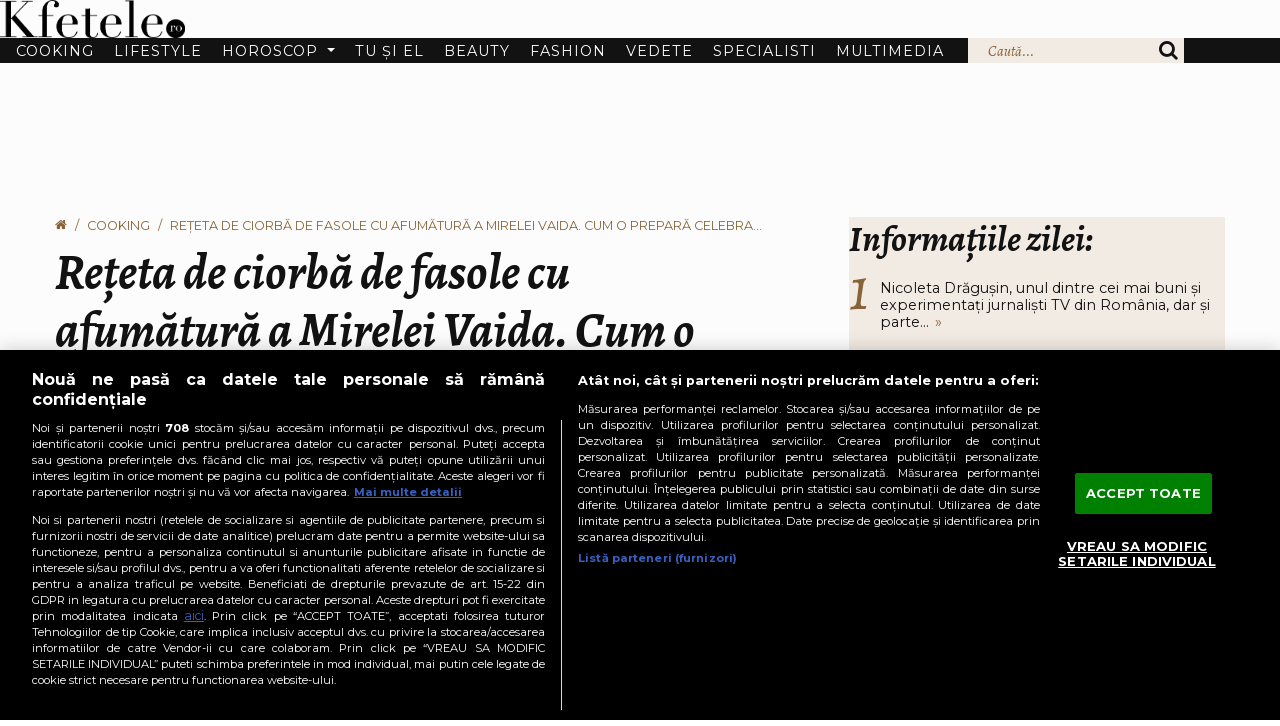

--- FILE ---
content_type: text/html; charset=UTF-8
request_url: https://www.kfetele.ro/reteta-de-ciorba-de-fasole-cu-afumatura-a-mirelei-vaida-cum-o-prepara-celebra-prezentatoare-tv-20271685
body_size: 43188
content:
<!DOCTYPE html>
<html lang="ro">
<head>
	<meta charset="utf-8">
	<meta http-equiv="X-UA-Compatible" content="IE=edge">
		<meta name="viewport" content="width=device-width, initial-scale=1.0, minimum-scale=1, maximum-scale=1" />	
	<meta name="robots" content="max-image-preview:large, max-video-preview:-1"/>   
	<meta http-equiv="Content-Security-Policy" content="upgrade-insecure-requests">	

						
			<link rel="amphtml" href="https://www.kfetele.ro/reteta-de-ciorba-de-fasole-cu-afumatura-a-mirelei-vaida-cum-o-prepara-celebra-prezentatoare-tv-20271685/amp" />
			
	<title>Rețeta de ciorbă de fasole cu afumătură a Mirelei Vaida. Cum o prepară celebra prezentatoare TV - KFetele</title>				
	<meta name="title" content="Rețeta de ciorbă de fasole cu afumătură a Mirelei Vaida. Cum o prepară celebra prezentatoare TV - KFetele" />
	<meta name="description" content="Mirela Vaida, pe lângă faptul că este o prezentatoare TV foarte îndrăgită de români din toate colțurile țării, aceasta este și o gospodină desăvârșită, foarte apreciată de soțul ei. Iată cum pregătește vedeta ciorba de fasole!" />
	
	
	<link rel="preload" href="https://cdn.cookielaw.org/consent/cmp.stub.js" as="script">
	<link rel="preload" href="https://cookie-cdn.cookiepro.com/scripttemplates/otSDKStub.js" as="script">
	<link rel="preload" href="//code3.adtlgc.com/js/sati_init.js" as="script">
	<link rel="preload" href="//cdn.cxense.com/cx.js" as="script">

	<link rel="preconnect" href="https://fonts.googleapis.com">
	<link rel="preconnect" href="https://fonts.gstatic.com" crossorigin>

	<meta name="apple-mobile-web-app-capable" content="yes" />
	<meta name="apple-mobile-web-app-status-bar-style" content="black-translucent" />

		<link rel="preload" href="https://fonts.googleapis.com/css2?family=Alegreya:ital,wght@1,400;1,700&family=Montserrat:wght@400;700&display=swap" as="style" onload="this.onload=null;this.rel='stylesheet'">

						<style>
				﻿@import"https://fonts.googleapis.com/css2?family=Alegreya:ital,wght@1,400;1,700&family=Montserrat:wght@400;700&display=swap";.leadArticle.video .imgWrap:after,.article.video .imgWrap:after,p.cat.external-link:before,.icon{font-family:"kfetele" !important;speak:never;font-style:normal;font-weight:normal;font-variant:normal;text-transform:none;line-height:1;-webkit-font-smoothing:antialiased;-moz-osx-font-smoothing:grayscale}.articleInner .imgWrap__hero figcaption:not(:hover,:focus) .text,.visually-hidden{position:absolute !important;width:1px !important;height:1px !important;padding:0 !important;margin:-1px !important;overflow:hidden !important;clip:rect(0, 0, 0, 0) !important;white-space:nowrap !important;border:0 !important}.oneLine,.twoLines,.threeLines,.fourLines,.fiveLines{overflow:hidden;text-overflow:ellipsis;display:-webkit-box;-webkit-box-orient:vertical;-webkit-line-clamp:var(--clamp-lines)}@font-face{font-family:"kfetele";src:url("https://www.kfetele.ro/css/kfetele1.1/vendors/kfetele-icons/fonts/kfetele.woff?ni1zax") format("woff"),url("https://www.kfetele.ro/css/kfetele1.1/vendors/kfetele-icons/fonts/kfetele.ttf?ni1zax") format("truetype"),url("https://www.kfetele.ro/css/kfetele1.1/vendors/kfetele-icons/fonts/kfetele.svg?ni1zax#kfetele") format("svg");font-weight:normal;font-style:normal;font-display:block}.icon-info:before{content:""}.icon-search:before{content:""}.icon-home:before{content:""}.icon-camera:before{content:""}.icon-video-circle-fill:before{content:""}.icon-video-circle:before{content:""}.icon-video-play:before{content:""}:root{--bs-font-monospace: SFMono-Regular, Menlo, Monaco, Consolas, "Liberation Mono", "Courier New", monospace;--bs-gradient: linear-gradient(180deg, rgba(255, 255, 255, 0.15), rgba(255, 255, 255, 0));--bs-body-font-size: 1rem;--bs-body-font-weight: 400;--bs-body-line-height: 1.5;--bs-body-color: #212529;--bs-body-bg: #fff;--bs-border-width: 1px;--bs-border-style: solid;--bs-border-color: #dee2e6;--bs-border-color-translucent: rgba(18, 18, 18, 0.175);--bs-link-color: #0d6efd;--bs-link-hover-color: #0a58ca}*,*::before,*::after{box-sizing:border-box}@media(prefers-reduced-motion: no-preference){:root{scroll-behavior:smooth}}body{margin:0;font-family:var(--bs-body-font-family);font-size:var(--bs-body-font-size);font-weight:var(--bs-body-font-weight);line-height:var(--bs-body-line-height);color:var(--bs-body-color);text-align:var(--bs-body-text-align);background-color:var(--bs-body-bg);-webkit-text-size-adjust:100%;-webkit-tap-highlight-color:rgba(18,18,18,0)}hr{margin:1rem 0;color:inherit;border:0;border-top:1px solid;opacity:.25}h6,.h6,h5,.h5,h4,.h4,h3,.h3,h2,.h2,h1,.h1{margin-top:0;margin-bottom:.5rem;font-weight:500;line-height:1.2}h1,.h1{font-size:var(--fs-700)}h2,.h2{font-size:var(--fs-600)}h3,.h3{font-size:var(--fs-550)}h4,.h4{font-size:var(--fs-500)}h5,.h5{font-size:var(--fs-400)}h6,.h6{font-size:var(--fs-300)}p{margin-top:0;margin-bottom:1rem}ol,ul{padding-left:2rem}ol,ul,dl{margin-top:0;margin-bottom:1rem}ol ol,ul ul,ol ul,ul ol{margin-bottom:0}small,.small{font-size:.875em}a{color:var(--bs-link-color);text-decoration:underline}a:hover{color:var(--bs-link-hover-color)}a:not([href]):not([class]),a:not([href]):not([class]):hover{color:inherit;text-decoration:none}figure{margin:0 0 1rem}img,svg{vertical-align:middle}button{border-radius:0}button:focus:not(:focus-visible){outline:0}input,button,select,optgroup,textarea{margin:0;font-family:inherit;font-size:inherit;line-height:inherit}button,select{text-transform:none}[role=button]{cursor:pointer}button,[type=button],[type=reset],[type=submit]{-webkit-appearance:button}button:not(:disabled),[type=button]:not(:disabled),[type=reset]:not(:disabled),[type=submit]:not(:disabled){cursor:pointer}::-moz-focus-inner{padding:0;border-style:none}iframe{border:0}[hidden]{display:none !important}.lead{font-size:1.25rem;font-weight:300}.list-unstyled{padding-left:0;list-style:none}.list-inline{padding-left:0;list-style:none}.list-inline-item{display:inline-block}.list-inline-item:not(:last-child){margin-right:.5rem}.img-fluid{max-width:100%;height:auto}.img-thumbnail{padding:.25rem;background-color:#fff;border:1px solid var(--bs-border-color);border-radius:.375rem;max-width:100%;height:auto}.figure{display:inline-block}.figure-img{margin-bottom:.5rem;line-height:1}.figure-caption{font-size:.875em;color:#6c757d}.container,.container-fluid,.container-xxl,.container-xl,.container-lg,.container-md,.container-sm{--bs-gutter-x: 1.5rem;--bs-gutter-y: 0;width:100%;padding-right:calc(var(--bs-gutter-x)*.5);padding-left:calc(var(--bs-gutter-x)*.5);margin-right:auto;margin-left:auto}@media(min-width: 36em){.container-sm,.container{max-width:33.75rem}}@media(min-width: 48em){.container-md,.container-sm,.container{max-width:45rem}}@media(min-width: 62em){.container-lg,.container-md,.container-sm,.container{max-width:60rem}}@media(min-width: 75em){.container-xl,.container-lg,.container-md,.container-sm,.container{max-width:71.25rem}}@media(min-width: 87.5em){.container-xxl,.container-xl,.container-lg,.container-md,.container-sm,.container{max-width:82.5rem}}.row{--bs-gutter-x: 1.5rem;--bs-gutter-y: 0;display:flex;flex-wrap:wrap;margin-top:calc(-1*var(--bs-gutter-y));margin-right:calc(-0.5*var(--bs-gutter-x));margin-left:calc(-0.5*var(--bs-gutter-x))}.row>*{flex-shrink:0;width:100%;max-width:100%;padding-right:calc(var(--bs-gutter-x)*.5);padding-left:calc(var(--bs-gutter-x)*.5);margin-top:var(--bs-gutter-y)}.col{flex:1 0 0%}.col-1{flex:0 0 auto;width:8.33333333%}.col-2{flex:0 0 auto;width:16.66666667%}.col-3{flex:0 0 auto;width:25%}.col-4{flex:0 0 auto;width:33.33333333%}.col-5{flex:0 0 auto;width:41.66666667%}.col-6{flex:0 0 auto;width:50%}.col-7{flex:0 0 auto;width:58.33333333%}.col-8{flex:0 0 auto;width:66.66666667%}.col-9{flex:0 0 auto;width:75%}.col-10{flex:0 0 auto;width:83.33333333%}.col-11{flex:0 0 auto;width:91.66666667%}.col-12{flex:0 0 auto;width:100%}@media only screen and (min-width: 36em){.col-sm-1{flex:0 0 auto;width:8.33333333%}.col-sm-2{flex:0 0 auto;width:16.66666667%}.col-sm-3{flex:0 0 auto;width:25%}.col-sm-4{flex:0 0 auto;width:33.33333333%}.col-sm-5{flex:0 0 auto;width:41.66666667%}.col-sm-6{flex:0 0 auto;width:50%}.col-sm-7{flex:0 0 auto;width:58.33333333%}.col-sm-8{flex:0 0 auto;width:66.66666667%}.col-sm-9{flex:0 0 auto;width:75%}.col-sm-10{flex:0 0 auto;width:83.33333333%}.col-sm-11{flex:0 0 auto;width:91.66666667%}.col-sm-12{flex:0 0 auto;width:100%}}@media only screen and (min-width: 48em){.col-md-1{flex:0 0 auto;width:8.33333333%}.col-md-2{flex:0 0 auto;width:16.66666667%}.col-md-3{flex:0 0 auto;width:25%}.col-md-4{flex:0 0 auto;width:33.33333333%}.col-md-5{flex:0 0 auto;width:41.66666667%}.col-md-6{flex:0 0 auto;width:50%}.col-md-7{flex:0 0 auto;width:58.33333333%}.col-md-8{flex:0 0 auto;width:66.66666667%}.col-md-9{flex:0 0 auto;width:75%}.col-md-10{flex:0 0 auto;width:83.33333333%}.col-md-11{flex:0 0 auto;width:91.66666667%}.col-md-12{flex:0 0 auto;width:100%}}@media only screen and (min-width: 62em){.col-lg{flex:1 0 0%}.col-lg-1{flex:0 0 auto;width:8.33333333%}.col-lg-2{flex:0 0 auto;width:16.66666667%}.col-lg-3{flex:0 0 auto;width:25%}.col-lg-4{flex:0 0 auto;width:33.33333333%}.col-lg-5{flex:0 0 auto;width:41.66666667%}.col-lg-6{flex:0 0 auto;width:50%}.col-lg-7{flex:0 0 auto;width:58.33333333%}.col-lg-8{flex:0 0 auto;width:66.66666667%}.col-lg-9{flex:0 0 auto;width:75%}.col-lg-10{flex:0 0 auto;width:83.33333333%}.col-lg-11{flex:0 0 auto;width:91.66666667%}.col-lg-12{flex:0 0 auto;width:100%}}.fade{transition:opacity .15s linear}@media(prefers-reduced-motion: reduce){.fade{transition:none}}.fade:not(.show){opacity:0}.collapse:not(.show){display:none}.collapsing{height:0;overflow:hidden;transition:height .35s ease}@media(prefers-reduced-motion: reduce){.collapsing{transition:none}}.dropdown-toggle{white-space:nowrap}.dropdown-toggle::after{display:inline-block;margin-left:.255em;vertical-align:.255em;content:"";border-top:.3em solid;border-right:.3em solid rgba(0,0,0,0);border-bottom:0;border-left:.3em solid rgba(0,0,0,0)}.dropdown-toggle:empty::after{margin-left:0}.dropdown-menu{--bs-dropdown-min-width: 10rem;--bs-dropdown-padding-x: 0;--bs-dropdown-padding-y: 0.5rem;--bs-dropdown-spacer: 0.125rem;--bs-dropdown-font-size: 1rem;--bs-dropdown-color: #212529;--bs-dropdown-bg: #fff;--bs-dropdown-border-color: var(--bs-border-color-translucent);--bs-dropdown-border-radius: 0.375rem;--bs-dropdown-border-width: 1px;--bs-dropdown-inner-border-radius: calc(0.375rem - 1px);--bs-dropdown-divider-bg: var(--bs-border-color-translucent);--bs-dropdown-divider-margin-y: 0.5rem;--bs-dropdown-box-shadow: 0 0.5rem 1rem rgba(18, 18, 18, 0.15);--bs-dropdown-link-color: #212529;--bs-dropdown-link-hover-color: #1e2125;--bs-dropdown-link-hover-bg: #e9ecef;--bs-dropdown-link-active-color: #fff;--bs-dropdown-link-active-bg: #0d6efd;--bs-dropdown-link-disabled-color: #adb5bd;--bs-dropdown-item-padding-x: 1rem;--bs-dropdown-item-padding-y: 0.25rem;--bs-dropdown-header-color: #6c757d;--bs-dropdown-header-padding-x: 1rem;--bs-dropdown-header-padding-y: 0.5rem;position:absolute;z-index:1000;display:none;min-width:var(--bs-dropdown-min-width);padding:var(--bs-dropdown-padding-y) var(--bs-dropdown-padding-x);margin:0;font-size:var(--bs-dropdown-font-size);color:var(--bs-dropdown-color);text-align:left;list-style:none;background-color:var(--bs-dropdown-bg);background-clip:padding-box;border:var(--bs-dropdown-border-width) solid var(--bs-dropdown-border-color);border-radius:var(--bs-dropdown-border-radius)}.dropdown-menu[data-bs-popper]{top:100%;left:0;margin-top:var(--bs-dropdown-spacer)}.dropdown-item{display:block;width:100%;padding:var(--bs-dropdown-item-padding-y) var(--bs-dropdown-item-padding-x);clear:both;font-weight:400;color:var(--bs-dropdown-link-color);text-align:inherit;text-decoration:none;white-space:nowrap;background-color:rgba(0,0,0,0);border:0}.dropdown-item:hover,.dropdown-item:focus{color:var(--bs-dropdown-link-hover-color);background-color:var(--bs-dropdown-link-hover-bg)}.dropdown-item.active,.dropdown-item:active{color:var(--bs-dropdown-link-active-color);text-decoration:none;background-color:var(--bs-dropdown-link-active-bg)}.dropdown-item.disabled,.dropdown-item:disabled{color:var(--bs-dropdown-link-disabled-color);pointer-events:none;background-color:rgba(0,0,0,0)}.dropdown-menu.show{display:block}.navbar{--bs-navbar-padding-x: 0;--bs-navbar-padding-y: 0.5rem;--bs-navbar-color: rgba(18, 18, 18, 0.55);--bs-navbar-hover-color: rgba(18, 18, 18, 0.7);--bs-navbar-disabled-color: rgba(18, 18, 18, 0.3);--bs-navbar-active-color: rgba(18, 18, 18, 0.9);--bs-navbar-brand-padding-y: 0.3125rem;--bs-navbar-brand-margin-end: 1rem;--bs-navbar-brand-font-size: 1.25rem;--bs-navbar-brand-color: rgba(18, 18, 18, 0.9);--bs-navbar-brand-hover-color: rgba(18, 18, 18, 0.9);--bs-navbar-nav-link-padding-x: 0.5rem;--bs-navbar-toggler-padding-y: 0.25rem;--bs-navbar-toggler-padding-x: 0.75rem;--bs-navbar-toggler-font-size: 1.25rem;--bs-navbar-toggler-icon-bg: url("data:image/svg+xml,%3csvg xmlns='http://www.w3.org/2000/svg' viewBox='0 0 30 30'%3e%3cpath stroke='rgba%2818, 18, 18, 0.55%29' stroke-linecap='round' stroke-miterlimit='10' stroke-width='2' d='M4 7h22M4 15h22M4 23h22'/%3e%3c/svg%3e");--bs-navbar-toggler-border-color: rgba(18, 18, 18, 0.1);--bs-navbar-toggler-border-radius: 0.375rem;--bs-navbar-toggler-focus-width: 0.25rem;--bs-navbar-toggler-transition: box-shadow 0.15s ease-in-out;position:relative;display:flex;flex-wrap:wrap;align-items:center;justify-content:space-between;padding:var(--bs-navbar-padding-y) var(--bs-navbar-padding-x)}.navbar>.container,.navbar>.container-fluid,.navbar>.container-sm,.navbar>.container-md,.navbar>.container-lg,.navbar>.container-xl,.navbar>.container-xxl{display:flex;flex-wrap:inherit;align-items:center;justify-content:space-between}.navbar-collapse{flex-basis:100%;flex-grow:1;align-items:center}.navbar-toggler{padding:var(--bs-navbar-toggler-padding-y) var(--bs-navbar-toggler-padding-x);font-size:var(--bs-navbar-toggler-font-size);line-height:1;color:var(--bs-navbar-color);background-color:rgba(0,0,0,0);border:var(--bs-border-width) solid var(--bs-navbar-toggler-border-color);border-radius:var(--bs-navbar-toggler-border-radius);transition:var(--bs-navbar-toggler-transition)}@media(prefers-reduced-motion: reduce){.navbar-toggler{transition:none}}.navbar-toggler:hover{text-decoration:none}.navbar-toggler:focus{text-decoration:none;outline:0;box-shadow:0 0 0 var(--bs-navbar-toggler-focus-width)}.navbar-toggler-icon{display:inline-block;width:1.5em;height:1.5em;vertical-align:middle;background-image:var(--bs-navbar-toggler-icon-bg);background-repeat:no-repeat;background-position:center;background-size:100%}@media only screen and (min-width: 62em){.navbar-expand-lg{flex-wrap:nowrap;justify-content:flex-start}.navbar-expand-lg .navbar-nav{flex-direction:row}.navbar-expand-lg .navbar-nav .dropdown-menu{position:absolute}.navbar-expand-lg .navbar-collapse{display:flex !important;flex-basis:auto}.navbar-expand-lg .navbar-toggler{display:none}}.breadcrumb{--bs-breadcrumb-padding-x: 0;--bs-breadcrumb-padding-y: 0;--bs-breadcrumb-margin-bottom: 1rem;--bs-breadcrumb-bg: ;--bs-breadcrumb-border-radius: ;--bs-breadcrumb-divider-color: #6c757d;--bs-breadcrumb-item-padding-x: 0.5rem;--bs-breadcrumb-item-active-color: #6c757d;display:flex;flex-wrap:wrap;padding:var(--bs-breadcrumb-padding-y) var(--bs-breadcrumb-padding-x);margin-bottom:var(--bs-breadcrumb-margin-bottom);font-size:var(--bs-breadcrumb-font-size);list-style:none;background-color:var(--bs-breadcrumb-bg);border-radius:var(--bs-breadcrumb-border-radius)}.breadcrumb-item+.breadcrumb-item{padding-left:var(--bs-breadcrumb-item-padding-x)}.breadcrumb-item+.breadcrumb-item::before{float:left;padding-right:var(--bs-breadcrumb-item-padding-x);color:var(--bs-breadcrumb-divider-color);content:var(--bs-breadcrumb-divider, "/")}.breadcrumb-item.active{color:var(--bs-breadcrumb-item-active-color)}.modal{display:none}.ratio{position:relative;width:100%}.ratio::before{display:block;padding-top:var(--bs-aspect-ratio);content:""}.ratio>*{position:absolute;top:0;left:0;width:100%;height:100%}.ratio-1x1{--bs-aspect-ratio: 100% }.ratio-4x3{--bs-aspect-ratio: 75% }.ratio-16x9{--bs-aspect-ratio: 56.25% }.fixed-top{position:fixed;top:0;right:0;left:0;z-index:1030}.sticky-top{position:-webkit-sticky;position:sticky;top:0;z-index:1020}@media only screen and (min-width: 62em){.sticky-lg-top{position:-webkit-sticky;position:sticky;top:0;z-index:1020}}.my-4{margin-top:1.5rem !important;margin-bottom:1.5rem !important}.h-auto{height:auto !important}:root{--fs-200: clamp(0.78rem, calc(0.77rem + 0.03vw), 0.80rem);--fs-250: clamp(0.86rem, calc(0.84rem + 0.07vw), 0.90rem);--fs-300: clamp(0.94rem, calc(0.91rem + 0.11vw), 1.00rem);--fs-400: clamp(1.13rem, calc(1.08rem + 0.23vw), 1.25rem);--fs-500: clamp(1.35rem, calc(1.27rem + 0.39vw), 1.56rem);--fs-550: clamp(1.48rem, calc(1.38rem + 0.50vw), 1.74rem);--fs-600: clamp(1.62rem, calc(1.50rem + 0.61vw), 1.95rem);--fs-700: clamp(1.94rem, calc(1.76rem + 0.90vw), 2.44rem);--fs-800: clamp(2.33rem, calc(2.07rem + 1.31vw), 3.05rem);--fs-900: clamp(2.80rem, calc(2.43rem + 1.85vw), 3.82rem);--bs-body-font-size: var(--fs-400)}@media only screen and (min-width: 62em){:root{--header-height: 9rem;--header-height-scrolled: 5rem}}@media only screen and (max-width: 61.98em){:root{--header-height: 3.5rem}}@media only screen and (min-width: 62em){html{scroll-padding-top:5rem}}@media only screen and (max-width: 61.98em){html{scroll-padding-top:3.75rem}}body{font:var(--fs-250, 0.875rem) "Montserrat",sans-serif;position:relative;color:#121212;padding-top:var(--header-height)}.list-unstyled,.list-inline{margin:0}img{vertical-align:top}a,a:hover{text-decoration:none;color:inherit}button,a{cursor:pointer}button:focus,a:focus{outline:none}input:focus{box-shadow:none;outline:none}h1,.h1,h2,.h2,h3,.h3,h4,.h4{font-weight:700;font-family:"Alegreya",serif;text-transform:none}b,strong{font-weight:700}.click-through{pointer-events:none}.mta{margin-top:auto}@media only screen and (max-width: 61.98em){.mobileHide{display:none}}@media only screen and (min-width: 62em){.mobileShow{display:none}}.oneLine{--clamp-lines: 1}.twoLines{--clamp-lines: 2}.threeLines{--clamp-lines: 3}.fourLines{--clamp-lines: 4}.fiveLines{--clamp-lines: 5}.bgBej{background-color:#f5eee6}img.img-fluid{width:100% !important}@media only screen and (min-width: 62em){.sticky-children>*{position:sticky;top:calc(var(--header-height-scrolled, var(--header-height)) + 1.55rem)}}.unselectable{user-select:none}.container{--bs-gutter-x: 1.875rem}@media only screen and (min-width: 62em){.container{max-width:75rem}}.list-inline-item{vertical-align:top}@media only screen and (min-width: 48em){.list-inline-item:not(:first-child){margin-left:.625rem;margin-right:0}}.btn{line-height:1;border-radius:0;padding-block:.5rem;padding-inline:1.25rem;font-size:var(--fs-250)}.btn.big{padding-inline:3rem}.btn.btn-outline-primary{border-color:#121212;color:#121212}.btn:hover{background-color:rgba(0,0,0,0)}.separator{width:11.25rem;height:3px;background-color:#f5eee6;margin:1.25rem auto 1.875rem}.section-title h2{text-align:center;font-family:"Montserrat",sans-serif;font-style:normal;font-weight:300;text-transform:uppercase;line-height:1;margin-bottom:0}.section-title h2 h2{font-size:var(--fs-700)}.sectionMargin{margin-top:1.5rem}@media only screen and (min-width: 48em){.sectionMargin{margin-top:3rem}}.customOl{list-style:none;padding:0;counter-reset:customOl}.customOl li{counter-increment:customOl;margin-top:1.25rem;display:flex}.customOl li:before{content:counter(customOl);color:#8a6438;font-family:"Alegreya",times,sans-serif;font-size:var(--fs-900);line-height:.3;margin-right:.625rem}.sidebar{min-width:0;padding-block:1.875rem;padding-inline:var(--padding-inline, 1.25rem);margin-bottom:2.2rem}.sidebar .ad-container{display:flex;justify-content:center;align-items:center;margin-bottom:1.875rem;flex-direction:column}.sidebar.articleList .arrow{color:#8a6438;margin-left:.375rem}.sidebar.articleList h3{line-height:1;margin-bottom:1.875rem}.sidebar.articleList .cat{line-height:1;margin-bottom:.625rem}.sidebar.articleList .customOl{line-height:1.2}.sidebar.articleList .customOl li{min-height:2.375rem}@media only screen and (min-width: 48em){.sidebar.articleList h3{font-size:var(--fs-700)}}.sidebarItem{text-align:center}.sidebarItem:not(:last-child){margin-bottom:1.25rem}@media only screen and (min-width: 62em){.col-lg-sidebar{--padding-inline: 1.25rem;width:max(33%,336px + var(--padding-inline)*2 + var(--bs-gutter-x))}}.section-title.h2,.section-title .h2{text-align:center;font-family:"Montserrat",sans-serif;font-style:normal;font-weight:300;text-transform:uppercase;line-height:1;margin-bottom:0;display:block}p.cat.external-link:before{content:" ";margin-right:.5rem}.share-and-subscribe{--share-btn-border-clr: #939393;display:grid;row-gap:.75rem;line-height:1.3}@media(max-width: 27.99em){.share-and-subscribe{place-items:center}}@media(min-width: 28em){.share-and-subscribe{grid-template-columns:max-content minmax(1rem, 1fr) max-content}.share-and-subscribe>.google-news-subscribe{grid-column:1}.share-and-subscribe>.articleShares{grid-column:-2}.share-and-subscribe>*:where(:not(.google-news-subscribe,.articleShares)){grid-column:1/-1}}.google-news-subscribe>.link-unstyled{display:flex;align-items:center;justify-content:center}.google-news-subscribe .icon-google-news{width:7.5rem;height:2.25rem;border:1px solid;border-color:var(--share-btn-border-clr);display:inline-block;margin-left:.5rem}div[id^=ONNP].smartphone.miniature>div{inset:268px auto auto 100vw !important;max-width:240px !important;transform:translateX(calc(-100% - 2px)) !important;background-color:#000 !important}div[id^=ONNP].smartphone.miniature .onnplayercloser>div{background-color:#fff;width:max-content !important;padding-inline-start:.5ch}div[id^=ONNP].smartphone.miniature .onnplayercloser>div>span{font-size:16px !important}div[id^=ONNP].smartphone.miniature .onnplayercloser>div>svg{height:70% !important}.navbar{background-color:var(--bg-clr, #fff);z-index:9001;position:fixed;width:100%;left:0;top:0}@media(prefers-color-scheme: dark)and (max-width: 61.99em){.navbar{color-scheme:dark;--bg-clr: #000}}@media only screen and (max-width: 61.98em){.navbar-expand-lg{padding-bottom:0px}}.navbar .logoWrap{background-color:inherit;text-align:center;margin-bottom:0}@media(prefers-color-scheme: dark)and (max-width: 61.99em){.navbar .logoWrap img{filter:invert(1);color-scheme:dark}}.navbar .logoWrap .logo{max-width:11.5625rem;display:block;transition:max-width .35s ease,margin-block .35s ease,margin-inline .35s ease}@media only screen and (min-width: 62em){.navbar .logoWrap .logo{margin-block:2rem;margin-inline:auto}}.navbar .logoWrap .logo img{width:100%;display:block}.navbar.scrolled{box-shadow:0 0 0px 1px rgba(18,18,18,.1)}.navbar.scrolled .logoWrap .logo{max-width:5.625rem;margin-block:.625rem;margin-inline:auto}@media only screen and (min-width: 62em){.navbar.scrolled .navbar-collapse{font-size:var(--fs-200)}}.navbar .navbar-collapse{background-color:#121212}.navbar .navbar-collapse .dropdown-menu{--bs-dropdown-bg: #f5eee6;--bs-dropdown-link-hover-color: #fff;--bs-dropdown-link-hover-bg: #8a6438;--bs-dropdown-link-active-color: #fff;--bs-dropdown-link-active-bg: #8a6438;--bs-dropdown-border-radius: 0;--bs-dropdown-spacer: 0}.navbar .navbar-collapse .dropdown-menu[data-bs-popper]{left:unset}@media only screen and (max-width: 61.98em){.navbar .navbar-collapse .dropdown-menu[data-bs-popper]{--bs-dropdown-padding-y: 0;position:static;top:unset;margin-left:.625rem}}@media only screen and (min-width: 62em){.navbar .navbar-collapse .dropdown-menu{margin-top:calc(-1*var(--bs-navbar-padding-y));z-index:-1}.navbar .navbar-collapse .dropdown-menu.show{opacity:1;animation-duration:.3s;animation-fill-mode:both;animation-name:slideIn}}.navbar .navbar-collapse .wrapper{color:#fff;padding-left:1rem;padding-right:0;transition:padding-right .35s ease-in-out}@media only screen and (min-width: 62em)and (max-width: 69.99em){.navbar .navbar-collapse .wrapper{position:relative}}@media only screen and (min-width: 75em){.navbar .navbar-collapse .wrapper{padding-right:1rem}}@media only screen and (min-width: 62em){.navbar .navbar-collapse .leftNav li[class*=nav-item]{position:relative}.navbar .navbar-collapse .leftNav li[class*=nav-item] .dropdown-menu{top:100%}}@media only screen and (max-width: 61.98em){.navbar .navbar-collapse .leftNav li[class*=nav-item]{position:static}.navbar .navbar-collapse .leftNav li .dropdown-menu{position:static}}.navbar .navbar-collapse .leftNav li a{text-decoration:none;text-transform:uppercase;white-space:nowrap}.navbar .navbar-collapse .rightNav{background-color:#f5eee6}.navbar .navbar-collapse .rightNav .navSearch{display:flex}@media only screen and (min-width: 70em){.navbar .navbar-collapse .rightNav .navSearch button{flex:0 0 auto}.navbar .navbar-collapse .rightNav .navSearch .search-input{flex:1 1 auto;width:100%;padding-left:1.25rem;padding-right:0}}@media only screen and (max-width: 61.99em){.navbar .navbar-collapse .rightNav .navSearch button{flex:0 0 auto}.navbar .navbar-collapse .rightNav .navSearch .search-input{flex:1 1 auto;width:100%;padding-left:1.25rem;padding-right:0}}@media only screen and (min-width: 62em)and (max-width: 69.99em){.navbar .navbar-collapse .rightNav .navSearch .search-input{position:absolute;top:100%;right:0;width:12.5rem;padding-inline:1rem;box-shadow:0px 0px 6px rgba(0,0,0,.1),0px 0px 3px rgba(0,0,0,.25);z-index:-1}.navbar .navbar-collapse .rightNav .navSearch .search-input[data-visible=true]{opacity:1;animation-duration:.3s;animation-fill-mode:both;animation-name:slideIn}.navbar .navbar-collapse .rightNav .navSearch .search-input[data-visible=false]{display:none}}.navbar .navbar-collapse .rightNav .navSearch .icon-search{color:#121212;font-size:var(--fs-400)}.navbar .navbar-collapse .rightNav .navSearch button{padding-inline:1rem;border:0;background-color:rgba(0,0,0,0);cursor:pointer}.navbar .navbar-collapse .rightNav .navSearch .search-input{background-color:#f5eee6;color:#121212;border:0;height:100%}.navbar .navbar-collapse .rightNav .navSearch .search-input::placeholder{color:#8a6438;font-family:"Alegreya",serif}@media only screen and (min-width: 62em){.navbar{--bs-navbar-padding-y: 0rem;flex-direction:column;align-items:stretch}.navbar .navbar-collapse .wrapper{width:min(75rem,100%);display:flex;margin-inline:auto}.navbar .navbar-collapse .leftNav{flex:1;line-height:1;display:flex;justify-content:space-between;align-items:center}.navbar .navbar-collapse .leftNav>li{padding-block:.8rem}.navbar .navbar-collapse .leftNav>li a{padding-right:.625rem;letter-spacing:1px}.navbar .navbar-collapse .leftNav>li+li a{padding-left:.625rem}.navbar .navbar-collapse .rightNav{background-color:#f5eee6;display:flex;align-self:stretch;padding:0;margin-left:.875rem}.navbar .navbar-collapse .rightNav .navSearch .search-input{max-width:12.5rem}}@media only screen and (max-width: 61.98em){.navbar{display:flex;justify-content:space-between;align-items:center;padding-inline:1rem}.navbar .logoWrap{text-align:left;margin-bottom:.5rem}.navbar .logoWrap .logo{max-width:9.375rem}.navbar .navbar-toggler{margin-bottom:.5rem}.navbar .navbar-collapse{width:100%;margin-inline:-1rem}.navbar .navbar-collapse .wrapper{padding-block:1rem;padding-right:1rem}.navbar .navbar-collapse .leftNav>li:not(:first-child)>a:not(.dropdown-toggle){padding-top:1rem}.navbar .navbar-collapse .leftNav>li>a{padding-inline:.625rem;display:inline-block;width:100%}.navbar .navbar-collapse .leftNav>li>a:not(.dropdown-toggle){padding-bottom:1rem}.navbar .navbar-collapse .leftNav>li>a.dropdown-toggle{padding-top:1rem}.navbar .navbar-collapse .leftNav>li>a.dropdown-toggle[aria-expanded=false]{padding-bottom:1rem}.navbar .navbar-collapse .leftNav>li>a.dropdown-toggle[aria-expanded=true]{padding-bottom:.5rem}.navbar .navbar-collapse .leftNav>li .dropdown-menu.show{margin-bottom:.75rem}.navbar .navbar-collapse .leftNav>li:not(:last-child){border-bottom:1px solid #fff}.navbar .navbar-collapse .rightNav .navSearch{width:100%}.navbar .navbar-collapse .rightNav .navSearch .search-input{padding-block:.75rem;width:100%}}.navbar-toggler{margin-bottom:.5rem;height:2.5rem;--bs-navbar-toggler-border-color: transparent;--bs-navbar-toggler-border-radius: 0px;--bs-navbar-toggler-focus-width: .125rem}.navbar-toggler:focus{box-shadow:0 0 0 var(--bs-navbar-toggler-focus-width) rgba(0,0,0,.15)}.navbar-toggler-icon{display:block;position:relative}.navbar-toggler-icon,.navbar-toggler-icon::before,.navbar-toggler-icon::after{background:var(--bg-clr, #121212);width:1.5rem;height:.1875rem;border-radius:100vw;transition:transform 350ms ease-in-out,opacity 200ms linear}@media(prefers-color-scheme: no-preference){.navbar-toggler-icon,.navbar-toggler-icon::before,.navbar-toggler-icon::after{color-scheme:dark;--bg-clr: #121212}}@media(prefers-color-scheme: dark){.navbar-toggler-icon,.navbar-toggler-icon::before,.navbar-toggler-icon::after{color-scheme:dark;--bg-clr: #ededed}}.navbar-toggler-icon::before,.navbar-toggler-icon::after{content:"";position:absolute;left:0}.navbar-toggler-icon::before{top:.5rem}.navbar-toggler-icon::after{bottom:.5rem}.navbar-toggler[aria-expanded=true] .navbar-toggler-icon{transform:rotate(45deg)}.navbar-toggler[aria-expanded=true] .navbar-toggler-icon::before{opacity:0}.navbar-toggler[aria-expanded=true] .navbar-toggler-icon::after{transform:rotate(90deg) translate(0.5rem)}.leadArticle{--card-spacer: .625rem;position:relative;display:block;margin-top:var(--card-spacer);margin-bottom:var(--card-spacer)}.leadArticle img{width:100%;height:auto}.leadArticle.video .imgWrap{position:relative;margin-inline:auto;text-align:center}.leadArticle.video .imgWrap:after{--size: 4rem;content:"";position:absolute;inset:0;color:#f5eee6;font-size:var(--size);height:var(--size);margin:auto}.leadArticle .details{background-color:#f5eee6;margin-inline:auto;text-align:center;max-width:90%;padding:.625rem 1rem;transform:translateY(-1.25rem)}.leadArticle .details .more{font-size:var(--fs-250);border-bottom:1px solid #b5afa9;text-transform:uppercase;margin-bottom:0}.leadArticle .details h3{font-size:var(--fs-500);margin-bottom:.625rem;line-height:1.1}.leadArticle .details p{margin-bottom:0}.leadArticle.noImage .details{position:static}@media only screen and (min-width: 62em){.leadArticle{--card-spacer: 2rem;margin-bottom:calc(2*var(--card-spacer))}.leadArticle .details{position:absolute;bottom:calc(-1*var(--card-spacer));left:0;right:0;max-width:48.75rem;padding:1.25rem 2.5rem;transform:translateY(0)}.leadArticle .details .cat{margin-bottom:1rem}.leadArticle .details h3{font-size:var(--fs-700);margin-bottom:2.5rem}}.cat{text-transform:uppercase;color:#8a6438}.article{display:block;text-align:center}.article:not(.carousel-article){margin-bottom:3rem}@media only screen and (min-width: 48em){.article:not(.carousel-article){margin-bottom:4.375rem}}.article .cat{margin:.625rem 0 .375rem}.article .cat,.article .title{padding:0 1rem;line-height:1.2}.article .title{margin:0}@media only screen and (min-width: 48em){.article .title{line-height:1.1}}.article .imgWrap{overflow:hidden;position:relative}.article .imgWrap .more{position:absolute;inset:0;height:2.875rem;max-width:max-content;margin:auto;z-index:2;opacity:0;transform:translateY(3.125rem) scale(0);transition:transform .35s ease-in;border-bottom:1px solid #4a4949;line-height:1.5}.articles>.col-12:nth-child(odd) .article .imgWrap .more{transform:translateY(-3.125rem) scale(0)}.article .imgWrap:before{content:"";background-color:rgba(245,238,230,.9);position:absolute;left:0;top:0;width:100%;height:100%;z-index:1;opacity:0;transition:opacity .35s ease-in}.article.video .more{max-width:92px}.article.video .imgWrap:after{--size: min(2.5rem, 7.5vw);content:"";position:absolute;inset:auto 1rem 1rem auto;z-index:2;color:#f5eee6;font-size:var(--size);height:var(--size);margin:auto}.article:hover .imgWrap:before,.article.mobileHover .imgWrap:before{opacity:1}.article:hover .imgWrap .more,.article.mobileHover .imgWrap .more{opacity:1;transform:translateY(0px) scale(1)}.col-12:nth-child(odd) .article:hover .imgWrap .more,.col-12:nth-child(odd) .article.mobileHover .imgWrap .more{transform:translateY(0) scale(1)}.article .more{text-transform:uppercase}.articleInner{line-height:1.45}.articleInner .articleText{font-size:var(--fs-400)}.articleInner .articleText h2{text-align:left;text-transform:inherit;margin-bottom:.625rem}.articleInner .articleText a{color:#000;font-weight:bold;text-decoration:underline}.articleInner .articleText img{max-width:100%;height:auto !important}.articleInner .articleText>iframe,.articleInner .articleText>p>iframe{max-width:100%;display:block;margin-inline:auto}.articleInner .paginationWrap{margin:1.5rem 0}.articleInner .articleTitle{font-size:var(--fs-600)}.articleInner .articleMeta{display:flex;margin-top:1.25rem;margin-bottom:1.25rem;align-items:center;font-size:var(--fs-250);flex-wrap:wrap;justify-content:space-between}.articleInner .articleMeta.mta{margin-top:auto}.articleInner .articleMeta>*{padding-block:.25rem;margin-right:.625rem}.articleInner .articleMeta .authorDate{margin-top:.625rem}.articleInner .articleMeta .authorDate span{line-height:1.5}.articleInner .articleMeta .authorDate span:not(:last-child):after{content:"|";margin:0 .375rem}.articleInner .articleMeta .authorDate .last-update{white-space:nowrap}.articleInner .imgWrap{--spacer: .75rem;position:relative;margin-bottom:1rem}.articleInner .imgWrap__hero{margin-bottom:0;position:relative}.articleInner .imgWrap__hero figcaption{position:absolute;inset:auto var(--spacer) var(--spacer) auto;cursor:pointer}.articleInner .imgWrap__hero figcaption .icon-info{color-scheme:dark;width:24px;height:24px;color:#c86b85;fill:currentColor;border-radius:50%;background-color:hsla(0,0%,100%,.85);border:1px solid hsla(0,0%,100%,.85);margin-block:5px;margin-left:auto;display:block}.articleInner .imgWrap__hero figcaption:hover .text,.articleInner .imgWrap__hero figcaption:focus .text{position:absolute;inset:auto 0 46px auto;width:max-content;max-width:60vw;background-color:hsla(0,0%,100%,.85);backdrop-filter:blur(12px);padding:calc(var(--spacer)/2) var(--spacer);font-size:var(--fs-200)}@media only screen and (min-width: 36em){.articleInner .imgWrap__hero figcaption:hover .text,.articleInner .imgWrap__hero figcaption:focus .text{max-width:min(50vw,18.75rem)}}.articleInner .imgWrap__hero figcaption:hover .text>*,.articleInner .imgWrap__hero figcaption:focus .text>*{margin-bottom:0}.articleInner .imgWrap__hero figcaption:hover .text>*+*,.articleInner .imgWrap__hero figcaption:focus .text>*+*{margin-bottom:var(--spacer)}.articleInner .imgWrap__hero figcaption:hover .text::after,.articleInner .imgWrap__hero figcaption:focus .text::after{content:"";display:block;position:absolute;inset:auto 0 0 auto;transform:translateX(-12px) translateY(12px);width:0;height:0;border-left:12px solid rgba(0,0,0,0);border-top:12px solid hsla(0,0%,100%,.85)}.articleInner .imgWrap img{width:100%}@media only screen and (min-width: 48em){.articleInner .articleText{line-height:1.8;font-size:var(--fs-400)}.articleInner .paginationWrap{margin:3rem 0}.articleInner .articleMeta{justify-content:flex-start}.articleInner .articleMeta .authorDate{margin-top:0}.articleInner h3{font-size:var(--fs-500)}.articleInner .imgWrap{margin-bottom:2.25rem}.articleInner .articleTitle{font-size:var(--fs-800);padding-right:5rem;line-height:1.2}}@media only screen and (min-width: 48em){[data-thumbs-visible=true] .gallery-thumbs{padding-top:var(--spacer);background-color:#ebebeb;display:flex;gap:var(--spacer)}}@media only screen and (max-width: 47.98em){[data-thumbs-visible=true] .gallery-thumbs ul.thumbs{display:none}}@media only screen and (min-width: 48em){[data-thumbs-visible=true] .gallery-thumbs ul.thumbs{display:flex;gap:var(--spacer);flex:1 1 auto}[data-thumbs-visible=true] .gallery-thumbs ul.thumbs li{flex:1 1 0;line-height:.5}[data-thumbs-visible=true] .gallery-thumbs ul.thumbs li a{display:block;margin:0;padding:0;line-height:1}[data-thumbs-visible=true] .gallery-thumbs ul.thumbs li .thumb{width:100%;height:auto;aspect-ratio:16/9;object-fit:cover}}[data-thumbs-visible=true] .gallery-thumbs .gallery-cta{background-color:#c86b85;color:#fff;display:flex;flex-direction:column;align-items:center;justify-content:center;gap:.5rem;font-size:var(--fs-300);margin-left:auto}@media only screen and (max-width: 47.98em){[data-thumbs-visible=true] .gallery-thumbs .gallery-cta{position:absolute;inset:auto auto var(--spacer) var(--spacer);padding:calc(var(--spacer)/2) calc(var(--spacer)*1.5)}}@media only screen and (min-width: 48em){[data-thumbs-visible=true] .gallery-thumbs .gallery-cta{flex:0 0 25%}}[data-thumbs-visible=true] .gallery-thumbs .gallery-cta span:first-child{font-size:1.33em;text-transform:uppercase}@media only screen and (max-width: 47.98em){[data-thumbs-visible=true] .gallery-thumbs .gallery-cta span:first-child{font-size:1em}[data-thumbs-visible=true] .gallery-thumbs .gallery-cta span:nth-child(2){display:none}}[data-thumbs-visible=false]{position:relative}[data-thumbs-visible=false] .gallery-thumbs ul.thumbs{display:none}[data-thumbs-visible=false] .gallery-thumbs .gallery-cta{background-color:#c86b85;color:#fff;display:flex;flex-direction:column;align-items:center;justify-content:center;gap:.5rem;font-size:var(--fs-300);margin-left:auto;position:absolute;inset:auto var(--spacer) var(--spacer) auto;padding:calc(var(--spacer)/2) calc(var(--spacer)*1.5)}[data-thumbs-visible=false] .gallery-thumbs .gallery-cta span:first-child{font-size:1em;text-transform:uppercase}[data-thumbs-visible=false] .gallery-thumbs .gallery-cta span:nth-child(2){display:none}.page-breadcrumbs{margin-bottom:.5rem}.page-breadcrumbs .breadcrumb{flex-wrap:nowrap;background-color:rgba(0,0,0,0);margin-bottom:0;padding-inline:0}.page-breadcrumbs .breadcrumb .breadcrumb-item{text-transform:uppercase;font-size:var(--fs-200);color:#8a6438}.page-breadcrumbs .breadcrumb .breadcrumb-item:before{color:#8a6438}.page-breadcrumbs .breadcrumb .breadcrumb-item:not(:last-child){flex:0 0 auto}@media only screen and (min-width: 48em){.page-breadcrumbs .breadcrumb{padding-top:0}}.toc-container{background-color:rgba(245,238,230,.5)}.toc-container .toc-title{background-color:#f5eee6;padding:.5rem 1rem;margin:0}.toc-container .toc-list{padding-block:.5rem}.toc-container .toc-list[data-scrollable=true]{overflow-y:auto}@media only screen and (max-width: 47.98em){.toc-container .toc-list[data-scrollable=true]{max-height:9.5rem}}@media only screen and (min-width: 48em){.toc-container .toc-list[data-scrollable=true]{max-height:8.75rem}}.toc-container a:not(:hover){text-decoration:none !important}.toc-container .toc-entry{font-size:var(--fs-400)}.listArticle{display:flex;gap:1rem;margin-bottom:2rem}@media only screen and (min-width: 62em){.listArticle{margin-bottom:1rem}}.listArticle .title{font-size:var(--fs-300);line-height:1.3;margin:0;flex:1}.listArticle .title:after{content:"»";color:#8a6438;font-weight:bold;display:inline-block;transition:transform .35s ease-in}.listArticle:hover .title:after,.listArticle.mobileHover .title:after{transform:translateX(0.375rem)}.sticky-aside{--scroll-padding-top: 4.8rem}@media only screen and (min-width: 62em){.sticky-aside>div{flex:1}.sticky-aside>div>*{position:sticky;top:calc(var(--scroll-padding-top) + var(--bs-gutter-x))}}/*# sourceMappingURL=kfetele-critical.css.map */
			</style>
				

	<link rel="canonical" href="https://www.kfetele.ro/reteta-de-ciorba-de-fasole-cu-afumatura-a-mirelei-vaida-cum-o-prepara-celebra-prezentatoare-tv-20271685"/>
	
						
	<link rel="shortlink" href="https://www.kfetele.ro/rd-20271685" />
		<meta itemprop="name" content="Rețeta de ciorbă de fasole cu afumătură a Mirelei Vaida. Cum o prepară"/> 
	
		<meta itemprop="description" content="Mirela Vaida, pe lângă faptul că este o prezentatoare TV foarte îndrăgită de români din toate colțurile țării, aceasta este și o gospodină desăvârșită, foarte a"/> 
	

	<meta itemprop="image" content="https://cdn.knd.ro/media/521/2864/1695/20271685/1/mirela-vaida-ciorba.jpg?width=1200"/>

		<meta property="og:type" content="article" /> 
	<meta property="og:title" content="Rețeta de ciorbă de fasole cu afumătură a Mirelei Vaida. Cum o prepară celebra prezentatoare TV" /> 

		<meta property="og:description" content="Mirela Vaida, pe lângă faptul că este o prezentatoare TV foarte îndrăgită de români din toate colțurile țării, aceasta este și o gospodină desăvârșită, foarte a" /> 
		<meta property="og:image" content="https://cdn.knd.ro/media/521/2864/1695/20271685/1/mirela-vaida-ciorba.jpg?width=1200&height=630" /> 
	<meta property="og:image:width" content="1200" />
	<meta property="og:image:height" content="630" />
	<meta property="og:image:alt" content="Rețeta de ciorbă de fasole cu afumătură a Mirelei Vaida. Cum o prepară" />
	<meta property="og:url" content="https://www.kfetele.ro/reteta-de-ciorba-de-fasole-cu-afumatura-a-mirelei-vaida-cum-o-prepara-celebra-prezentatoare-tv-20271685" />	
	<meta property="fb:pages" content="1482011388692893" />
		
	<meta property="fb:admins" content="100000322283449, 100022547933953"/>
	<meta property="og:site_name" content="KFetele" />

		<meta name="cXenseParse:articleid" content="20271685"/>
	<meta property="article:publisher" content="https://www.facebook.com/Kfetele.ro/" />
	<meta property="article:author" content="" /> 
	<meta property="article:publisher" content="" /> 
	<meta property="article:section" content="Cooking"/>
	<meta property="article:published_time" content="2022-12-01 11:08:26" />
	<meta property="article:modified_time" content="2022-12-01 11:12:27" />
	<meta property="og:updated_time" content="2022-12-01 11:12:27" />
	<meta name="publish-date" content="2022-12-01" />
	<meta name="cXenseParse:recs:publishtime" content="2022-12-01T11:12:27Z"/>
	<meta name="cXenseParse:taxonomy" content="Cooking" />
	<meta property="cXenseParse:author" content="Andreea Petcu"/>
		<meta name="twitter:card" content="summary_large_image">

		<meta name="twitter:title" content="Rețeta de ciorbă de fasole cu afumătură a Mirelei Vaida. Cum o prepară celebra prezentatoare TV">
		<meta name="twitter:image" content="https://cdn.knd.ro/media/521/2864/1695/20271685/1/mirela-vaida-ciorba.jpg">
	<meta name="twitter:domain" content="https://www.kfetele.ro">

	<link rel="self" href="https://www.kfetele.ro/feed.xml">
	<link rel="hub" href="https://pubsubhubbub.appspot.com/">

	
	
	<link rel="preconnect" href="https://secure.adnxs.com" />
	<link rel="preconnect" href="https://ib.adnxs.com" />
	<link rel="preconnect" href="https://prebid-server.rubiconproject.com" />
	<link rel="preconnect" href="https://fastlane.rubiconproject.com" />
	<link rel="preconnect" href="https://live.demand.supply" />
	<link rel="preconnect" href="https://ro.adocean.pl" />
	<link rel="preconnect" href="https://pagead2.googlesyndication.com" />
	<link rel="preconnect" href="https://projectagora.s3.amazonaws.com" />
	<link rel="preconnect" href="https://secure.adnxs.com" />
	<link rel="preconnect" href="https://cdn6.onnetwork.tv" />
	<link rel="preconnect" href="https://vast.onnetwork.tv" />
	<link rel="preconnect" href="https://cdn15.onnetwork.tv" />
	<link rel="preconnect" href="https://code3.adtlgc.com" />

	
	
	
<link rel="apple-touch-icon" sizes="57x57" href="https://cdn.knd.ro/media/521/2864/static/favicons/apple-icon-57x57.png">
<link rel="apple-touch-icon" sizes="60x60" href="https://cdn.knd.ro/media/521/2864/static/favicons/apple-icon-60x60.png">
<link rel="apple-touch-icon" sizes="72x72" href="https://cdn.knd.ro/media/521/2864/static/favicons/apple-icon-72x72.png">
<link rel="apple-touch-icon" sizes="76x76" href="https://cdn.knd.ro/media/521/2864/static/favicons/apple-icon-76x76.png">
<link rel="apple-touch-icon" sizes="114x114" href="https://cdn.knd.ro/media/521/2864/static/favicons/apple-icon-114x114.png">
<link rel="apple-touch-icon" sizes="120x120" href="https://cdn.knd.ro/media/521/2864/static/favicons/apple-icon-120x120.png">
<link rel="apple-touch-icon" sizes="144x144" href="https://cdn.knd.ro/media/521/2864/static/favicons/apple-icon-144x144.png">
<link rel="apple-touch-icon" sizes="152x152" href="https://cdn.knd.ro/media/521/2864/static/favicons/apple-icon-152x152.png">
<link rel="apple-touch-icon" sizes="180x180" href="https://cdn.knd.ro/media/521/2864/static/favicons/apple-icon-180x180.png">
<link rel="icon" type="image/png" sizes="192x192"  href="https://cdn.knd.ro/media/521/2864/static/favicons/android-icon-192x192.png">
<link rel="icon" type="image/png" sizes="32x32" href="https://cdn.knd.ro/media/521/2864/static/favicons/favicon-32x32.png">
<link rel="icon" type="image/png" sizes="96x96" href="https://cdn.knd.ro/media/521/2864/static/favicons/favicon-96x96.png">
<link rel="icon" type="image/png" sizes="16x16" href="https://cdn.knd.ro/media/521/2864/static/favicons/favicon-16x16.png">
<link rel="manifest" href="https://www.kfetele.ro/img/kfetele/favicons/manifest.json">
<meta name="msapplication-TileColor" content="#ffffff">
<meta name="msapplication-TileImage" content="https://cdn.knd.ro/media/521/2864/static/favicons/ms-icon-144x144.png">
<meta name="theme-color" content="#ffffff">	
	<link rel="manifest" href="/manifest.json">

	<script>var isMobile={platforms:[{name:'Android',UAString:'Android'},{name:'BlackBerry',UAString:'BlackBerry'},{name:'iOS',UAString:['iPhone','iPad','iPod']},{name:'Opera',UAString:'Opera Mini'},{name:'Windows',UAString:['IEMobile','WPDesktop']}],supportsUAHints:function(){return typeof navigator.userAgentData!=='undefined'}};for(var i=0;i<isMobile.platforms.length;i++){var platformName=isMobile.platforms[i];isMobile[platformName.name]=(function(platform){return function(){match=Array.isArray(platform.UAString)?platform.UAString.join('|'):platform.UAString;return Boolean(isMobile.supportsUAHints()?(navigator.userAgentData.platform?navigator.userAgentData.platform.match(match):navigator.userAgent.match(match)):navigator.userAgent.match(match))}})(platformName)};isMobile.any=function(){return(Boolean(isMobile.Android()||isMobile.BlackBerry()||isMobile.iOS()||isMobile.Opera()||isMobile.Windows()))};console.log("Mobile "+isMobile.any())
function loadPerformance(){if(window.performance&&window.performance.getEntriesByType){var entries=window.performance.getEntriesByType("navigation");if(entries.length>0){var navTiming=entries[0],pageLoadTime=navTiming.loadEventEnd-navTiming.startTime;return Math.round(((pageLoadTime/1e3)+Number.EPSILON)*100)/100}};return false}</script>
	

		<script>window.adocf = {}; window.adocf.useDOMContentLoaded = true;	</script>
	
	<!--[if lt IE 9]>
	<script src="https://oss.maxcdn.com/html5shiv/3.7.2/html5shiv.min.js"></script>
	<script src="https://oss.maxcdn.com/respond/1.4.2/respond.min.js"></script>
	<![endif]-->


	<!-- Global site tag (gtag.js) - Google Analytics GA4 -->
	<script type="text/plain" class="primary optanon-category-C0002-C0008-V2STACK1" async src="https://www.googletagmanager.com/gtag/js?id=G-FS3QXT2QCL"></script>
	<script type="text/javascript">
		window.dataLayer = window.dataLayer || [];
		function gtag(){ dataLayer.push(arguments); }

		var dimensions = {"autor":"Andreea Petcu","PublishDate":"2022-12-01 11:08:26","category":"Cooking","hasKDBroadcastVideo":"no"} || {};
		dimensions['AMP'] = 'non-amp';
		var con = navigator.connection || navigator.mozConnection || navigator.webkitConnetion;
		dimensions['NetworkQuality'] = con.type + "-" + con.effectiveType + "-"+(con.saveData??'');
		
		if (window.matchMedia && window.matchMedia('(prefers-color-scheme: dark)').matches) { dimensions['DarkMode'] = true; }	else { dimensions['DarkMode'] = false;}

		gtag('js', new Date());
		gtag('config', 'G-FS3QXT2QCL', dimensions);		
	</script>


	
	<script>var _DC = [], defer_call = function (f) { _DC.push(f); };
	var TST = false;
	</script>
	<!--DISPLAY ADS SLOT - sati-->
<script type="text/plain" class="primary optanon-category-C0002-C0008-V2STACK1" src="//cdn.cxense.com/cx.js"></script>
	
	
		<!--DISPLAY ADS SLOT - sati-->
<!-- Cxense SATI script 2.0 begin --> 
						<script type="text/javascript"> 
							window.cX = window.cX || {}; cX.callQueue = cX.callQueue || []; 
							cX.callQueue.push(['setSiteId', '1138479773402378585']); 
							cX.callQueue.push(['setCustomParameters',
						{
							'author': 'Andreea Petcu',
							'published': '2022-12-01 11:08:26',
							'category': 'Cooking',
							'page_type' : 'html',
							'hasKDMedia': 'no'
						  }
						]);
							cX.callQueue.push(['sendPageViewEvent']); 
							cX.callQueue.push(['sync', {'partner': 'pubmatic', 'customerId': '156577'}]);
							cX.callQueue.push(['sync','adform']);
							cX.callQueue.push(['sync','smart']);							
						</script> 

						<script type="text/plain" class="primary optanon-category-C0002-C0008-V2STACK1" async src="//code3.adtlgc.com/js/sati_init.js"></script> 
						<script type="text/plain" class="primary optanon-category-C0002-C0008-V2STACK1"> 
							(function(d,s,e,t){
								e=d.createElement(s);
								e.type='text/java'+s;e.async='async'; 
								e.src='http'+('https:'===location.protocol?'s://s':'://')+'cdn.cxense.com/cx.js'; 
								t=d.getElementsByTagName(s)[0];t.parentNode.insertBefore(e,t);})(document,'script'); 
						</script> 
						
					<!-- Cxense SATI script 2.0 end --> 
	
	<!--DISPLAY ADS HEADER - all-->
<script>
				window.teads_analytics = window.teads_analytics || {};
				window.teads_analytics.analytics_tag_id = "PUB_26564";
				window.teads_analytics.share = window.teads_analytics.share || function() {
				  ;(window.teads_analytics.shared_data = window.teads_analytics.shared_data || []).push(arguments)
				};
			  </script>
			  <script type="text/plain" class="teads optanon-category-C0002-C0004-C0008-C0009-C0011" src="https://a.teads.tv/analytics/tag.js" async="async"></script><script type="text/plain" class="optanon-category-C0002-C0004-C0007-C0008-C0009-C0010-C0011">
					var script = document.createElement('script');
					script.async=true;
					script.src = '//agorahtag.tech/c/kfetele.js';
					var head = document.getElementsByTagName('head')[0];
					head.appendChild(script);
				</script>
	<style>
					
					
				div.afis, div.afis > div, div.ads-300x250, div.afis.moxtv  {
					flex-direction: column;
					display: flex;
					align-items: center;
					justify-content: center; 
					text-align: center;		
					margin-inline: auto;
				  }

				.sticky-ads .afis.gemius.desktop {
					position:sticky;
					top:70px;
				}

				  div.afis > div {padding:0;margin:0}


				body.desktop .afis.gemius.desktop.billboard { 
					min-height:280px; margin-bottom:2rem!important; 
					width:100%;					
				}

				body.desktop .afis.gemius.desktop.billboard .vendor-container { 
					max-height:250px;	
				}				

				body.desktop div.afis.desktop.billboard.use-placeholder {
					background-repeat:no-repeat;	
					background-position: center;				
				}

				body.desktop .afis.gemius.desktop.\37 28X90 { min-height:122px; width:100%;}					
				body.desktop .afis.gemius.desktop.\33 00X250 {
					min-height:280px;
					background-repeat: no-repeat;
					background-position: center; 

				}					

				body.desktop .afis.gemius.desktop.\33 00X250 .vendor-container {
					max-height:250px;
				}

				body.desktop div.afis.desktop.billboard {}

				body.mobile div.afis.desktop.\33 00.use-placeholder {
					min-height:280px;
					max-height:600px;
					width:336px;
				}					
				
				body.desktop div.afis.desktop.\33 00x250.use-placeholder {
					min-height:600px;
					width:336px;
				}	
				
				body.mobile div.afis.mobile.\33 00.use-placeholder, 
				body.mobile div.afis.mobile.inread.use-placeholder,
				body.mobile div.afis.valueimpression.use-placeholder {
					background-repeat: no-repeat;
					background-position: center;
				}				

				body.desktop div.afis:not(.branding):not(.sticky)[data-visitor="sales"]::before,
				body.mobile.SALES div.afis:not(.branding):not(.sticky)::before {
					content: attr(data-placement) ' \ ' attr(id) ;
					display: inline;
					top: 10px;
					left: 50%;		
					font-size: 12px;
					width: 100%;
					background-color: yellow;	
					font-weight:bold	   
				}


				body.mobile div.afis.mobile:not(.sticky), body.mobile div.ads-300x250, body.mobile div.afis.valueimpression{
					min-height:280px;
				}

				body.desktop .afis.gemius.mobile, body.mobile .afis.gemius.desktop {display:none}
				
				</style><script>
				
						if (isMobile.any()){
							var ADOSLOTS = 	{"master":"fp4xqzXWXHQyUtG40wsA_cqs7EwrFV.hUBpsJIoCTFb.K7","slots":{"300_1":"adoceanrovplfhvrrdl","300_2":"adoceanropbksnpfldf","300_3":"adoceanromcribnppya","300_4":"adoceanrowdpfixsiru","300_5":"adoceanroqfnsorgswk","sticky":"adoceanroqcojfvdmxc","inread":"adoceanroufpeesgmzs"}};
							}else{
								var ADOSLOTS = 	{"master":"CEQx3V4uXOuGcKHvNKSj0tOX7mwayZsIJ_s7XQUf9yv.q7","slots":{"728x90":"adoceanropbjokpejsp","billboard":"adoceanromcqeomonck","branding":"adoceanrozchlbkisxf","300x250_1":"adoceanrowdorexrgve","300x250_2":"adoceanroqfmolrfqlu","300x250_3":"adoceanrongdfpopugp","inread":"adoceanrosmlmeljkci","sticky":"adoceanropncthidpxd","interstitialfloating":"adoceanromojjlvmtwy","billboard_2":"adoceanroycdroseroa","billboard_3":"adoceanrovdkhcqoftz"}};
							}
function get_vast_master(adconfig) { 
						var vasturl=""; 
						if (adconfig.hasOwnProperty('onn_vast_master')) {
							vast_master = 'https://ro.adocean.pl/_/ad.xml?id='+adconfig.onn_vast_master+'/key=ao_c2/href=';
							vasturl = "&vasturl="+encodeURIComponent(vast_master)+"[locationhref]";
						}
					
						return vasturl;
					}</script>
					<script>
					var reactivateScriptTag = function(e) {
						var t = e.parentNode
						  , o = document.createElement(e.tagName);
						o.innerHTML = e.innerHTML;
						var n = e.attributes;
						if (0 < n.length)
							for (var r = 0; r < n.length; r++)
								"type" !== n[r].name ? o.setAttribute(n[r].name, n[r].value, !0) : o.setAttribute("type", "text/javascript", !0);
						t.appendChild(o),
						t.removeChild(e)
					}		
					
					var isFirstPageView = function() {
						if (!sessionStorage.getItem('visited')) {						  
						  sessionStorage.setItem('visited', 'true');
						  return true;
						} else {
						  return false;
						}
					  }
					</script>

					<script type="text/plain" class="optanon-category-C0002-C0004-C0007-C0008-C0009-C0011 primary">
										
					  var myVars='&visited=1';
					  if(isFirstPageView()){
						  myVars='&visited=0'
					  }

					  myVars += '&safe_pni=' + window.safe_pni

					  console.log("myvars " + myVars)

					  gtag('event', window.safe_pni !== 0 ? 'safePageView' : 'unsafePageView', {
						page_title: document.title,
						page_url: window.location.href						
					  });

					document.addEventListener("AO_loaded", function(e) {
						if (typeof OnetrustActiveGroups !== "undefined") {
							let ads = document.querySelectorAll('script[type="text/delayed"]');

							ads.forEach(ad => {			
								let optanonGroups = ad.className.match(/optanon-category(-[a-zA-Z0-9,]+)+($|\s)/)[0].trim().split(/optanon-category-/i)[1].split("-");
								if (optanonGroups) {
									if(optanonGroups.every(r => OnetrustActiveGroups.split(',').includes(r))){
										reactivateScriptTag(ad);
									} 											
								}
							});
						}

						setTimeout(
							function(){loadJS('https://www.kfetele.ro/js/onnetwork.class.js?v=1756907537', null, null, true)}
						, 0);
						
					});

					document.addEventListener("SATI_loaded", function(e) {
						
						var callback = function() {
	
							var DGM_ADO_EXTRAVARS =  []; 

							window._aoState=0,function e(){return"object"!=typeof ado	?									
								void setTimeout(function(){e()},5)
									:
								(ado.config({mode:"new",xml:!1,characterEncoding:!0,
									contextPatterns: {"domain" : "ro.adocean.pl","fileID" : "hxjzldogkvculilulfqtoazwjvnf","caseInsensitive" : true,"sentPatternsLimit" : 50}, consent:false
								}),
								ado.preview({enabled: true, emiter: "ro.adocean.pl", id: "9o_nnmMOl7DVtYDXaZt4a6fiYvE4HBI1Yn6GfTZu5v3.E7"}),void(_aoState=1))}()

							/* (c)AdOcean 2003-2026, MASTER: KFetele.COOKING */

							ado.master({
								id: ADOSLOTS.master,
								server: "ro.adocean.pl",
								vars: myVars,
								keys: cX.getUserSegmentIds({
									persistedQueryId: "9621c812d300cebfe0e7ad4c839c803051c9f8d1"
								}).toString()
							});
							window.cxDmpSegments = cX.getUserSegmentIds({persistedQueryId: "9621c812d300cebfe0e7ad4c839c803051c9f8d1"});

						
							for (const [slot, placement] of Object.entries(ADOSLOTS.slots)) {
								if(document.getElementById(ADOSLOTS.slots[slot])) {
									if (slot!== "sticky") { 
											ado.slave(ADOSLOTS.slots[slot],{myMaster:ADOSLOTS.master});
									} else {
										setTimeout(function() {
											ado.slave(ADOSLOTS.slots["sticky"], { myMaster: ADOSLOTS.master });
										}, 10000); 
									}
									}
							}				

     						document.dispatchEvent(new CustomEvent("AO_loaded", { }));
						}						
					
						if (typeof OnetrustActiveGroups !== "undefined") {
							let ADOPurposes = ["C0002","C0004","C0007","C0008","C0009","C0011"];
							if(ADOPurposes.every(r => OnetrustActiveGroups.split(',').includes(r))){
								loadJS('//ro.adocean.pl/files/js/ado.js', callback, null, true);
							}									
						}

					  });

					  </script>
					<script>
						cX.callQueue.push([
							'invoke', function() {									
									document.dispatchEvent(new CustomEvent("SATI_loaded", { }));
							}
						]);
				 	</script>
	

	
 	<script type="text/javascript">
 	var hasBroadcastedContent = "no";
	</script>

<script>
var CFG = {
		REPORTS: [], 
	ALERTS: [],
	MODULE: "articles",
	SITE: {"id":2864,"url":"https:\/\/www.kfetele.ro","domain":"www.kfetele.ro","name":"KFetele"},
	SCRIPTS: {
				VND_URL: 'https://www.kfetele.ro/js/kernel/vendors/',
				LDR_SRC: "https://www.kfetele.ro/js/kfetele1.1/ldr.js?v=1747392355", 		APP_SRC: "https://www.kfetele.ro/js/kfetele1.1/app.js?v=1693575066", 		MAIN_JS_SRC: "https://www.kfetele.ro/js/kfetele1.1/functions.js?v=1719567469", 		ONNETWORK: "https://www.kfetele.ro/js/onnetwork.class.js?v=1756907537",
		CMP_SCRIPTS: [					
		]
	}, 
	STYLES: {
		MAIN_CSS: "https://www.kfetele.ro/css/kfetele1.1/kfetele.css?v=1768240037"
	}
};

</script>	
<script>
	function loadJS(f, callback = null, dataset = null, async = true, d = document, s='script') {

		let ls = d.createElement(s);
		ls.src = f; ls.async = async;
		ls.type = 'text/javascript';						
		ls.timeout = 4000;
		
		if (callback !== null) { ls.onload = callback; }			
		
		d.getElementsByTagName(s)[0].parentNode.insertBefore(ls, d.getElementsByTagName(s)[0]);

		if (dataset) {
			dataset.forEach(function(value, index) {
				ls.dataset[Object.keys(value)] = value[Object.keys(value)];
				
			})
		}		
	}
</script>

<style>
.onn-content-video.lazy {
	background-image: none;
	background-color: #F1F1FA;
}
div.afis{
	margin-top: 25px;
}
.use-placeholder {
	background-position: center!important;
	background-repeat: no-repeat!important;
}
@media only screen and (min-width: 48em) {
	.div.afis {
		margin-top: 50px;
	}
}
</style>

					<meta name="cXenseParse:pageclass" content="article" />
					<meta name="cXenseParse:url" content="https://www.kfetele.ro/reteta-de-ciorba-de-fasole-cu-afumatura-a-mirelei-vaida-cum-o-prepara-celebra-prezentatoare-tv-20271685" />
</head>

<body class="" 
	  data-module="articles" 
	  data-template="19723"	  data-swiper-loaded='false'>
<script>
document.body.classList.add(isMobile.any() ? 'mobile': 'desktop');
</script>

<!--DISPLAY ADS SLOT - gaudience-->
<script type="text/plain" class="optanon-category-C0002-C0003">
								
								var pp_gemius_identifier = 'zZqbICNKiCoj8KhZLrlHeZRpDpFG6Oc2Vnx6oqH1Hrz.r7';
								var gemius_use_cmp  =  true;
					
								function gemius_pending(i) { window[i] = window[i] || function() { var x = window[i+'_pdata'] = window[i+'_pdata'] || []; x[x.length]=arguments; }; };
								gemius_pending('gemius_hit'); gemius_pending('gemius_event'); gemius_pending('pp_gemius_hit'); gemius_pending('pp_gemius_event');
								(function(d,t) { try { var gt=d.createElement(t),s=d.getElementsByTagName(t)[0],l='http'+((location.protocol=='https:')?'s':''); gt.setAttribute('async','async');
								gt.setAttribute('defer','defer'); gt.src=l+'://garo.hit.gemius.pl/xgemius.js'; s.parentNode.insertBefore(gt,s); } catch (e) { } })(document,'script');
								
								</script>
<!--DISPLAY ADS SLOT - sati-->
<script>
										var ad = document.createElement('div');
										ad.id = 'AdSense';
										ad.className = 'AdSense';
										ad.style.display = 'block';
										ad.style.position = 'absolute';
										ad.style.top = '-1px';
										ad.style.height = '1px';
										document.body.appendChild(ad);
										</script>
<!--DISPLAY ADS SLOT - google-->
<script type="text/plain" class="optanon-category-C0002-C0004-C0007-C0008-C0009-C0011">	
						( function() {
								var insertAutoadsByGoogle = function() {
									var element = document.createElement('script');
									var firstScript = document.getElementsByTagName('script')[0];
									var url = "https://pagead2.googlesyndication.com/pagead/js/adsbygoogle.js";
									element.async = true;
									element.type = 'text/javascript';
									element.src = url;
									//element.setAttribute("data-overlays", "bottom");
									firstScript.parentNode.insertBefore(element, firstScript);
									
									(adsbygoogle = window.adsbygoogle || []).push({
									google_ad_client: "ca-pub-5815440063775919",
									enable_page_level_ads: true
								});
							};
							// Run this in an interval (every 0.1s) just in case we are still waiting for consent
							var cnt = 0;
							var consentSetInterval = setInterval(function(){
								cnt += 1;
								// Bail if we have not gotten a consent response after 60 seconds.
								if( cnt === 600 )
								clearInterval(consentSetInterval);
								if( typeof window.__tcfapi !== 'undefined' ) { // Check if window.__tcfapi has been set
								clearInterval( consentSetInterval );
								window.__tcfapi( 'addEventListener', 2, function( tcData,listenerSuccess ) {
									if ( listenerSuccess ) {
									if( tcData.eventStatus === 'tcloaded' || tcData.eventStatus === 'useractioncomplete' ) {
										if ( ! tcData.gdprApplies ) {
										// GDPR DOES NOT APPLY
										// Insert adsbygoogle.js onto the page.
										insertAutoadsByGoogle();
										console.log("No GDPR");
										}
										else {
										// GDPR DOES APPLY
										// Purpose 1 refers to the storage and/or access of information on a device.
										var hasDeviceStorageAndAccessConsent = tcData.purpose.consents[1] || false;
										// Google Requires Consent for Purpose 1
										if (hasDeviceStorageAndAccessConsent) {
											// GLOBAL VENDOR LIST - https://iabeurope.eu/vendor-list-tcf-v2-0/
											// CHECK FOR GOOGLE ADVERTISING PRODUCTS CONSENT. (IAB Vendor ID 755)
											var hasGoogleAdvertisingProductsConsent = tcData.vendor.consents[755] || false;
											// Check if the user gave Google Advertising Products consent (iab vendor 755)
											if(hasGoogleAdvertisingProductsConsent) {
											// Insert adsbygoogle.js onto the page.
											insertAutoadsByGoogle();
											console.log("GDPR & Consent")
											}
										}
										}
									}
									}
								} );
								}
								cnt++;
							}, 100);
							})();
						</script>

<script>
if (typeof ADOPreroll =="undefined"){
	var ADOPreroll = '.o8KgNXUoyJRc_0DPn6gSSsn8XAjbWenEGXtmm_LSU3.N7';
}

if (isMobile.any()){
	var ADOPreroll = '3ayRC6LwbOURvWvu3aJfV1KWwkMP0Z5t54TdF7.dRXr.m7';
}	
</script>
 
<header>
	<nav class="navbar navbar-expand-lg">
					<div class="logoWrap">
				<a href="https://www.kfetele.ro" class="logo">
					

                      <img
        alt="KFetele"
                              src="https://cdn.knd.ro/media/521/common/logo/logo_kfetele.webp"
                                    width="185.00"
          height="38.49"
                                          class="noLazy h-auto"
              >
                  				</a>
			</div>
		
		<button class="navbar-toggler" type="button" data-bs-toggle="collapse" data-bs-target="#navbarSupportedContent"
			aria-controls="navbarSupportedContent" aria-expanded="false" aria-label="Toggle navigation">
			<span class="navbar-toggler-icon"></span>
		</button>
		
		
						<div class="collapse navbar-collapse" id="navbarSupportedContent">
			<div class="wrapper">
				<ul class="list-unstyled leftNav">

																								<li class="nav-item-cooking">
								<a href="https://www.kfetele.ro/cooking/">
									Cooking
								</a>
							</li>
																														<li class="nav-item-lifestyle">
								<a href="https://www.kfetele.ro/lifestyle/">
									Lifestyle
								</a>
							</li>
																														<li class="nav-item-horoscop">
								<a href="#" class="dropdown-toggle" id="navbarHoroscop" role="button"
									data-bs-toggle="dropdown" data-flip="false" aria-expanded="false">
									Horoscop
								</a>
								<ul class="dropdown-menu" aria-labelledby="navbarHoroscop">
									<li><a class="dropdown-item" href="https://www.kfetele.ro/horoscop/">Horoscop</a></li>	
																			<li><a class="dropdown-item" href="https://www.kfetele.ro/horoscop-zilnic/">Horoscop zilnic</a></li>
																			<li><a class="dropdown-item" href="https://www.kfetele.ro/horoscopul-lunii/">Horoscopul lunii</a></li>
																			<li><a class="dropdown-item" href="https://www.kfetele.ro/horoscopul-saptamanii/">Horoscopul saptamanii</a></li>
										
								</ul>
							</li>
																														<li class="nav-item-tu-el">
								<a href="https://www.kfetele.ro/tu-el/">
									Tu și El
								</a>
							</li>
																														<li class="nav-item-beauty">
								<a href="https://www.kfetele.ro/beauty/">
									Beauty
								</a>
							</li>
																														<li class="nav-item-fashion">
								<a href="https://www.kfetele.ro/fashion/">
									Fashion
								</a>
							</li>
																														<li class="nav-item-vedete">
								<a href="https://www.kfetele.ro/vedete/">
									Vedete
								</a>
							</li>
																														<li class="nav-item-specialisti">
								<a href="https://www.kfetele.ro/specialisti/">
									Specialisti
								</a>
							</li>
																														<li class="nav-item-video">
								<a href="https://www.kfetele.ro/video/">
									Multimedia
								</a>
							</li>
											
					

				</ul>

				<div class="rightNav">
					<form action="/cauta" class="navSearch">
						<input type="text" name="q" placeholder="Caută..." class="search-input" size="17" data-visible="false">
						<button type="submit" class="disabled" aria-expanded="false" aria-label="Toggle search field">
							<i class="icon icon-search"></i>
						</button>
					</form>
				</div>
			</div>
		</div>
			</nav>
</header>

<!-- AJAX_PAGE_BEGIN -->

					<!-- (c)AdOcean 2003-2026, SLOT: KFetele.BRANDING -->
					<div class="afis gemius lazy use-placeholder branding desktop"  data-placement="branding" data-visitor="visitor">
						 <div class="vendor-container" id = "adoceanrozchlbkisxf"></div>
					</div>
        
<script type="application/ld+json">{"@context":"https:\/\/schema.org","@type":"BreadcrumbList","@id":"https:\/\/www.kfetele.ro\/reteta-de-ciorba-de-fasole-cu-afumatura-a-mirelei-vaida-cum-o-prepara-celebra-prezentatoare-tv-20271685#breadcrumb","name":"https:\/\/www.kfetele.ro\/reteta-de-ciorba-de-fasole-cu-afumatura-a-mirelei-vaida-cum-o-prepara-celebra-prezentatoare-tv-20271685","itemListElement":[{"@type":"ListItem","position":1,"name":"KFetele","item":{"@type":"WebPage","@id":"https:\/\/www.kfetele.ro","url":"https:\/\/www.kfetele.ro","name":"KFetele"}},{"@type":"ListItem","position":2,"name":"Cooking","item":{"@id":"https:\/\/www.kfetele.ro\/cooking\/","@type":"CollectionPage","name":"Cooking"}},{"@type":"ListItem","position":3,"item":{"@id":"https:\/\/www.kfetele.ro\/reteta-de-ciorba-de-fasole-cu-afumatura-a-mirelei-vaida-cum-o-prepara-celebra-prezentatoare-tv-20271685","@type":"WebPage","name":"Re\u021beta de ciorb\u0103 de fasole cu afum\u0103tur\u0103 a Mirelei Vaida. Cum o prepar\u0103 celebra prezentatoare TV"}}]}</script>
 <script type="application/ld+json">{"@context":"https:\/\/schema.org","@type":"NewsArticle","mainEntityOfPage":{"@type":"WebPage","@id":"https:\/\/www.kfetele.ro\/reteta-de-ciorba-de-fasole-cu-afumatura-a-mirelei-vaida-cum-o-prepara-celebra-prezentatoare-tv-20271685"},"headline":"Re\u021beta de ciorb\u0103 de fasole cu afum\u0103tur\u0103 a Mirelei Vaida. Cum o prepar\u0103 celebra prezentatoare TV","image":[{"@type":"ImageObject","@id":"https:\/\/www.kfetele.ro\/reteta-de-ciorba-de-fasole-cu-afumatura-a-mirelei-vaida-cum-o-prepara-celebra-prezentatoare-tv-20271685#primaryimage","url":"https:\/\/cdn.knd.ro\/media\/521\/2864\/1695\/20271685\/1\/mirela-vaida-ciorba.jpg?w=1200&h=675","width":1200,"height":675,"caption":""}],"datePublished":"2022-12-01T11:08+02:00","dateCreated":"2022-11-28T13:55+02:00","dateModified":"2022-12-01T11:12+02:00","articleSection":"Cooking","articleBody":"\r\r\r\rCe i-a cerut so\u021bul Mirelei Vaida dup\u0103 ce s-au c\u0103s\u0103torit\r\r\r","author":[{"@type":"Person","@id":"https:\/\/www.kfetele.ro\/autor\/andreea-petcu#person","name":"Andreea Petcu","url":"https:\/\/www.kfetele.ro\/autor\/andreea-petcu","sameAs":[]}],"publisher":{"@type":"Organization","name":"KFetele","url":"https:\/\/www.kfetele.ro","logo":{"@type":"ImageObject","url":"https:\/\/www.kfetele.ro\/img\/logo.png","caption":"KFetele"}}}</script>

<div class="container sectionMargin" id="sw-target">
	<div class="row flex-lg-nowrap">
		<div class="col-12 col-lg">
			<div class="articleInner opening-section unselectable">
				<nav class="page-breadcrumbs" aria-label="Breadcrumbs">

	<ol class="breadcrumb">
													<li class="breadcrumb-item">
					<a href="https://www.kfetele.ro" rel="home"><span class="icon icon-home" title="KFetele"></span></a>
				</li>
			
												<li class="breadcrumb-item">
					<a href="https://www.kfetele.ro/cooking/"><span>Cooking</span></a>
				</li>
			
												<li class="breadcrumb-item active" aria-current="page">
					<span class="oneLine">Rețeta de ciorbă de fasole cu afumătură a Mirelei Vaida. Cum o prepară celebra prezentatoare TV</span>
				</li>
			
		
	</ol>

</nav>

				<h1 class="articleTitle">
					Re&#539;eta de ciorb&#259; de fasole cu afum&#259;tur&#259; a Mirelei Vaida. Cum o prepar&#259; celebra prezentatoare TV
				</h1>

				<div class="articleMeta mta">
					
					<div class="authorDate">
													<script>
								var VIDEOEMBED = true;
							</script>
																																	<span><a href="/autor/andreea-petcu/"><strong>Andreea Petcu</strong></a></span>
													
																			<span>01 decembrie 2022</span>
																			<span class="last-update">Actualizat: 01 decembrie 2022, 11:12</span>
																	</div>
				</div>

				
																																			<div class="imgWrap">
						<figure
							class="imgWrap__hero"
							style="background-image: url([data-uri]);background-size:cover;background-position:center;background-repeat:no-repeat; 
							width:100%; aspect-ratio:1.5104118463674"
						>
							<img
								class="img-fluid"
																width="780" height="516"
								src="https://cdn.knd.ro/media/521/2864/1695/20271685/1/mirela-vaida-ciorba.jpg?width=780"
								srcset="https://cdn.knd.ro/media/521/2864/1695/20271685/1/mirela-vaida-ciorba.jpg?width=780 780w,
										https://cdn.knd.ro/media/521/2864/1695/20271685/1/mirela-vaida-ciorba.jpg?width=975 975w,
										https://cdn.knd.ro/media/521/2864/1695/20271685/1/mirela-vaida-ciorba.jpg?width=586 586w"
								sizes="(min-width: 62em) 66vw, calc(100vw - 2rem)"
								height="516"								alt="Rețeta de ciorbă de fasole cu afumătură a Mirelei Vaida. Cum o prepară celebra prezentatoare TV" 
								title="Re&#539;eta de ciorb&#259; de fasole cu afum&#259;tur&#259; a Mirelei Vaida. Cum o prepar&#259; celebra prezentatoare TV"
								style="backdrop-filter: blur(12px);display:block"
							/>
							<figcaption>
								<svg xmlns="http://www.w3.org/2000/svg" class="icon-info" viewBox="0 0 16 16">
									<path d="M8 16A8 8 0 1 0 8 0a8 8 0 0 0 0 16zm.93-9.412-1 4.705c-.07.34.029.533.304.533.194 0 .487-.07.686-.246l-.088.416c-.287.346-.92.598-1.465.598-.703 0-1.002-.422-.808-1.319l.738-3.468c.064-.293.006-.399-.287-.47l-.451-.081.082-.381 2.29-.287zM8 5.5a1 1 0 1 1 0-2 1 1 0 0 1 0 2z"/>
								</svg>
								<div class="text">Rețeta de ciorbă de fasole cu afumătură a Mirelei Vaida. Cum o prepară celebra prezentatoare TV</div>
							</figcaption>
						</figure>

						<div class="imgWrap__thumbs" data-thumbs-visible="true">
															
		<div class="gallery-thumbs">
		<ul class="list-unstyled thumbs">

			
																				<li>
											<a class="gallery-thumb"
							href="https://cdn.knd.ro/media/521/2864/1695/20271685/1/290250103-559566395661651-3767848498567900238-n-1.jpg?w=1980"							
							style="background-image: url([data-uri]);background-size:cover;background-position:center;background-repeat:no-repeat;display:block"
						>
							<img loading="lazy" decoding="async"
								data-src="https://cdn.knd.ro/media/521/2864/1695/20271685/1/290250103-559566395661651-3767848498567900238-n-1.jpg?w=182&h=103"
								width="182" height="103"
								data-glightbox-index=0
								class="thumb"
								alt=""
								title=" Rețeta de ciorbă de fasole cu afumătură a Mirelei Vaida "
								style="backdrop-filter: blur(12px);display:block"
							>
						</a>

									</li>
							
																				<li>
											<a class="gallery-thumb"
							href="https://cdn.knd.ro/media/521/2864/1695/20271685/1/screenshot-47.jpg?w=1980"							
							style="background-image: url([data-uri]);background-size:cover;background-position:center;background-repeat:no-repeat;display:block"
						>
							<img loading="lazy" decoding="async"
								data-src="https://cdn.knd.ro/media/521/2864/1695/20271685/1/screenshot-47.jpg?w=182&h=103"
								width="182" height="103"
								data-glightbox-index=1
								class="thumb"
								alt=""
								title=" Rețeta de ciorbă de fasole cu afumătură a Mirelei Vaida "
								style="backdrop-filter: blur(12px);display:block"
							>
						</a>

									</li>
							
																				<li>
											<a class="gallery-thumb"
							href="https://cdn.knd.ro/media/521/2864/1695/20271685/1/screenshot-48.jpg?w=1980"							
							style="background-image: url([data-uri]);background-size:cover;background-position:center;background-repeat:no-repeat;display:block"
						>
							<img loading="lazy" decoding="async"
								data-src="https://cdn.knd.ro/media/521/2864/1695/20271685/1/screenshot-48.jpg?w=182&h=103"
								width="182" height="103"
								data-glightbox-index=2
								class="thumb"
								alt=""
								title=" Rețeta de ciorbă de fasole cu afumătură a Mirelei Vaida "
								style="backdrop-filter: blur(12px);display:block"
							>
						</a>

									</li>
							
																														</ul>

					<script>var article_gallery={"descPosition":"right","elements":[{"href":"https:\/\/cdn.knd.ro\/media\/521\/2864\/1695\/20271685\/1\/290250103-559566395661651-3767848498567900238-n-1.jpg?width=1980","type":"image","alt":"","description":" Re\u021beta de ciorb\u0103 de fasole cu afum\u0103tur\u0103 a Mirelei Vaida ","source":"Instagram"},{"href":"https:\/\/cdn.knd.ro\/media\/521\/2864\/1695\/20271685\/1\/screenshot-47.jpg?width=1980","type":"image","alt":"","description":" Re\u021beta de ciorb\u0103 de fasole cu afum\u0103tur\u0103 a Mirelei Vaida ","source":"Captur\u0103 YouTube"},{"href":"https:\/\/cdn.knd.ro\/media\/521\/2864\/1695\/20271685\/1\/screenshot-48.jpg?width=1980","type":"image","alt":"","description":" Re\u021beta de ciorb\u0103 de fasole cu afum\u0103tur\u0103 a Mirelei Vaida ","source":"Captur\u0103 YouTube"},{"href":"https:\/\/cdn.knd.ro\/media\/521\/2864\/1695\/20271685\/1\/mirela-vaida-ciorba.jpg?width=1980","type":"image","alt":"","description":"","source":""}],"loop":true}</script>
				
		<a
				href="#"
							class="gallery-cta disabled"
					>
			<span class="gallery-cta-text">4 poze</span>
			<span class="gallery-cta-text">vezi galeria</span>
		</a>
	</div>



													</div>
					</div>


							</div>
		</div>

		<aside class="col-12 col-lg-sidebar mobileHide" id="heroSidebar-desktop">
			
		</aside>
	</div>

	<div class="container">
			
					<!-- (c)AdOcean 2003-2026, SLOT: KFetele.BILLBOARD -->
					<div class="afis gemius lazy use-placeholder billboard desktop"  data-placement="billboard" data-visitor="visitor">
						 <div class="vendor-container" id = "adoceanromcqeomonck"></div>
					</div>
	</div>

	<div class="row flex-lg-nowrap">
		<!-- articles -->
		<div class="col-12 col-lg">
			<div class="articleInner unselectable">
				<div class="articleText">
					<p>
						Mirela Vaida, pe lângă faptul că este o prezentatoare TV foarte îndrăgită de români din toate colțurile țării, aceasta este și o gospodină desăvârșită, foarte apreciată de soțul ei. Iată cum pregătește vedeta ciorba de fasole!
					</p>
					
					
					<p>Rețeta de ciorbă de fasole cu afumătură a <a class="content-related" title="Pasiunea inedită pe care o are fiica Mirelei Vaida. Prezentatoarea TV este tare m&acirc;ndră de copiii ei: &bdquo;Doar din pasiune&rdquo;" href="https://wowbiz.ro/pasiunea-inedita-pe-care-o-are-fiica-mirelei-vaida-prezentatoarea-tv-este-tare-mandra-de-copiii-ei-doar-din-pasiune-20271313" data-related-id="20271313">Mirelei Vaida</a> a fost foarte lăudată de către partenerul ei, un <a class="content-related" title="Bancul zilei de miercuri, 25 mai 2022! Doi ardeleni se urcă &icirc;n tren să se &icirc;ntoarcă la Cluj" href="https://radioimpuls.ro/bancul-zilei-de-miercuri-25-mai-2022-doi-ardeleni-se-urca-in-tren-sa-se-intoarca-la-cluj-20225088" data-related-id="20225088">ardelean&nbsp;</a> get-beget care i-a cerut un lucru după ce s-a căsătorit cu prezentatoarea TV. </p>
 <h2>Rețeta de ciorbă de fasole cu afumătură a Mirelei Vaida </h2>
 <p>Pentru acest preparat de-a dreptul delicios, este nevoie de c&acirc;teva ingrediente esențiale. </p>
 <h3>Ingrediente </h3>
 <p><em>Un kilogram de fasole uscată, pusă &icirc;n prealabil la &icirc;nmuiat </em><br /><em>4-5 cepe de mărime medie </em><br /><em>2 morcovi </em><br /><em>Mărar, pătrunjel și leuștean după gust </em><br /><em>Bulion </em><br /><em>Ulei </em><br /><em>C&acirc;rnat afumat </em><br /><em>Costiță afumată </em><br /><em>Slănină fiartă cu usturoi </em><br /><em>Condimente: tarhon, sare, piper, boia dulce-afumată și un mănunchi de cimbru uscat </em></p>
 <div class="inarticle-ad" style="text-align:center;height:fit-content">
					<!-- (c)AdOcean 2003-2026, SLOT: KFetele.INREAD -->
					<div class="afis gemius lazy use-placeholder inread desktop"  data-placement="inread" data-visitor="visitor">
						 <div class="vendor-container" id = "adoceanrosmlmeljkci"></div>
					</div>
						<!-- (c)AdOcean 2003-2026, SLOT: KFetele.INREAD -->
						<div class="afis lazy gemius use-placeholder inread mobile" data-placement="inread" data-visitor="visitor">
							 <div class="vendor-container" id = "adoceanroufpeesgmzs"></div>
						</div></div><h3>Mod de preparare, pas cu pas </h3>
 <p>1. Pentru &icirc;nceput, se fierbe fasolea de trei ori, iar mai apoi se schimbă apa. Astfel, de abia a patra oară poate fi lăsată să fiarbă &icirc;n apa pentru ciorbă. <br />2. Mai apoi, se toacă ceapa și verdeața, și se dau pe răzătoare morcovii. <br />3. Se taie &icirc;n bucăți micuțe costița afumată, slănina și c&acirc;rnatul afumat. <br />4. <!--DISPLAY ADS SLOT - teads-->
<script>
					if ((typeof DEV !="undefined" && DEV) || (typeof SALES !="undefined" && SALES)) { 	
						document.write("<div style=\"padding:3px 0; background-color:yellow; text-align:center;font-size:12px; font-weight:bold \">Teads</div>"); 
					}</script>
					<div id="teads-inread-container"></div>
					<script type="text/plain" class="teads optanon-category-C0002-C0004-C0008-C0009-C0011" src="//a.teads.tv/page/64530/tag" async="true"></script>&Icirc;ntr-o oală se toarnă ulei, și mai apoi se lasă la &icirc;ncins. După acest pas, se adaugă ceapa care se lasă la călit, după care vine r&acirc;ndul morcovilor să se călească. </p>
 <p class="content-readmore" data-related-id="20269626"><strong>Citește și: </strong><a href="https://www.kfetele.ro/nici-nu-stiti-ce-mi-s-a-intamplat-ce-a-patit-mirela-vaida-dupa-ce-s-a-trezit-prezentatoarea-tv-a-avut-parte-de-un-soc-20269626">&bdquo;Nici nu știți ce mi s-a &icirc;nt&acirc;mplat.&rdquo; Ce a pățit Mirela Vaida, după ce s-a trezit. Prezentatoarea TV a avut parte de un șoc</a></p> 
 <p><figure class="figure-mediabox" style="margin-bottom:2rem;--aspect-ratio:2">
					<div class="mediabox"> <img width="800" height="400" class="img-fluid content-image" loading="lazy" src="https://cdn.knd.ro/media/521/2864/1695/20271685/1/screenshot-47.jpg?width=800&height=400" srcset="https://cdn.knd.ro/media/521/2864/1695/20271685/1/screenshot-47.jpg?width=420&height=210 420w, https://cdn.knd.ro/media/521/2864/1695/20271685/1/screenshot-47.jpg?width=560&height=280 560w, https://cdn.knd.ro/media/521/2864/1695/20271685/1/screenshot-47.jpg?width=700&height=350 700w, https://cdn.knd.ro/media/521/2864/1695/20271685/1/screenshot-47.jpg?width=800&height=400 800w" sizes="(min-width:62em) 66.66vw, (min-width:36em) 77vw, 100vw" alt="" title="Rețeta de ciorbă de fasole cu afumătură a Mirelei Vaida" > </div><figcaption><span class='icon icon-camera' style='font-size:1rem;margin-right:.5rem'></span>Rețeta de ciorbă de fasole cu afumătură a Mirelei Vaida<span class='credits' style='display:block; float:right; color:grey'>[Sursa foto: Captură YouTube]</span></figcaption> </figure></p>
 <div class="inarticle-ad" style="text-align:center">
						<!-- (c)AdOcean 2003-2026, SLOT: KFetele.300_2 -->
						<div class="afis lazy gemius use-placeholder 300 mobile" data-placement="300_2" data-visitor="visitor">
							 <div class="vendor-container" id = "adoceanropbksnpfldf"></div>
						</div></div><p class="content-readmore" data-related-id="20266787"><strong>Citește și: </strong><a href="https://www.kfetele.ro/imi-este-frica-sa-intru-mirela-vaida-clipele-de-groaza-prin-care-a-trecut-cand-s-a-intors-acasa-20266787">&ldquo;&Icirc;mi este frică să intru!&rdquo; Mirela Vaida, clipe de groază prin care a trecut c&acirc;nd s-a &icirc;ntors acasă</a></p> 
 <p>5. Ulterior, se pune și carnea la călit. Se adaugă sarea, piperul, tarhonul și boiaua, și mai apoi se amestecă. <br />6. După acest pas, se pune și bulion sau suc de roșii și se amestecă. Apoi, se pune fasolea și se amestecă &icirc;n continuare. <div class="inarticle-ad" style="text-align:center">
						<!-- (c)AdOcean 2003-2026, SLOT: KFetele.300_3 -->
						<div class="afis lazy gemius use-placeholder 300 mobile" data-placement="300_3" data-visitor="visitor">
							 <div class="vendor-container" id = "adoceanromcribnppya"></div>
						</div></div><br />7. Se adaugă apă și se lasă la fiert la foc potrivit, pentru a nu se prinde fasolea de fundul oalei. Mai apoi, se pune un mănunchi de crenguțe de cimbru uscate. <br />8. La final, se adaugă mărar, pătrunjel și leuștean. După, se acoperă oala cu un capac și se lasă aproape 10 minute p&acirc;nă c&acirc;nd se poate servi. </p>
 <p>Mirela Vaida preferă să o servească &icirc;ntr-o strachină de lut rom&acirc;nească, alături de ceapă roșie, sare, ardei iute, verdeață și palincă. <!--DISPLAY ADS SLOT - teads-->
<script>
												if ((typeof DEV !="undefined" && DEV) || (typeof SALES !="undefined" && SALES)) { 	
													document.write("<div style=\"padding:3px 0; background-color:yellow; text-align:center;font-size:12px; font-weight:bold \">Teads Two</div>"); 
												}</script>
												 <div id="teads-inread-container-two"></div>
												 <script type="text/plain" class="optanon-category-C0002-C0004-C0008-C0009-C0011 teads" src="//a.teads.tv/page/202543/tag" async="async"></script></p>
 <p class="content-readmore" data-related-id="20251519"><strong>Citește și: </strong><a href="https://www.kfetele.ro/e-cea-mai-guraliva-din-neamul-bourenilor-mirela-vaida-despre-noul-membru-din-familie-20251519">,,E cea mai guralivă din neamul Bourenilor&rdquo;. Mirela Vaida, despre noul membru al familiei</a></p> 
 <p><figure class="figure-mediabox" style="margin-bottom:2rem;--aspect-ratio:1.9976470588235">
					<div class="mediabox"> <img width="800" height="401" class="img-fluid content-image" loading="lazy" src="https://cdn.knd.ro/media/521/2864/1695/20271685/1/screenshot-48.jpg?width=800&height=401" srcset="https://cdn.knd.ro/media/521/2864/1695/20271685/1/screenshot-48.jpg?width=420&height=211 420w, https://cdn.knd.ro/media/521/2864/1695/20271685/1/screenshot-48.jpg?width=560&height=281 560w, https://cdn.knd.ro/media/521/2864/1695/20271685/1/screenshot-48.jpg?width=700&height=351 700w, https://cdn.knd.ro/media/521/2864/1695/20271685/1/screenshot-48.jpg?width=800&height=401 800w" sizes="(min-width:62em) 66.66vw, (min-width:36em) 77vw, 100vw" alt="" title="Rețeta de ciorbă de fasole cu afumătură a Mirelei Vaida" > </div><figcaption><span class='icon icon-camera' style='font-size:1rem;margin-right:.5rem'></span>Rețeta de ciorbă de fasole cu afumătură a Mirelei Vaida<span class='credits' style='display:block; float:right; color:grey'>[Sursa foto: Captură YouTube]</span></figcaption> </figure></p><p class="content-readmore"><strong>Citește și: </strong><a target="_blank" href='https://www.kanald.ro/horoscop-vineri-16-ianuarie-2026-o-zodie-simte-nevoia-sa-investeasca-mai-mult-in-propria-persoana-si-sa-se-redescopere-pe-sine-20514510?utm_campaign=cross_parteneri&utm_source=kfetele&utm_medium=kanald-to-kfetele-interior-articol'>Horoscop vineri, 16 ianuarie 2026: O zodie simte nevoia să investească mai mult în propria persoană și să se redescopere pe sine- kanald.ro</a></p><p class="content-readmore"><strong> Citește și: </strong><a target="_blank" href='https://www.stirilekanald.ro/mama-lui-sergiu-tarna-sfasiata-de-durere-dupa-moartea-tanarului-mesajul-dureros-transmis-politistului-criminal-mi-au-rupt-sufletul-20514138?utm_campaign=cross_parteneri&utm_source=kfetele&utm_medium=skd-to-kfetele-interior-articol'>Mama lui Sergiu Țârnă, sfâșiată de durere după moartea tânărului. Mesajul dureros transmis polițistului criminal: ”Mi-au rupt sufletul”- stirilekanald.ro</a></p> 
 <!--DISPLAY ADS SLOT - google-->
<!-- KF_GOOGLE_IN_SITE -->
					<ins class="adsbygoogle vendor-container"
						style="display:block"
						data-ad-client="ca-pub-5815440063775919"
						data-ad-slot="8160334034"
						data-ad-format="auto"
						data-full-width-responsive="true"></ins>
					<script>
						(adsbygoogle = window.adsbygoogle || []).push({});
					</script><p class="content-readmore" data-related-id="20248214"><strong>Citește și: </strong><a href="https://www.kfetele.ro/a-fost-eliberata-de-instanta-atacatoarea-mirelei-vaida-din-nou-in-libertate-20248214">&bdquo;A fost eliberată de instanță&rdquo;. Atacatoarea Mirelei Vaida, din nou &icirc;n libertate</a></p> 
 <h2>Ce i-a cerut soțul Mirelei Vaida după ce s-au căsătorit </h2>
 <p><a class="content-related" title="Cum arată mama Mirelei Vaida. Este incredibil cat de mult seamana cele doua" href="https://kanald.ro/cum-arata-mama-mirelei-vaida-este-incredibil-cat-de-mult-seamana-cele-doua-20022091" data-related-id="20022091">Mirela Vaida</a> a dezvăluit că a &icirc;nceput să gătească m&acirc;ncăruri tradiționale ardelenești după ce a făcut marele pas cu un ardelean neaoș. Bărbatul a dorit ca atunci c&acirc;nd se &icirc;ntoarce acasă, să simtă miros de m&acirc;ncare caldă și să aibă pe masă o ciorbă și felul doi. </p>
 <p><em>&ldquo;Eu nu mă pricep la fine-dining, nici la fonfleuri. Eu gătesc la oală, rom&acirc;nește, după rețetele pe care le știu de la mama! M-am apucat de gătit bucate tradiționale mai din partea Ardealului după ce m-am măritat, pentru că mie bărbatul mi-a spus clar: &laquo;Femeie, eu c&acirc;nd vin acasă trebuie să găsesc o ciorbiță caldă. Mie &icirc;mi dai m&acirc;ncare caldă, nu de aia cumpărată și tăiată bucățele pe platou. Vreau să miroasă &icirc;n casă a m&acirc;ncare c&acirc;nd vin și vreau și o ciorbiță sau o supică și un felul doi&raquo;. Deci eu de 12 ani de c&acirc;nd sunt căsătorită cu un ardelean de voie de nevoie a trebuit să-nvăț să gătesc. Ardeleanul e destul de mulțumit, drept pentru care &icirc;mi și spune să-i fac săptăm&acirc;nal astfel de m&acirc;ncăruri de-ale lor&rdquo;</em>, a spus <a class="content-related" title="Mirela Vaida a născut! Primele declarații de pe patul de spital: &bdquo;L-am amenințat că &icirc;l scot forțat, dacă nu vine singur&rdquo;" href="https://stirilekanald.ro/mirela-vaida-a-nascut-primele-declaratii-de-pe-patul-de-spital-l-am-amenintat-ca-il-scot-fortat-daca-nu-vine-singur-20015579" data-related-id="20015579">Mirela Vaida</a>, care a adăugat că soțul ei a spus despre ciorba ei de fasole cu afumătură că este &rdquo;genială&rdquo;. </p>
 <p class="content-readmore" data-related-id="20242142"><strong>Citește și: </strong><a href="https://www.kfetele.ro/m-a-intrebat-cineva-daca-mi-a-trecut-mirela-vaida-probleme-de-sanatate-la-scurt-timp-dupa-ce-s-a-intors-din-vacanta-20242142">&bdquo;M-a &icirc;ntrebat cineva dacă mi-a trecut&rdquo;. Mirela Vaida, probleme de sănătate, la scurt timp după ce s-a &icirc;ntors din vacanță</a></p> 
 <p><figure class="figure-mediabox" style="margin-bottom:2rem;--aspect-ratio:1">
					<div class="mediabox"> <img width="800" height="800" class="img-fluid content-image" loading="lazy" src="https://cdn.knd.ro/media/521/2864/1695/20271685/1/290250103-559566395661651-3767848498567900238-n-1.jpg?width=800&height=800" srcset="https://cdn.knd.ro/media/521/2864/1695/20271685/1/290250103-559566395661651-3767848498567900238-n-1.jpg?width=420&height=420 420w, https://cdn.knd.ro/media/521/2864/1695/20271685/1/290250103-559566395661651-3767848498567900238-n-1.jpg?width=560&height=560 560w, https://cdn.knd.ro/media/521/2864/1695/20271685/1/290250103-559566395661651-3767848498567900238-n-1.jpg?width=700&height=700 700w, https://cdn.knd.ro/media/521/2864/1695/20271685/1/290250103-559566395661651-3767848498567900238-n-1.jpg?width=800&height=800 800w" sizes="(min-width:62em) 66.66vw, (min-width:36em) 77vw, 100vw" alt="" title="Rețeta de ciorbă de fasole cu afumătură a Mirelei Vaida" > </div><figcaption><span class='icon icon-camera' style='font-size:1rem;margin-right:.5rem'></span>Rețeta de ciorbă de fasole cu afumătură a Mirelei Vaida<span class='credits' style='display:block; float:right; color:grey'>[Sursa foto: Instagram]</span></figcaption> </figure></p>
<!-- PAGE 0 -->
										<!--DISPLAY ADS SLOT - teads-->
<div id="teads-multislot-container"></div>
									 <script type="text/plain" class="teads optanon-category-C0002-C0004-C0008-C0009-C0011" src="//a.teads.tv/page/156808/tag" async="true"></script>
				</div>

				

				<hr id="eoa" data-articleid="20271685">
				
				<section class="share-and-subscribe">
											<div class="google-news-subscribe">
							<a class="link-unstyled" target="_blank" href="https://news.google.com/publications/CAAqBwgKMOm3mgswg8KyAw">
								<span class="cta">Abonează-te pe </span>
								<span class="icon-google-news has-img">
									

                                <img
        alt="Google News"
                              src="[data-uri]"
            data-src="https://cdn.knd.ro/media/521/common/logo/google-news.svg"
                                    width="120.00"
          height="36.00"
                          loading="lazy"
                                  class="lazyload"
              >
        								</span>
							</a>
						</div>
										

<div class="articleShares">
	<span>DISTRIBUIE<br> acest articol</span>
			<a href="#" class="shareBtn btn btn-share">
			<span class="icon icon-share"></span>
		</a>
	</div>
				</section>

				<hr>

				<!--DISPLAY ADS SLOT - taboola-->
<div id="taboola-feed"></div>

								
			   










 

<section class="readAlso">
	<span class="h3" style="margin-bottom:1rem; font-size:2.5rem; display:block;">Citește și:</span>    
			<p class="content-readAlso threeLines" style="margin:1rem 0; font-size:1rem" data-related-id="">
			<a
				style="color:#121212; font-family:'Montserrat', sans-serif; font-size:1rem; font-weight:bolder;"
				href="https://gdero.hit.gemius.pl/lshitredir/id=0iTqyGMpI52W.ijmO23fvuTSj_gF6tso4a94r3VGi5v.U7/fastid=jrqsqsehqimutllygqlubgxkwnnq/stparam=ljognintif/nc=0/gdpr=0/gdpr_consent=/url=https%3A%2F%2Fwww.slabsaugras.ro%2Ftapioca-ce-este-si-cum-poate-fi-utilizata-in-bucatarie%2F?utm_source=kfetele.ro&utm_campaign=Cross_Promo&utm_content=v1&utm_medium=referral"
				title="Tapioca: ce este și cum poate fi utilizată în bucătărie" rel="sponsored"			>
				
									Tapioca: ce este și cum poate fi utilizată în bucătărie
							</a>
		</p>
			<p class="content-readAlso threeLines" style="margin:1rem 0; font-size:1rem" data-related-id="20266787">
			<a
				style="color:#121212; font-family:'Montserrat', sans-serif; font-size:1rem; font-weight:bolder;"
				href="https://www.kfetele.ro/imi-este-frica-sa-intru-mirela-vaida-clipele-de-groaza-prin-care-a-trecut-cand-s-a-intors-acasa-20266787"
				title="“Îmi este frică să intru!” Mirela Vaida, clipe de groază prin care a trecut când s-a întors acasă" 			>
				
									“Îmi este frică să intru!” Mirela Vaida, clipe de groază prin care a trecut când s-a întors acasă
							</a>
		</p>
			<p class="content-readAlso threeLines" style="margin:1rem 0; font-size:1rem" data-related-id="">
			<a
				style="color:#121212; font-family:'Montserrat', sans-serif; font-size:1rem; font-weight:bolder;"
				href="https://www.femeia.ro/concediul-menstrual-platit-devine-realitate-columbia-il-aplica-spania-il-reglementeaza-din-2023-si-alte-tari-recunosc-durerea-severa/?utm_source=Kfetele.ro&utm_medium=website&utm_campaign=fidmee"
				title="ATENTȚIE! A apărut un nou tip de concediu, în Europa! Va ajunge, oare, și la noi?!?" 			>
				
									ATENTȚIE! A apărut un nou tip de concediu, în Europa! Va ajunge, oare, și la noi?!?
							</a>
		</p>
			<p class="content-readAlso threeLines" style="margin:1rem 0; font-size:1rem" data-related-id="">
			<a
				style="color:#121212; font-family:'Montserrat', sans-serif; font-size:1rem; font-weight:bolder;"
				href="https://www.wowbiz.ro/medicii-au-facut-anuntul-despre-sofia-vicoveanca-dupa-ce-artista-a-suferit-un-infarct-ce-se-intampla-cu-ea-in-aceste-momente-20521812?utm_source=https://www.wowbiz.ro/medicii-au-facut-anuntul-despre-sofia-vicoveanca-dupa-ce-artista-a-suferit-un-infarct-ce-se-intampla-cu-ea-in-aceste-momente-20521812&utm_medium=wowbiz-to-kfetele-final-articol-textual&utm_campaign=cross_parteneri"
				title="Medicii au făcut anunțul despre Sofia Vicoveanca, după ce artista a suferit un infarct! Ce se întâmplă cu ea în aceste momente?" 			>
				
									Medicii au făcut anunțul despre Sofia Vicoveanca, după ce artista a suferit un infarct! Ce se întâmplă cu ea în aceste momente?
							</a>
		</p>
			<p class="content-readAlso threeLines" style="margin:1rem 0; font-size:1rem" data-related-id="">
			<a
				style="color:#121212; font-family:'Montserrat', sans-serif; font-size:1rem; font-weight:bolder;"
				href="https://www.radioimpuls.ro/ce-avere-lasa-in-urma-ion-dragan-si-cine-o-va-mosteni-20514460?utm_campaign=cross_parteneri&utm_source=kfetele&utm_medium=radioimpuls-to-kfetele-interior"
				title="Ce avere lasă în urmă Ion Drăgan și cine o va moșteni" 			>
				
									Ce avere lasă în urmă Ion Drăgan și cine o va moșteni
							</a>
		</p>
			<p class="content-readAlso threeLines" style="margin:1rem 0; font-size:1rem" data-related-id="20251519">
			<a
				style="color:#121212; font-family:'Montserrat', sans-serif; font-size:1rem; font-weight:bolder;"
				href="https://www.kfetele.ro/e-cea-mai-guraliva-din-neamul-bourenilor-mirela-vaida-despre-noul-membru-din-familie-20251519"
				title=",,E cea mai guralivă din neamul Bourenilor”. Mirela Vaida, despre noul membru al familiei" 			>
				
									,,E cea mai guralivă din neamul Bourenilor”. Mirela Vaida, despre noul membru al familiei
							</a>
		</p>
			<p class="content-readAlso threeLines" style="margin:1rem 0; font-size:1rem" data-related-id="">
			<a
				style="color:#121212; font-family:'Montserrat', sans-serif; font-size:1rem; font-weight:bolder;"
				href="https://www.kanald.ro/prognoza-meteo-anm-pentru-miercuri-14-ianuarie-2026-vremea-va-continua-sa-fie-geroasa-si-va-mai-ninge-in-unele-regiuni-din-tara-20514380?utm_campaign=cross_parteneri&utm_source=kfetele&utm_medium=kanald-to-kfetele-final-articol-textual"
				title="Prognoza meteo ANM pentru miercuri, 14 ianuarie 2026: Vremea va continua să fie geroasă și va mai ninge în unele regiuni din țară" 			>
				
									Prognoza meteo ANM pentru miercuri, 14 ianuarie 2026: Vremea va continua să fie geroasă și va mai ninge în unele regiuni din țară
							</a>
		</p>
			<p class="content-readAlso threeLines" style="margin:1rem 0; font-size:1rem" data-related-id="">
			<a
				style="color:#121212; font-family:'Montserrat', sans-serif; font-size:1rem; font-weight:bolder;"
				href="https://www.stirilekanald.ro/o-mama-a-fost-impuscata-de-7-ori-in-ajunul-craciunului-sub-privirile-ingrozite-ale-fiului-ei-de-1-an-indivizii-sunt-inca-in-libertate-20513987?utm_campaign=cross_parteneri&utm_source=kfetele&utm_medium=skd-to-kfetele-final-articol-textual"
				title="Femeie împușcată de 7 ori în fața copilului ei de 1 an! Doi indivizi mascați au intrat în locuință și au atacat-o fără milă! De necrezut ce a urmat" 			>
				
									Femeie împușcată de 7 ori în fața copilului ei de 1 an! Doi indivizi mascați au intrat în locuință și au atacat-o fără milă! De necrezut ce a urmat
							</a>
		</p>
		
</section>
				<div class="articleTags">
	<ul class="list-inline">
		<li class="head list-inline-item">
			Taguri
		</li>
	
		
				<li class="list-inline-item">
			<a href="/tags/mirela-vaida/" class="btn btn-outline-primary">
				<span>mirela vaida</span>
			</a>
		</li>
				<li class="list-inline-item">
			<a href="/tags/mirela-vaida-sot/" class="btn btn-outline-primary">
				<span>mirela vaida sot</span>
			</a>
		</li>
			</ul>
</div>

				<div class="row mt-4 mb-4">
					
					<!-- (c)AdOcean 2003-2026, SLOT: KFetele.300_4 -->
					<div class="afis gemius lazy use-placeholder 300 mobile"  data-placement="300_4" data-visitor="visitor">
						 <div class="vendor-container" id = "adoceanrowdpfixsiru"></div>
					</div>
				</div>

			</div>

		</div>

		<aside class="col-12 col-lg-sidebar d-flex flex-column justify-content-between sticky-aside">

			<div id="heroSidebar-mobile">
				<div
	class="sidebar articleList bgBej"
	id="heroSidebar"
			style="position:sticky; top:120px"
	>

	<span class="h3 title" style="font-size: 36px;">
		Informațiile zilei:
	</span>
	
		<ol class="customOl">
		
				<li>
			<a href="https://www.kfetele.ro/[base64]" class="customNav">
				Nicoleta Dr&#259;gu&#351;in, unul dintre cei mai buni &#537;i experimenta&#539;i jurnali&#537;ti TV din Rom&acirc;nia, dar &#537;i parte...<span class="arrow">»</span>
			</a>
		</li>
				<li>
			<a href="https://www.kfetele.ro/silvana-riciu-destainuiri-emotionante-dupa-emisiunea-filmata-in-memoria-lui-ion-dragan-el-nu-si-a-adunat-comori-pe-pamant-dar-si-a-facut-comori-in-suflet-20514392" class="customNav">
				Silvana R&icirc;ciu, dest&#259;inuiri emo&#539;ionante dup&#259; emisiunea filmat&#259; &icirc;n memoria lui Ion Dr&#259;gan: &ldquo;El...<span class="arrow">»</span>
			</a>
		</li>
				<li>
			<a href="https://www.kfetele.ro/bunica-emilia-destainuiri-cu-lacrimi-in-ochi-ce-si-ar-mai-dori-macar-pentru-cateva-momente-si-ce-regrete-are-doamne-ce-ai-facut-cu-viata-asta-incat-ce-ai-luat-nu-mai-poate-veni-inapoi-20514384" class="customNav">
				Bunica Emilia, dest&#259;inuiri cu lacrimi &icirc;n ochi. Ce &#537;i-ar mai dori m&#259;car pentru c&acirc;teva momente &#537;i ce...<span class="arrow">»</span>
			</a>
		</li>
				<li>
			<a href="https://www.kfetele.ro/motivul-pentru-care-viorica-de-la-clejani-ar-alege-mereu-animalele-in-locul-oamenilor-artista-mesaj-transant-pentru-cei-lipsiti-de-empatie-cand-un-om-nu-e-bine-voi-il-faceti-sa-moara-20514378" class="customNav">
				Motivul pentru care Viorica de la Clejani ar alege mereu animalele &icirc;n locul oamenilor. Artista, mesaj tran&#537;ant pentru cei...<span class="arrow">»</span>
			</a>
		</li>
				<li>
			<a href="https://www.kfetele.ro/minodora-mesaj-emotionant-dupa-ce-un-coleg-de-breasla-s-a-stins-din-viata-la-42-de-ani-am-plans-pentru-el-pentru-tineretea-lui-20514376" class="customNav">
				Minodora, mesaj emo&#539;ionant dup&#259; ce a aflat de moartea unui coleg de breasl&#259;, la numai 42 de ani: &ldquo;Am pl&acirc;ns...<span class="arrow">»</span>
			</a>
		</li>
			</ol>
</div>			</div>

			<div><div>
				<div class="sidebar bgBej" style="margin-bottom: unset;">
	
	
	<div class="featuredCarousel">
		
										
			<div class="item">
				<a href="https://www.kfetele.ro/[base64]" class="article customNav">
					<div class="imgWrap">
						<img loading="lazy"
							width="16" height="9"
							data-src="https://cdn.knd.ro/media/521/2864/1780/20514531/1/mihai-traistariu-1.jpg?w=340&h=191"
							data-srcset="https://cdn.knd.ro/media/521/2864/1780/20514531/1/mihai-traistariu-1.jpg?w=340&h=191 340w,
									https://cdn.knd.ro/media/521/2864/1780/20514531/1/mihai-traistariu-1.jpg?w=500&h=281 500w"
							sizes="(min-width: 62em) 33vw, (min-width: 36em) calc(50vw - 2rem), calc(100vw - 2rem)"
							class="img-fluid"
							alt="Totul are un început! Mihai Trăistariu a pregătit pentru prima dată... ciorbă! Care a fost rezultatul final? "Mai mare râsul să nu știi să faci o ciorbă în ziua de azi, te învață Trăistariu să faci ciorbă...""
							title="Totul are un început! Mihai Trăistariu a pregătit pentru prima dată... ciorbă! Care a fost rezultatul final? "Mai mare râsul să nu știi să faci o ciorbă în ziua de azi, te învață Trăistariu să faci ciorbă...""
						>
						<span class="more">citește mai departe</span>
					</div>

					<p class="cat">Vedete</p>
											<div class="h4 title threeLines">
							Totul are un &icirc;nceput! Mihai Tr&#259;istariu a preg&#259;tit pentru prima dat&#259;... ciorb&#259;! Care a fost rezultatul final? &quot;Mai mare r&acirc;sul s&#259; nu &#537;tii s&#259; faci o ciorb&#259; &icirc;n ziua de azi, te &icirc;nva&#539;&#259; Tr&#259;istariu s&#259; faci ciorb&#259;...&quot;
						</div>
					
				</a>
			</div>
		
										
			<div class="item">
				<a href="https://www.kfetele.ro/[base64]" class="article customNav">
					<div class="imgWrap">
						<img loading="lazy"
							width="16" height="9"
							data-src="https://cdn.knd.ro/media/521/2864/1780/20514525/1/adrian-cuculis-1.jpg?w=340&h=191"
							data-srcset="https://cdn.knd.ro/media/521/2864/1780/20514525/1/adrian-cuculis-1.jpg?w=340&h=191 340w,
									https://cdn.knd.ro/media/521/2864/1780/20514525/1/adrian-cuculis-1.jpg?w=500&h=281 500w"
							sizes="(min-width: 62em) 33vw, (min-width: 36em) calc(50vw - 2rem), calc(100vw - 2rem)"
							class="img-fluid"
							alt="Care este data până la care românii pot face plata pentru Taxe și Impozite, în acest an 2026? Avocatul Adrian Cuculis a făcut lumină în acest sens și a adus clarificările necesare! "Ăsta este adevărul!""
							title="Care este data până la care românii pot face plata pentru Taxe și Impozite, în acest an 2026? Avocatul Adrian Cuculis a făcut lumină în acest sens și a adus clarificările necesare! "Ăsta este adevărul!""
						>
						<span class="more">citește mai departe</span>
					</div>

					<p class="cat">Vedete</p>
											<div class="h4 title threeLines">
							Care este data p&acirc;n&#259; la care rom&acirc;nii pot face plata pentru Taxe &#537;i Impozite, &icirc;n acest an 2026? Avocatul Adrian Cuculis a f&#259;cut lumin&#259; &icirc;n acest sens &#537;i a adus clarific&#259;rile necesare! &quot;&#258;sta este adev&#259;rul!&quot;
						</div>
					
				</a>
			</div>
		
										
			<div class="item">
				<a href="https://www.kfetele.ro/ce-cerinte-casnice-avea-mihai-traistariu-in-relatiile-amoroase-din-trecut-artistul-a-readus-in-discutie-si-povestea-cu-fosta-partenera-care-era-studenta-am-dus-o-peste-tot-20514519" class="article customNav">
					<div class="imgWrap">
						<img loading="lazy"
							width="16" height="9"
							data-src="https://cdn.knd.ro/media/521/2864/1780/20514519/1/mihai-traistariu-283883.jpg?w=340&h=191"
							data-srcset="https://cdn.knd.ro/media/521/2864/1780/20514519/1/mihai-traistariu-283883.jpg?w=340&h=191 340w,
									https://cdn.knd.ro/media/521/2864/1780/20514519/1/mihai-traistariu-283883.jpg?w=500&h=281 500w"
							sizes="(min-width: 62em) 33vw, (min-width: 36em) calc(50vw - 2rem), calc(100vw - 2rem)"
							class="img-fluid"
							alt="Ce cerințe casnice avea Mihai Trăistariu, în relațiile amoroase din trecut? Artistul a readus în discuție și povestea cu fosta parteneră care era studentă! "Am dus-o peste tot!""
							title="Ce cerințe casnice avea Mihai Trăistariu, în relațiile amoroase din trecut? Artistul a readus în discuție și povestea cu fosta parteneră care era studentă! "Am dus-o peste tot!""
						>
						<span class="more">citește mai departe</span>
					</div>

					<p class="cat">Vedete</p>
											<div class="h4 title threeLines">
							Ce cerin&#539;e casnice avea Mihai Tr&#259;istariu, &icirc;n rela&#539;iile amoroase din trecut? Artistul a readus &icirc;n discu&#539;ie &#537;i povestea cu fosta partener&#259; care era student&#259;! &quot;Am dus-o peste tot!&quot;
						</div>
					
				</a>
			</div>
		
										
			<div class="item">
				<a href="https://www.kfetele.ro/cat-de-buna-este-de-fapt-mancarea-servita-la-casa-alba-multe-persoane-spun-ca-arata-bine-insa-gustul-lasa-de-dorit-20514512" class="article customNav">
					<div class="imgWrap">
						<img loading="lazy"
							width="16" height="9"
							data-src="https://cdn.knd.ro/media/521/2864/1780/20514512/1/melania-trump-1.jpeg?w=340&h=191"
							data-srcset="https://cdn.knd.ro/media/521/2864/1780/20514512/1/melania-trump-1.jpeg?w=340&h=191 340w,
									https://cdn.knd.ro/media/521/2864/1780/20514512/1/melania-trump-1.jpeg?w=500&h=281 500w"
							sizes="(min-width: 62em) 33vw, (min-width: 36em) calc(50vw - 2rem), calc(100vw - 2rem)"
							class="img-fluid"
							alt="Cât de bună este, de fapt, mâncarea servită la Casa Albă? Multe persoane spun că arată bine, însă gustul lasă de dorit!"
							title="Cât de bună este, de fapt, mâncarea servită la Casa Albă? Multe persoane spun că arată bine, însă gustul lasă de dorit!"
						>
						<span class="more">citește mai departe</span>
					</div>

					<p class="cat">Vedete</p>
											<div class="h4 title threeLines">
							C&acirc;t de bun&#259; este, de fapt, m&acirc;ncarea servit&#259; la Casa Alb&#259;? Multe persoane spun c&#259; arat&#259; bine, &icirc;ns&#259; gustul las&#259; de dorit!
						</div>
					
				</a>
			</div>
			</div>
</div>
	<div class="mt-4" style="min-width: 300px;">
		
					<!-- (c)AdOcean 2003-2026, SLOT: KFetele.300X250_1 -->
					<div class="afis gemius lazy use-placeholder 300x250 desktop"  data-placement="300x250_1" data-visitor="visitor">
						 <div class="vendor-container" id = "adoceanrowdorexrgve"></div>
					</div>
	</div>
			</div></div>

			<div><div class="mb-4">
				
<div class="sidebarArticles">
			<div class="head">
			<a href="/ultimele-stiri/">				Recomandări
			</a>		</div>
		<div class="body">
		<ul class="list-unstyled">
									
														
			<li>				
				<a
					class="listArticle" 
					href="https://www.kfetele.ro/[base64]"
									>
					<div class="imgWrap">
													<picture>
								<source
									media="(min-width: 62em)"
									width="100" height="100"
									srcset="https://cdn.knd.ro/media/521/2864/1780/20514531/1/mihai-traistariu-1.jpg?w=100&h=100 1x,
											https://cdn.knd.ro/media/521/2864/1780/20514531/1/mihai-traistariu-1.jpg?w=200&h=200 2x,
											https://cdn.knd.ro/media/521/2864/1780/20514531/1/mihai-traistariu-1.jpg?w=300&h=300 3x"
								/>
								<source
									media="((min-width: 26em) and (max-width: 61.99em))"
									width="180" height="100"
									srcset="https://cdn.knd.ro/media/521/2864/1780/20514531/1/mihai-traistariu-1.jpg?w=180&h=100 1x,
											https://cdn.knd.ro/media/521/2864/1780/20514531/1/mihai-traistariu-1.jpg?w=360&h=200 2x,
											https://cdn.knd.ro/media/521/2864/1780/20514531/1/mihai-traistariu-1.jpg?w=540&h=300 3x"
								/>
								<source
									media="(max-width: 25.99em)"
									width="100" height="100"
									srcset="https://cdn.knd.ro/media/521/2864/1780/20514531/1/mihai-traistariu-1.jpg?w=100&h=100 1x,
											https://cdn.knd.ro/media/521/2864/1780/20514531/1/mihai-traistariu-1.jpg?w=200&h=200 2x,
											https://cdn.knd.ro/media/521/2864/1780/20514531/1/mihai-traistariu-1.jpg?w=300&h=300 3x"
								/>
								<img
									class="lazyloaded"
									loading="lazy"
									alt="mihai traistariu"
									width="100" height="100"
									src="https://cdn.knd.ro/media/521/2864/1780/20514531/1/mihai-traistariu-1.jpg?w=100&h=100"
								/>
							</picture>
						
					</div>
					<p class="title fiveLines order-lg-first">
												

						Totul are un &icirc;nceput! Mihai Tr&#259;istariu a preg&#259;tit pentru prima dat&#259;... ciorb&#259;! Care a fost rezultatul final? &quot;Mai mare r&acirc;sul s&#259; nu &#537;tii s&#259; faci o ciorb&#259; &icirc;n ziua de azi, te &icirc;nva&#539;&#259; Tr&#259;istariu s&#259; faci ciorb&#259;...&quot;
					</p>
					
				</a>
			</li>
									
														
			<li>				
				<a
					class="listArticle" 
					href="https://www.unica.ro/astro-fun/zodiile-care-au-parte-de-tradari-si-despartiri-in-2026-exclusiv-788499"
					target="_blank"				>
					<div class="imgWrap">
													<picture>
								<source
									media="(min-width: 62em)"
									width="100" height="100"
									srcset="https://cdn.knd.ro/media/partners/2864/99/1238b8f2f99580903615ce7c64c5e7e4.jpg?w=100&h=100 1x,
											https://cdn.knd.ro/media/partners/2864/99/1238b8f2f99580903615ce7c64c5e7e4.jpg?w=200&h=200 2x,
											https://cdn.knd.ro/media/partners/2864/99/1238b8f2f99580903615ce7c64c5e7e4.jpg?w=300&h=300 3x"
								/>
								<source
									media="((min-width: 26em) and (max-width: 61.99em))"
									width="180" height="100"
									srcset="https://cdn.knd.ro/media/partners/2864/99/1238b8f2f99580903615ce7c64c5e7e4.jpg?w=180&h=100 1x,
											https://cdn.knd.ro/media/partners/2864/99/1238b8f2f99580903615ce7c64c5e7e4.jpg?w=360&h=200 2x,
											https://cdn.knd.ro/media/partners/2864/99/1238b8f2f99580903615ce7c64c5e7e4.jpg?w=540&h=300 3x"
								/>
								<source
									media="(max-width: 25.99em)"
									width="100" height="100"
									srcset="https://cdn.knd.ro/media/partners/2864/99/1238b8f2f99580903615ce7c64c5e7e4.jpg?w=100&h=100 1x,
											https://cdn.knd.ro/media/partners/2864/99/1238b8f2f99580903615ce7c64c5e7e4.jpg?w=200&h=200 2x,
											https://cdn.knd.ro/media/partners/2864/99/1238b8f2f99580903615ce7c64c5e7e4.jpg?w=300&h=300 3x"
								/>
								<img
									class="lazyloaded"
									loading="lazy"
									alt="Zodiile care au parte de tr&#259;d&#259;ri &#351;i desp&#259;r&#539;iri &icirc;n 2026. &bdquo;S&#259; nu-i mire pe cei care aveau nunta pus&#259;, c&#259; nu o mai fac&rdquo;"
									width="100" height="100"
									src="https://cdn.knd.ro/media/partners/2864/99/1238b8f2f99580903615ce7c64c5e7e4.jpg?w=100&h=100"
								/>
							</picture>
						
					</div>
					<p class="title fiveLines order-lg-first">
													<span class="partner-site">unica.ro</span>
												

						Zodiile care au parte de tr&#259;d&#259;ri &#351;i desp&#259;r&#539;iri &icirc;n 2026. &bdquo;S&#259; nu-i mire pe cei care aveau nunta pus&#259;, c&#259; nu o mai fac&rdquo;
					</p>
					
				</a>
			</li>
						
		</ul>
	</div>
</div>				
					<!-- (c)AdOcean 2003-2026, SLOT: KFetele.300X250_2 -->
					<div class="afis gemius lazy use-placeholder 300x250 desktop"  data-placement="300x250_2" data-visitor="visitor">
						 <div class="vendor-container" id = "adoceanroqfmolrfqlu"></div>
					</div>
				
					<!-- (c)AdOcean 2003-2026, SLOT: KFetele.300_5 -->
					<div class="afis gemius lazy use-placeholder 300 mobile"  data-placement="300_5" data-visitor="visitor">
						 <div class="vendor-container" id = "adoceanroqfnsorgswk"></div>
					</div>
			</div></div>
				
			<div class="ultimeleStiri"><div>
				
<div class="sidebarArticles">
			<div class="head">
			<a href="/ultimele-stiri/">				Ultimele Știri
			</a>		</div>
		<div class="body">
		<ul class="list-unstyled">
									
														
			<li>				
				<a
					class="listArticle" 
					href="https://www.kfetele.ro/ce-cerinte-casnice-avea-mihai-traistariu-in-relatiile-amoroase-din-trecut-artistul-a-readus-in-discutie-si-povestea-cu-fosta-partenera-care-era-studenta-am-dus-o-peste-tot-20514519"
									>
					<div class="imgWrap">
													<picture>
								<source
									media="(min-width: 62em)"
									width="100" height="100"
									srcset="https://cdn.knd.ro/media/521/2864/1780/20514519/1/mihai-traistariu-283883.jpg?w=100&h=100 1x,
											https://cdn.knd.ro/media/521/2864/1780/20514519/1/mihai-traistariu-283883.jpg?w=200&h=200 2x,
											https://cdn.knd.ro/media/521/2864/1780/20514519/1/mihai-traistariu-283883.jpg?w=300&h=300 3x"
								/>
								<source
									media="((min-width: 26em) and (max-width: 61.99em))"
									width="180" height="100"
									srcset="https://cdn.knd.ro/media/521/2864/1780/20514519/1/mihai-traistariu-283883.jpg?w=180&h=100 1x,
											https://cdn.knd.ro/media/521/2864/1780/20514519/1/mihai-traistariu-283883.jpg?w=360&h=200 2x,
											https://cdn.knd.ro/media/521/2864/1780/20514519/1/mihai-traistariu-283883.jpg?w=540&h=300 3x"
								/>
								<source
									media="(max-width: 25.99em)"
									width="100" height="100"
									srcset="https://cdn.knd.ro/media/521/2864/1780/20514519/1/mihai-traistariu-283883.jpg?w=100&h=100 1x,
											https://cdn.knd.ro/media/521/2864/1780/20514519/1/mihai-traistariu-283883.jpg?w=200&h=200 2x,
											https://cdn.knd.ro/media/521/2864/1780/20514519/1/mihai-traistariu-283883.jpg?w=300&h=300 3x"
								/>
								<img
									class="lazyloaded"
									loading="lazy"
									alt="mihai traistariu"
									width="100" height="100"
									src="https://cdn.knd.ro/media/521/2864/1780/20514519/1/mihai-traistariu-283883.jpg?w=100&h=100"
								/>
							</picture>
						
					</div>
					<p class="title fiveLines order-lg-first">
												

						Ce cerin&#539;e casnice avea Mihai Tr&#259;istariu, &icirc;n rela&#539;iile amoroase din trecut? Artistul a readus &icirc;n discu&#539;ie &#537;i povestea cu fosta partener&#259; care era student&#259;! &quot;Am dus-o peste tot!&quot;
					</p>
					
				</a>
			</li>
									
														
			<li>				
				<a
					class="listArticle" 
					href="https://www.kfetele.ro/cat-de-buna-este-de-fapt-mancarea-servita-la-casa-alba-multe-persoane-spun-ca-arata-bine-insa-gustul-lasa-de-dorit-20514512"
									>
					<div class="imgWrap">
													<picture>
								<source
									media="(min-width: 62em)"
									width="100" height="100"
									srcset="https://cdn.knd.ro/media/521/2864/1780/20514512/1/melania-trump-1.jpeg?w=100&h=100 1x,
											https://cdn.knd.ro/media/521/2864/1780/20514512/1/melania-trump-1.jpeg?w=200&h=200 2x,
											https://cdn.knd.ro/media/521/2864/1780/20514512/1/melania-trump-1.jpeg?w=300&h=300 3x"
								/>
								<source
									media="((min-width: 26em) and (max-width: 61.99em))"
									width="180" height="100"
									srcset="https://cdn.knd.ro/media/521/2864/1780/20514512/1/melania-trump-1.jpeg?w=180&h=100 1x,
											https://cdn.knd.ro/media/521/2864/1780/20514512/1/melania-trump-1.jpeg?w=360&h=200 2x,
											https://cdn.knd.ro/media/521/2864/1780/20514512/1/melania-trump-1.jpeg?w=540&h=300 3x"
								/>
								<source
									media="(max-width: 25.99em)"
									width="100" height="100"
									srcset="https://cdn.knd.ro/media/521/2864/1780/20514512/1/melania-trump-1.jpeg?w=100&h=100 1x,
											https://cdn.knd.ro/media/521/2864/1780/20514512/1/melania-trump-1.jpeg?w=200&h=200 2x,
											https://cdn.knd.ro/media/521/2864/1780/20514512/1/melania-trump-1.jpeg?w=300&h=300 3x"
								/>
								<img
									class="lazyloaded"
									loading="lazy"
									alt="casa alba"
									width="100" height="100"
									src="https://cdn.knd.ro/media/521/2864/1780/20514512/1/melania-trump-1.jpeg?w=100&h=100"
								/>
							</picture>
						
					</div>
					<p class="title fiveLines order-lg-first">
												

						C&acirc;t de bun&#259; este, de fapt, m&acirc;ncarea servit&#259; la Casa Alb&#259;? Multe persoane spun c&#259; arat&#259; bine, &icirc;ns&#259; gustul las&#259; de dorit!
					</p>
					
				</a>
			</li>
						
		</ul>
	</div>
</div>				
					<!-- (c)AdOcean 2003-2026, SLOT: KFetele.300X250_3 -->
					<div class="afis gemius lazy use-placeholder 300x250 desktop"  data-placement="300x250_3" data-visitor="visitor">
						 <div class="vendor-container" id = "adoceanrongdfpopugp"></div>
					</div>
			</div></div>

		</aside> <!-- sidebar wrap:end -->

	</div> 
	<div class="container">
		
					<!-- (c)AdOcean 2003-2026, SLOT: KFetele.BILLBOARD_2 -->
					<div class="afis gemius lazy use-placeholder billboard desktop"  data-placement="billboard_2" data-visitor="visitor">
						 <div class="vendor-container" id = "adoceanroycdroseroa"></div>
					</div>
		<br />
	</div>

	
	
		
 


	 
		<section class="sectionMargin bigrecomandation">
	<div class="container">
		<div class="featuredArticle video">
			<div class="left">
			
						<span class="customNav">
				<div class="cat">
					Video
				</div>

				<div class="h4 title fiveLines">
					Clipul zilei pe kfetele.ro
				</div>


			</span>			
						</div>

			<div class="right">
															<div class="ratio ratio-16x9">
							<div class="onn-content-video lazy video-thumbnail-container onn-index-playlist w-100" id="MU5ELDAsMUdt">
							</div>
					  </div>
						
							</div>

		</a>
	</div>
</section>


					
					
	
    
<section class="sectionMargin ">
    <div class="container">

                    <div class="section-title">
                <div class="h2">
                                            Te-ar putea interesa și...
                                    </div>
                <div class="separator"></div>
            </div>
        
        <div class="row">
                                                <div class="col-12 col-md-4">
                        


	


<article>
	<a
		class="article customNav "
		href="https://www.kfetele.ro/nici-nu-stiti-ce-mi-s-a-intamplat-ce-a-patit-mirela-vaida-dupa-ce-s-a-trezit-prezentatoarea-tv-a-avut-parte-de-un-soc-20269626"
			>
		<div class="imgWrap" >
							<img
					class="img-fluid"
											loading="lazy"
											src="[data-uri]"
											width="380" height="300"
					data-srcset="https://cdn.knd.ro/media/521/2864/1694/20269626/1/vaida-probleme--crop-1669024294.jpg?width=380&height=300 380w,
								https://cdn.knd.ro/media/521/2864/1694/20269626/1/vaida-probleme--crop-1669024294.jpg?width=576&height=455 576w,
								https://cdn.knd.ro/media/521/2864/1694/20269626/1/vaida-probleme--crop-1669024294.jpg?width=768&height=606 768w,
								https://cdn.knd.ro/media/521/2864/1694/20269626/1/vaida-probleme--crop-1669024294.jpg?width=992&height=783 992w,
								https://cdn.knd.ro/media/521/2864/1694/20269626/1/vaida-probleme--crop-1669024294.jpg?width=1200&height=947 1200w"
					
					sizes="(min-width: 62em) 33.33vw, (min-width: 48em) calc(33.33vw - 2rem), calc(100vw - 2rem)"
					alt="&bdquo;Nici nu &#537;ti&#539;i ce mi s-a &icirc;nt&acirc;mplat.&rdquo; Ce a p&#259;&#539;it Mirela Vaida, dup&#259; ce s-a trezit. Prezentatoarea TV a avut parte de un &#537;oc"
				/>
									<span class="more">
				citește mai departe			</span>
					</div>

		
		<p class="cat ">
			Vedete
		</p>



							
		<div class="h4 title threeLines">
							&bdquo;Nici nu &#537;ti&#539;i ce mi s-a &icirc;nt&acirc;mplat.&rdquo; Ce a p&#259;&#539;it Mirela Vaida, dup&#259; ce s-a trezit. Prezentatoarea TV a avut parte de un &#537;oc
					</div>
	</a>
</article>
                    </div>
                                    <div class="col-12 col-md-4">
                        


	


<article>
	<a
		class="article customNav "
		href="https://www.kfetele.ro/imi-este-frica-sa-intru-mirela-vaida-clipele-de-groaza-prin-care-a-trecut-cand-s-a-intors-acasa-20266787"
			>
		<div class="imgWrap" >
							<img
					class="img-fluid"
											loading="lazy"
											src="[data-uri]"
											width="380" height="300"
					data-srcset="https://cdn.knd.ro/media/521/2864/1694/20266787/1/mirela-vaida-plange--crop-1668074002.jpg?width=380&height=300 380w,
								https://cdn.knd.ro/media/521/2864/1694/20266787/1/mirela-vaida-plange--crop-1668074002.jpg?width=576&height=455 576w,
								https://cdn.knd.ro/media/521/2864/1694/20266787/1/mirela-vaida-plange--crop-1668074002.jpg?width=768&height=606 768w,
								https://cdn.knd.ro/media/521/2864/1694/20266787/1/mirela-vaida-plange--crop-1668074002.jpg?width=992&height=783 992w,
								https://cdn.knd.ro/media/521/2864/1694/20266787/1/mirela-vaida-plange--crop-1668074002.jpg?width=1200&height=947 1200w"
					
					sizes="(min-width: 62em) 33.33vw, (min-width: 48em) calc(33.33vw - 2rem), calc(100vw - 2rem)"
					alt="&ldquo;&Icirc;mi este fric&#259; s&#259; intru!&rdquo; Mirela Vaida, clipe de groaz&#259; prin care a trecut c&acirc;nd s-a &icirc;ntors acas&#259;"
				/>
									<span class="more">
				citește mai departe			</span>
					</div>

		
		<p class="cat ">
			Vedete
		</p>



							
		<div class="h4 title threeLines">
							&ldquo;&Icirc;mi este fric&#259; s&#259; intru!&rdquo; Mirela Vaida, clipe de groaz&#259; prin care a trecut c&acirc;nd s-a &icirc;ntors acas&#259;
					</div>
	</a>
</article>
                    </div>
                                    <div class="col-12 col-md-4">
                        


	


<article>
	<a
		class="article customNav "
		href="https://www.kfetele.ro/e-cea-mai-guraliva-din-neamul-bourenilor-mirela-vaida-despre-noul-membru-din-familie-20251519"
			>
		<div class="imgWrap" >
							<img
					class="img-fluid"
											loading="lazy"
											src="[data-uri]"
											width="380" height="300"
					data-srcset="https://cdn.knd.ro/media/521/2864/1689/20251519/1/301139677-626762482141063-6572248522864822741-n--crop-1663063888.jpeg?width=380&height=300 380w,
								https://cdn.knd.ro/media/521/2864/1689/20251519/1/301139677-626762482141063-6572248522864822741-n--crop-1663063888.jpeg?width=576&height=455 576w,
								https://cdn.knd.ro/media/521/2864/1689/20251519/1/301139677-626762482141063-6572248522864822741-n--crop-1663063888.jpeg?width=768&height=606 768w,
								https://cdn.knd.ro/media/521/2864/1689/20251519/1/301139677-626762482141063-6572248522864822741-n--crop-1663063888.jpeg?width=992&height=783 992w,
								https://cdn.knd.ro/media/521/2864/1689/20251519/1/301139677-626762482141063-6572248522864822741-n--crop-1663063888.jpeg?width=1200&height=947 1200w"
					
					sizes="(min-width: 62em) 33.33vw, (min-width: 48em) calc(33.33vw - 2rem), calc(100vw - 2rem)"
					alt=",,E cea mai guraliv&#259; din neamul Bourenilor&rdquo;. Mirela Vaida, despre noul membru al familiei"
				/>
									<span class="more">
				citește mai departe			</span>
					</div>

		
		<p class="cat ">
			Vedete
		</p>



							
		<div class="h4 title threeLines">
							,,E cea mai guraliv&#259; din neamul Bourenilor&rdquo;. Mirela Vaida, despre noul membru al familiei
					</div>
	</a>
</article>
                    </div>
                                    <div class="col-12 col-md-4">
                        


	


<article>
	<a
		class="article customNav "
		href="https://www.kfetele.ro/a-fost-eliberata-de-instanta-atacatoarea-mirelei-vaida-din-nou-in-libertate-20248214"
			>
		<div class="imgWrap" >
							<img
					class="img-fluid"
											loading="lazy"
											src="[data-uri]"
											width="380" height="300"
					data-srcset="https://cdn.knd.ro/media/521/2864/1688/20248214/1/294610551-2055369167980745-6341734352393022586-n.jpg?width=380&height=300 380w,
								https://cdn.knd.ro/media/521/2864/1688/20248214/1/294610551-2055369167980745-6341734352393022586-n.jpg?width=576&height=455 576w,
								https://cdn.knd.ro/media/521/2864/1688/20248214/1/294610551-2055369167980745-6341734352393022586-n.jpg?width=768&height=606 768w,
								https://cdn.knd.ro/media/521/2864/1688/20248214/1/294610551-2055369167980745-6341734352393022586-n.jpg?width=992&height=783 992w,
								https://cdn.knd.ro/media/521/2864/1688/20248214/1/294610551-2055369167980745-6341734352393022586-n.jpg?width=1200&height=947 1200w"
					
					sizes="(min-width: 62em) 33.33vw, (min-width: 48em) calc(33.33vw - 2rem), calc(100vw - 2rem)"
					alt="&bdquo;A fost eliberat&#259; de instan&#539;&#259;&rdquo;. Atacatoarea Mirelei Vaida, din nou &icirc;n libertate"
				/>
									<span class="more">
				citește mai departe			</span>
					</div>

		
		<p class="cat ">
			Vedete
		</p>



							
		<div class="h4 title threeLines">
							&bdquo;A fost eliberat&#259; de instan&#539;&#259;&rdquo;. Atacatoarea Mirelei Vaida, din nou &icirc;n libertate
					</div>
	</a>
</article>
                    </div>
                                    <div class="col-12 col-md-4">
                        


	


<article>
	<a
		class="article customNav "
		href="https://www.kfetele.ro/tort-de-zahar-ars-cu-pandispan-pregatit-chiar-de-cornelia-rednic-se-lasa-2-3-ore-la-racit-20514298"
			>
		<div class="imgWrap" >
							<img
					class="img-fluid"
											loading="lazy"
											src="[data-uri]"
											width="380" height="300"
					data-srcset="https://cdn.knd.ro/media/521/2864/1780/20514298/1/fotojet-2026-01-13t163331-362.jpg?width=380&height=300 380w,
								https://cdn.knd.ro/media/521/2864/1780/20514298/1/fotojet-2026-01-13t163331-362.jpg?width=576&height=455 576w,
								https://cdn.knd.ro/media/521/2864/1780/20514298/1/fotojet-2026-01-13t163331-362.jpg?width=768&height=606 768w,
								https://cdn.knd.ro/media/521/2864/1780/20514298/1/fotojet-2026-01-13t163331-362.jpg?width=992&height=783 992w,
								https://cdn.knd.ro/media/521/2864/1780/20514298/1/fotojet-2026-01-13t163331-362.jpg?width=1200&height=947 1200w"
					
					sizes="(min-width: 62em) 33.33vw, (min-width: 48em) calc(33.33vw - 2rem), calc(100vw - 2rem)"
					alt="Tort de zah&#259;r ars cu pandi&#537;pan, preg&#259;tit chiar de Cornelia Rednic! &quot;Se las&#259; 2-3 ore la r&#259;cit!&quot;"
				/>
									<span class="more">
				citește mai departe			</span>
					</div>

		
		<p class="cat ">
			Cooking
		</p>



							
		<div class="h4 title threeLines">
							Tort de zah&#259;r ars cu pandi&#537;pan, preg&#259;tit chiar de Cornelia Rednic! &quot;Se las&#259; 2-3 ore la r&#259;cit!&quot;
					</div>
	</a>
</article>
                    </div>
                                    <div class="col-12 col-md-4">
                        


	


<article>
	<a
		class="article customNav "
		href="https://www.kfetele.ro/secretul-culinar-pe-care-se-bazeaza-majda-atunci-cand-pregateste-un-tort-cu-mere-caramel-si-scortisoara-rasturnat-gust-de-copilarie-de-acasa-si-de-amintiri-care-nu-se-uita-20514243"
			>
		<div class="imgWrap" >
							<img
					class="img-fluid"
											loading="lazy"
											src="[data-uri]"
											width="380" height="300"
					data-srcset="https://cdn.knd.ro/media/521/2864/1780/20514243/1/majda-2.jpg?width=380&height=300 380w,
								https://cdn.knd.ro/media/521/2864/1780/20514243/1/majda-2.jpg?width=576&height=455 576w,
								https://cdn.knd.ro/media/521/2864/1780/20514243/1/majda-2.jpg?width=768&height=606 768w,
								https://cdn.knd.ro/media/521/2864/1780/20514243/1/majda-2.jpg?width=992&height=783 992w,
								https://cdn.knd.ro/media/521/2864/1780/20514243/1/majda-2.jpg?width=1200&height=947 1200w"
					
					sizes="(min-width: 62em) 33.33vw, (min-width: 48em) calc(33.33vw - 2rem), calc(100vw - 2rem)"
					alt="Secretul culinar pe care se bazeaz&#259; Majda, atunci c&acirc;nd preg&#259;te&#537;te un tort cu mere, caramel &#537;i scor&#539;i&#537;oar&#259;... r&#259;sturnat! &quot;Gust de copil&#259;rie, de acas&#259; &#537;i de amintiri care nu se uit&#259;!&quot;"
				/>
									<span class="more">
				citește mai departe			</span>
					</div>

		
		<p class="cat ">
			Cooking
		</p>



							
		<div class="h4 title threeLines">
							Secretul culinar pe care se bazeaz&#259; Majda, atunci c&acirc;nd preg&#259;te&#537;te un tort cu mere, caramel &#537;i scor&#539;i&#537;oar&#259;... r&#259;sturnat! &quot;Gust de copil&#259;rie, de acas&#259; &#537;i de amintiri care nu se uit&#259;!&quot;
					</div>
	</a>
</article>
                    </div>
                                    </div>
    </div>
</section>

		
	
    
<section class="sectionMargin ">
    <div class="container">

                    <div class="section-title">
                <div class="h2">
                                            Parteneri
                                    </div>
                <div class="separator"></div>
            </div>
        
        <div class="row">
                                                <div class="col-12 col-md-4">
                        


	


<article>
	<a
		class="article customNav "
		href="https://www.antena3.ro/externe/mapamond/a-fost-dezlegat-misterul-fetei-cu-casca-de-la-crans-montana-de-la-care-a-pornit-totul-cyane-nu-trebuia-sa-fie-acolo-in-noaptea-fatala-773457.html?utm_source=Kfetele&utm_medium=referral&utm_campaign=Kfetele"
		target="_blank"	>
		<div class="imgWrap" >
							<img
					class="img-fluid"
											loading="lazy"
											src="[data-uri]"
											width="380" height="215"
					data-srcset="https://cdn.knd.ro/media/partners/2864/15/9c2fea98022cfa15e3984436e205f375.webp?width=380&height=215 380w,
								https://cdn.knd.ro/media/partners/2864/15/9c2fea98022cfa15e3984436e205f375.webp?width=576&height=325 576w,
								https://cdn.knd.ro/media/partners/2864/15/9c2fea98022cfa15e3984436e205f375.webp?width=768&height=434 768w,
								https://cdn.knd.ro/media/partners/2864/15/9c2fea98022cfa15e3984436e205f375.webp?width=992&height=560 992w,
								https://cdn.knd.ro/media/partners/2864/15/9c2fea98022cfa15e3984436e205f375.webp?width=1200&height=678 1200w"
					
					sizes="(min-width: 62em) 33.33vw, (min-width: 48em) calc(33.33vw - 2rem), calc(100vw - 2rem)"
					alt="A fost dezlegat misterul fetei cu casc&#259; de la Crans-Montana, de la care a pornit totul. Cyane nu trebuia s&#259; fie acolo &icirc;n noaptea fatal&#259;"
				/>
									<span class="more">
				citește mai departepe antena3.ro			</span>
					</div>

		
		<p class="cat external-link">
			antena3.ro
		</p>



							
		<div class="h4 title threeLines">
							A fost dezlegat misterul fetei cu casc&#259; de la Crans-Montana, de la care a pornit totul. Cyane nu trebuia s&#259; fie acolo &icirc;n noaptea fatal&#259;
					</div>
	</a>
</article>
                    </div>
                                    <div class="col-12 col-md-4">
                        


	


<article>
	<a
		class="article customNav "
		href="https://www.peroz.ro/divertisment/gabriela-prisacariu-in-costum-de-baie-si-in-zapada-si-pe-plajele-din-maldive-sotul-mi-a-facut-pozele-ca-sa-n-avem-discutii-197821"
		target="_blank"	>
		<div class="imgWrap" >
							<img
					class="img-fluid"
											loading="lazy"
											src="[data-uri]"
											width="380" height="215"
					data-srcset="https://cdn.knd.ro/media/partners/2864/220/51a170da64bf14694747bfd41e0e309c.jpg?width=380&height=215 380w,
								https://cdn.knd.ro/media/partners/2864/220/51a170da64bf14694747bfd41e0e309c.jpg?width=576&height=325 576w,
								https://cdn.knd.ro/media/partners/2864/220/51a170da64bf14694747bfd41e0e309c.jpg?width=768&height=434 768w,
								https://cdn.knd.ro/media/partners/2864/220/51a170da64bf14694747bfd41e0e309c.jpg?width=992&height=560 992w,
								https://cdn.knd.ro/media/partners/2864/220/51a170da64bf14694747bfd41e0e309c.jpg?width=1200&height=678 1200w"
					
					sizes="(min-width: 62em) 33.33vw, (min-width: 48em) calc(33.33vw - 2rem), calc(100vw - 2rem)"
					alt="Gabriela Pris&#259;cariu, &icirc;n costum de baie &#537;i &icirc;n z&#259;pad&#259;, &#537;i pe plajele din Maldive: &quot;So&#539;ul mi-a f&#259;cut pozele. Ca s&#259; n-avem discu&#539;ii&quot;"
				/>
									<span class="more">
				citește mai departepe peroz.ro			</span>
					</div>

		
		<p class="cat external-link">
			peroz.ro
		</p>



							
		<div class="h4 title threeLines">
							Gabriela Pris&#259;cariu, &icirc;n costum de baie &#537;i &icirc;n z&#259;pad&#259;, &#537;i pe plajele din Maldive: &quot;So&#539;ul mi-a f&#259;cut pozele. Ca s&#259; n-avem discu&#539;ii&quot;
					</div>
	</a>
</article>
                    </div>
                                    <div class="col-12 col-md-4">
                        


	


<article>
	<a
		class="article customNav "
		href="https://www.viva.ro/vedete-si-evenimente/cine-este-barbatul-care-a-sprijinit-o-pe-mihaela-radulescu-dupa-pierderea-mamei-sale-3832461"
		target="_blank"	>
		<div class="imgWrap" >
							<img
					class="img-fluid"
											loading="lazy"
											src="[data-uri]"
											width="380" height="215"
					data-srcset="https://cdn.knd.ro/media/partners/2864/106/ad6457e9d92cbce906963d9f40122142.jpg?width=380&height=215 380w,
								https://cdn.knd.ro/media/partners/2864/106/ad6457e9d92cbce906963d9f40122142.jpg?width=576&height=325 576w,
								https://cdn.knd.ro/media/partners/2864/106/ad6457e9d92cbce906963d9f40122142.jpg?width=768&height=434 768w,
								https://cdn.knd.ro/media/partners/2864/106/ad6457e9d92cbce906963d9f40122142.jpg?width=992&height=560 992w,
								https://cdn.knd.ro/media/partners/2864/106/ad6457e9d92cbce906963d9f40122142.jpg?width=1200&height=678 1200w"
					
					sizes="(min-width: 62em) 33.33vw, (min-width: 48em) calc(33.33vw - 2rem), calc(100vw - 2rem)"
					alt="Nea&#537;teptat cine este b&#259;rbatul care e al&#259;turi de Mihaelei R&#259;dulescu, dup&#259; moartea lui Felix Baumgartner &#537;i a mamei sale. To&#539;i au r&#259;mas uimi&#539;i c&acirc;nd au aflat c&#259; e chiar el"
				/>
									<span class="more">
				citește mai departepe viva.ro			</span>
					</div>

		
		<p class="cat external-link">
			viva.ro
		</p>



							
		<div class="h4 title threeLines">
							Nea&#537;teptat cine este b&#259;rbatul care e al&#259;turi de Mihaelei R&#259;dulescu, dup&#259; moartea lui Felix Baumgartner &#537;i a mamei sale. To&#539;i au r&#259;mas uimi&#539;i c&acirc;nd au aflat c&#259; e chiar el
					</div>
	</a>
</article>
                    </div>
                                    <div class="col-12 col-md-4">
                        


	


<article>
	<a
		class="article customNav "
		href="https://www.wowbiz.ro/medicii-au-facut-anuntul-despre-sofia-vicoveanca-dupa-ce-artista-a-suferit-un-infarct-ce-se-intampla-cu-ea-in-aceste-momente-20521812?utm_source=https://www.wowbiz.ro/medicii-au-facut-anuntul-despre-sofia-vicoveanca-dupa-ce-artista-a-suferit-un-infarct-ce-se-intampla-cu-ea-in-aceste-momente-20521812&utm_medium=wowbiz-to-kfetele-interior-articol&utm_campaign=cross_parteneri"
		target="_blank"	>
		<div class="imgWrap" >
							<img
					class="img-fluid"
											loading="lazy"
											src="[data-uri]"
											width="380" height="215"
					data-srcset="https://cdn.knd.ro/media/partners/2864/200/f03afb6f43d2f9a951eb70f1134e7a77.jpg?width=380&height=215 380w,
								https://cdn.knd.ro/media/partners/2864/200/f03afb6f43d2f9a951eb70f1134e7a77.jpg?width=576&height=325 576w,
								https://cdn.knd.ro/media/partners/2864/200/f03afb6f43d2f9a951eb70f1134e7a77.jpg?width=768&height=434 768w,
								https://cdn.knd.ro/media/partners/2864/200/f03afb6f43d2f9a951eb70f1134e7a77.jpg?width=992&height=560 992w,
								https://cdn.knd.ro/media/partners/2864/200/f03afb6f43d2f9a951eb70f1134e7a77.jpg?width=1200&height=678 1200w"
					
					sizes="(min-width: 62em) 33.33vw, (min-width: 48em) calc(33.33vw - 2rem), calc(100vw - 2rem)"
					alt="Medicii au f&#259;cut anun&#539;ul despre Sofia Vicoveanca, dup&#259; ce artista a suferit un infarct! Ce se &icirc;nt&acirc;mpl&#259; cu ea &icirc;n aceste momente?"
				/>
									<span class="more">
				citește mai departepe wowbiz.ro			</span>
					</div>

		
		<p class="cat external-link">
			wowbiz.ro
		</p>



							
		<div class="h4 title threeLines">
							Medicii au f&#259;cut anun&#539;ul despre Sofia Vicoveanca, dup&#259; ce artista a suferit un infarct! Ce se &icirc;nt&acirc;mpl&#259; cu ea &icirc;n aceste momente?
					</div>
	</a>
</article>
                    </div>
                                    <div class="col-12 col-md-4">
                        


	


<article>
	<a
		class="article customNav "
		href="https://www.radioimpuls.ro/abia-acum-s-a-aflat-ce-legatura-exista-intre-veronica-si-carolina-concurenta-sezonului-5-din-casa-iubirii-nu-te-ai-fi-asteptat-publicul-fidel-al-emisiunii-de-la-kanal-d-e-uluit-wow-nu-cred-20514487?utm_campaign=cross_parteneri&utm_source=kfetele&utm_medium=radioimpuls-to-kfetele-interior"
		target="_blank"	>
		<div class="imgWrap" >
							<img
					class="img-fluid"
											loading="lazy"
											src="[data-uri]"
											width="380" height="215"
					data-srcset="https://cdn.knd.ro/media/partners/2864/202/221d2cdf77a373e5070a66062985eb36.jpg?width=380&height=215 380w,
								https://cdn.knd.ro/media/partners/2864/202/221d2cdf77a373e5070a66062985eb36.jpg?width=576&height=325 576w,
								https://cdn.knd.ro/media/partners/2864/202/221d2cdf77a373e5070a66062985eb36.jpg?width=768&height=434 768w,
								https://cdn.knd.ro/media/partners/2864/202/221d2cdf77a373e5070a66062985eb36.jpg?width=992&height=560 992w,
								https://cdn.knd.ro/media/partners/2864/202/221d2cdf77a373e5070a66062985eb36.jpg?width=1200&height=678 1200w"
					
					sizes="(min-width: 62em) 33.33vw, (min-width: 48em) calc(33.33vw - 2rem), calc(100vw - 2rem)"
					alt="ABIA ACUM S-A AFLAT ce leg&#259;tur&#259; exist&#259; &icirc;ntre Veronica &#537;i Carolina, concurenta sezonului 5 din Casa Iubirii. NU te-ai fi a&#537;teptat! Publicul fidel al emisiunii de la Kanal D e uluit: &quot;Wow! Nu cred!&quot;"
				/>
									<span class="more">
				citește mai departepe radioimpuls.ro			</span>
					</div>

		
		<p class="cat external-link">
			radioimpuls.ro
		</p>



							
		<div class="h4 title threeLines">
							ABIA ACUM S-A AFLAT ce leg&#259;tur&#259; exist&#259; &icirc;ntre Veronica &#537;i Carolina, concurenta sezonului 5 din Casa Iubirii. NU te-ai fi a&#537;teptat! Publicul fidel al emisiunii de la Kanal D e uluit: &quot;Wow! Nu cred!&quot;
					</div>
	</a>
</article>
                    </div>
                                    <div class="col-12 col-md-4">
                        


	


<article>
	<a
		class="article customNav "
		href="https://kanald2.ro/moartea-malinei-guler-sub-semnul-intrebarii-tatal-tinerei-contesta-varianta-sinuciderii-ma-doare-20513105?utm_campaign=cross_parteneri&utm_source=kfetele&utm_medium=kanald2-to-kfetele-interior"
		target="_blank"	>
		<div class="imgWrap" >
							<img
					class="img-fluid"
											loading="lazy"
											src="[data-uri]"
											width="380" height="215"
					data-srcset="https://cdn.knd.ro/media/partners/2864/228/40ad038775895a254bded8c8f3fec301.jpg?width=380&height=215 380w,
								https://cdn.knd.ro/media/partners/2864/228/40ad038775895a254bded8c8f3fec301.jpg?width=576&height=325 576w,
								https://cdn.knd.ro/media/partners/2864/228/40ad038775895a254bded8c8f3fec301.jpg?width=768&height=434 768w,
								https://cdn.knd.ro/media/partners/2864/228/40ad038775895a254bded8c8f3fec301.jpg?width=992&height=560 992w,
								https://cdn.knd.ro/media/partners/2864/228/40ad038775895a254bded8c8f3fec301.jpg?width=1200&height=678 1200w"
					
					sizes="(min-width: 62em) 33.33vw, (min-width: 48em) calc(33.33vw - 2rem), calc(100vw - 2rem)"
					alt="Moartea M&#259;linei Guler, sub semnul &icirc;ntreb&#259;rii. Tat&#259;l tinerei contest&#259; varianta sinuciderii: &bdquo;M&#259; doare...&rdquo;"
				/>
									<span class="more">
				citește mai departepe kanald2.ro			</span>
					</div>

		
		<p class="cat external-link">
			kanald2.ro
		</p>



							
		<div class="h4 title threeLines">
							Moartea M&#259;linei Guler, sub semnul &icirc;ntreb&#259;rii. Tat&#259;l tinerei contest&#259; varianta sinuciderii: &bdquo;M&#259; doare...&rdquo;
					</div>
	</a>
</article>
                    </div>
                                    </div>
    </div>
</section>

	
	
    
<section class="sectionMargin ">
    <div class="container">

                    <div class="section-title">
                <div class="h2">
                                            Pentru tine
                                    </div>
                <div class="separator"></div>
            </div>
        
        <div class="row">
                                                <div class="col-12 col-md-4">
                        


	


<article>
	<a
		class="article customNav "
		href="https://www.kfetele.ro/mama-lui-adrian-sina-s-a-stins-din-viata-amintirea-pe-care-a-postat-o-artistul-alaturi-de-cea-care-i-a-dat-nastere-eram-doar-trei-frati-si-o-lume-intreaga-20514494"
			>
		<div class="imgWrap" >
							<img
					class="img-fluid"
											loading="lazy"
											src="[data-uri]"
											width="380" height="300"
					data-srcset="https://cdn.knd.ro/media/521/2864/1780/20514494/1/fotojet-2026-01-14t144706-309.jpg?width=380&height=300 380w,
								https://cdn.knd.ro/media/521/2864/1780/20514494/1/fotojet-2026-01-14t144706-309.jpg?width=576&height=455 576w,
								https://cdn.knd.ro/media/521/2864/1780/20514494/1/fotojet-2026-01-14t144706-309.jpg?width=768&height=606 768w,
								https://cdn.knd.ro/media/521/2864/1780/20514494/1/fotojet-2026-01-14t144706-309.jpg?width=992&height=783 992w,
								https://cdn.knd.ro/media/521/2864/1780/20514494/1/fotojet-2026-01-14t144706-309.jpg?width=1200&height=947 1200w"
					
					sizes="(min-width: 62em) 33.33vw, (min-width: 48em) calc(33.33vw - 2rem), calc(100vw - 2rem)"
					alt="Mama lui Adrian S&icirc;n&#259; s-a stins din via&#539;&#259;! Amintirea pe care a postat-o artistul, al&#259;turi de cea care i-a dat na&#537;tere: &ldquo;Eram doar trei fra&#539;i &#537;i o lume &icirc;ntreag&#259;.&rdquo;"
				/>
									<span class="more">
				citește mai departe			</span>
					</div>

		
		<p class="cat ">
			Vedete
		</p>



							
		<div class="h4 title threeLines">
							Mama lui Adrian S&icirc;n&#259; s-a stins din via&#539;&#259;! Amintirea pe care a postat-o artistul, al&#259;turi de cea care i-a dat na&#537;tere: &ldquo;Eram doar trei fra&#539;i &#537;i o lume &icirc;ntreag&#259;.&rdquo;
					</div>
	</a>
</article>
                    </div>
                                    <div class="col-12 col-md-4">
                        


	


<article>
	<a
		class="article customNav "
		href="https://www.kfetele.ro/cum-resimte-mircea-solcanu-pierderea-celei-care-i-a-dat-viata-la-aproape-4-ani-de-cand-nu-se-mai-afla-printre-noi-fostul-prezentator-tv-este-nemultumit-de-perioada-in-care-traim-20514495"
			>
		<div class="imgWrap" >
							<img
					class="img-fluid"
											loading="lazy"
											src="[data-uri]"
											width="380" height="300"
					data-srcset="https://cdn.knd.ro/media/521/2864/1780/20514495/1/fotojet-2026-01-14t152212-707.jpg?width=380&height=300 380w,
								https://cdn.knd.ro/media/521/2864/1780/20514495/1/fotojet-2026-01-14t152212-707.jpg?width=576&height=455 576w,
								https://cdn.knd.ro/media/521/2864/1780/20514495/1/fotojet-2026-01-14t152212-707.jpg?width=768&height=606 768w,
								https://cdn.knd.ro/media/521/2864/1780/20514495/1/fotojet-2026-01-14t152212-707.jpg?width=992&height=783 992w,
								https://cdn.knd.ro/media/521/2864/1780/20514495/1/fotojet-2026-01-14t152212-707.jpg?width=1200&height=947 1200w"
					
					sizes="(min-width: 62em) 33.33vw, (min-width: 48em) calc(33.33vw - 2rem), calc(100vw - 2rem)"
					alt="Cum resimte Mircea Solcanu, pierderea celei care i-a dat via&#539;&#259;, la aproape 4 ani de c&acirc;nd nu se mai afl&#259; printre noi? Fostul prezentator TV este nemul&#539;umit de perioada &icirc;n care tr&#259;im!"
				/>
									<span class="more">
				citește mai departe			</span>
					</div>

		
		<p class="cat ">
			Vedete
		</p>



							
		<div class="h4 title threeLines">
							Cum resimte Mircea Solcanu, pierderea celei care i-a dat via&#539;&#259;, la aproape 4 ani de c&acirc;nd nu se mai afl&#259; printre noi? Fostul prezentator TV este nemul&#539;umit de perioada &icirc;n care tr&#259;im!
					</div>
	</a>
</article>
                    </div>
                                    <div class="col-12 col-md-4">
                        


	


<article>
	<a
		class="article customNav "
		href="https://www.kfetele.ro/tragedia-care-s-a-produs-la-scoala-fiului-jurnalistei-mara-banica-strigatorul-de-ajutor-pe-care-vedeta-il-face-in-spatiul-public-imi-vine-sa-urlu-ne-mor-copiii-20514482"
			>
		<div class="imgWrap" >
							<img
					class="img-fluid"
											loading="lazy"
											src="[data-uri]"
											width="380" height="300"
					data-srcset="https://cdn.knd.ro/media/521/2864/1780/20514482/1/fotojet-2026-01-14t143448-224.jpg?width=380&height=300 380w,
								https://cdn.knd.ro/media/521/2864/1780/20514482/1/fotojet-2026-01-14t143448-224.jpg?width=576&height=455 576w,
								https://cdn.knd.ro/media/521/2864/1780/20514482/1/fotojet-2026-01-14t143448-224.jpg?width=768&height=606 768w,
								https://cdn.knd.ro/media/521/2864/1780/20514482/1/fotojet-2026-01-14t143448-224.jpg?width=992&height=783 992w,
								https://cdn.knd.ro/media/521/2864/1780/20514482/1/fotojet-2026-01-14t143448-224.jpg?width=1200&height=947 1200w"
					
					sizes="(min-width: 62em) 33.33vw, (min-width: 48em) calc(33.33vw - 2rem), calc(100vw - 2rem)"
					alt="Tragedia care s-a produs la &#537;coala fiului jurnalistei Mara B&#259;nic&#259;. Strig&#259;torul de ajutor pe care vedeta &icirc;l face &icirc;n spa&#539;iul public: &ldquo;&Icirc;mi vine s&#259; urlu, ne mor copiii!&rdquo;"
				/>
									<span class="more">
				citește mai departe			</span>
					</div>

		
		<p class="cat ">
			Vedete
		</p>



							
		<div class="h4 title threeLines">
							Tragedia care s-a produs la &#537;coala fiului jurnalistei Mara B&#259;nic&#259;. Strig&#259;torul de ajutor pe care vedeta &icirc;l face &icirc;n spa&#539;iul public: &ldquo;&Icirc;mi vine s&#259; urlu, ne mor copiii!&rdquo;
					</div>
	</a>
</article>
                    </div>
                                    <div class="col-12 col-md-4">
                        


	


<article>
	<a
		class="article customNav "
		href="https://www.kfetele.ro/hai-ca-poti-episoade-noi-incepand-de-duminica-de-la-21-00-la-kanal-d-20514481"
			>
		<div class="imgWrap" >
							<img
					class="img-fluid"
											loading="lazy"
											src="[data-uri]"
											width="380" height="300"
					data-srcset="https://cdn.knd.ro/media/521/2864/1780/20514481/1/octavian-strunila-hai-ca-poti-kanal-d--crop-1768389990.jpg?width=380&height=300 380w,
								https://cdn.knd.ro/media/521/2864/1780/20514481/1/octavian-strunila-hai-ca-poti-kanal-d--crop-1768389990.jpg?width=576&height=455 576w,
								https://cdn.knd.ro/media/521/2864/1780/20514481/1/octavian-strunila-hai-ca-poti-kanal-d--crop-1768389990.jpg?width=768&height=606 768w,
								https://cdn.knd.ro/media/521/2864/1780/20514481/1/octavian-strunila-hai-ca-poti-kanal-d--crop-1768389990.jpg?width=992&height=783 992w,
								https://cdn.knd.ro/media/521/2864/1780/20514481/1/octavian-strunila-hai-ca-poti-kanal-d--crop-1768389990.jpg?width=1200&height=947 1200w"
					
					sizes="(min-width: 62em) 33.33vw, (min-width: 48em) calc(33.33vw - 2rem), calc(100vw - 2rem)"
					alt="&bdquo;Hai c&#259; po&#539;i!&rdquo;, episoade noi &icirc;ncep&acirc;nd de duminic&#259;, de la 21:00, la Kanal D  &nbsp;"
				/>
									<span class="more">
				citește mai departe			</span>
					</div>

		
		<p class="cat ">
			Fashion
		</p>



							
		<div class="h4 title threeLines">
							&bdquo;Hai c&#259; po&#539;i!&rdquo;, episoade noi &icirc;ncep&acirc;nd de duminic&#259;, de la 21:00, la Kanal D  &nbsp;
					</div>
	</a>
</article>
                    </div>
                                    <div class="col-12 col-md-4">
                        


	


<article>
	<a
		class="article customNav "
		href="https://www.kfetele.ro/mesajul-cutremurator-al-biancai-brad-in-ultimele-clipe-ale-mamei-sale-nu-pot-decat-sa-tin-lumanarile-aprinse-inima-ei-abia-mai-palpaie-20514468"
			>
		<div class="imgWrap" >
							<img
					class="img-fluid"
											loading="lazy"
											src="[data-uri]"
											width="380" height="300"
					data-srcset="https://cdn.knd.ro/media/521/2864/1780/20514468/1/fotojet-2026-01-14t134343-903.jpg?width=380&height=300 380w,
								https://cdn.knd.ro/media/521/2864/1780/20514468/1/fotojet-2026-01-14t134343-903.jpg?width=576&height=455 576w,
								https://cdn.knd.ro/media/521/2864/1780/20514468/1/fotojet-2026-01-14t134343-903.jpg?width=768&height=606 768w,
								https://cdn.knd.ro/media/521/2864/1780/20514468/1/fotojet-2026-01-14t134343-903.jpg?width=992&height=783 992w,
								https://cdn.knd.ro/media/521/2864/1780/20514468/1/fotojet-2026-01-14t134343-903.jpg?width=1200&height=947 1200w"
					
					sizes="(min-width: 62em) 33.33vw, (min-width: 48em) calc(33.33vw - 2rem), calc(100vw - 2rem)"
					alt="Mesajul cutremur&#259;tor al Bianc&#259;i Brad, &icirc;n ultimele clipe ale mamei sale: &ldquo;Nu pot dec&acirc;t s&#259; &#539;in lum&acirc;n&#259;rile aprinse. Inima ei abia mai p&acirc;lp&acirc;ie.&rdquo;"
				/>
									<span class="more">
				citește mai departe			</span>
					</div>

		
		<p class="cat ">
			Vedete
		</p>



							
		<div class="h4 title threeLines">
							Mesajul cutremur&#259;tor al Bianc&#259;i Brad, &icirc;n ultimele clipe ale mamei sale: &ldquo;Nu pot dec&acirc;t s&#259; &#539;in lum&acirc;n&#259;rile aprinse. Inima ei abia mai p&acirc;lp&acirc;ie.&rdquo;
					</div>
	</a>
</article>
                    </div>
                                    <div class="col-12 col-md-4">
                        	


	


<article>
	<a
		class="article customNav video"
		href="https://www.kfetele.ro/[base64]"
			>
		<div class="imgWrap" >
							<img
					class="img-fluid"
											loading="lazy"
											src="[data-uri]"
											width="380" height="300"
					data-srcset="https://cdn.knd.ro/media/521/2864/1780/20514466/1/fotojet-2026-01-14t123349-707.jpg?width=380&height=300 380w,
								https://cdn.knd.ro/media/521/2864/1780/20514466/1/fotojet-2026-01-14t123349-707.jpg?width=576&height=455 576w,
								https://cdn.knd.ro/media/521/2864/1780/20514466/1/fotojet-2026-01-14t123349-707.jpg?width=768&height=606 768w,
								https://cdn.knd.ro/media/521/2864/1780/20514466/1/fotojet-2026-01-14t123349-707.jpg?width=992&height=783 992w,
								https://cdn.knd.ro/media/521/2864/1780/20514466/1/fotojet-2026-01-14t123349-707.jpg?width=1200&height=947 1200w"
					
					sizes="(min-width: 62em) 33.33vw, (min-width: 48em) calc(33.33vw - 2rem), calc(100vw - 2rem)"
					alt="VIDEO Andreea Mantea, prezentatoarea emisiunii &quot;Casa Iubirii&quot;, a dezv&#259;luit cum resimte &icirc;nceputul noului sezon 5! Vedeta TV vede concuren&#539;ii din acest sezon, mult mai implica&#539;i: &quot;Trebuie s&#259; tr&#259;ie&#537;ti din tot sufletul!&quot;"
				/>
									<span class="more">vezi video</span>
					</div>

		
		<p class="cat ">
			Vedete
		</p>



							
		<div class="h4 title threeLines">
							VIDEO Andreea Mantea, prezentatoarea emisiunii &quot;Casa Iubirii&quot;, a dezv&#259;luit cum resimte &icirc;nceputul noului sezon 5! Vedeta TV vede concuren&#539;ii din acest sezon, mult mai implica&#539;i: &quot;Trebuie s&#259; tr&#259;ie&#537;ti din tot sufletul!&quot;
					</div>
	</a>
</article>
                    </div>
                                    </div>
    </div>
</section>

	
	
	
    
<section class="sectionMargin ">
    <div class="container">

                    <div class="section-title">
                <div class="h2">
                                            Din Cooking
                                    </div>
                <div class="separator"></div>
            </div>
        
        <div class="row">
                                                <div class="col-12 col-md-4">
                        


	


<article>
	<a
		class="article customNav "
		href="https://www.kfetele.ro/reteta-delicioasa-de-post-de-icre-de-fasole-cu-ceapa-a-ginei-bradea-se-pot-servi-simple-sau-cu-ceapa-tocata-deasupra-sau-amestecata-in-compozitie-20507680"
			>
		<div class="imgWrap" >
							<img
					class="img-fluid"
											loading="lazy"
											src="[data-uri]"
											width="380" height="300"
					data-srcset="https://cdn.knd.ro/media/521/2864/1778/20507680/1/fotojet-2025-11-20t144124-899.jpg?width=380&height=300 380w,
								https://cdn.knd.ro/media/521/2864/1778/20507680/1/fotojet-2025-11-20t144124-899.jpg?width=576&height=455 576w,
								https://cdn.knd.ro/media/521/2864/1778/20507680/1/fotojet-2025-11-20t144124-899.jpg?width=768&height=606 768w,
								https://cdn.knd.ro/media/521/2864/1778/20507680/1/fotojet-2025-11-20t144124-899.jpg?width=992&height=783 992w,
								https://cdn.knd.ro/media/521/2864/1778/20507680/1/fotojet-2025-11-20t144124-899.jpg?width=1200&height=947 1200w"
					
					sizes="(min-width: 62em) 33.33vw, (min-width: 48em) calc(33.33vw - 2rem), calc(100vw - 2rem)"
					alt="Re&#539;eta delicioas&#259; de post de icre de fasole cu ceap&#259; a Ginei Bradea: &bdquo;Se pot servi simple sau cu ceap&#259; tocat&#259; deasupra sau amestecat&#259; &icirc;n compozi&#539;ie.&rdquo;"
				/>
									<span class="more">
				citește mai departe			</span>
					</div>

		
		<p class="cat ">
			Cooking
		</p>



							
		<div class="h4 title threeLines">
							Re&#539;eta delicioas&#259; de post de icre de fasole cu ceap&#259; a Ginei Bradea: &bdquo;Se pot servi simple sau cu ceap&#259; tocat&#259; deasupra sau amestecat&#259; &icirc;n compozi&#539;ie.&rdquo;
					</div>
	</a>
</article>
                    </div>
                                    <div class="col-12 col-md-4">
                        


	


<article>
	<a
		class="article customNav "
		href="https://www.kfetele.ro/postul-craciunului-2025-retete-simple-si-gustoase-pe-care-le-poti-pregati-20506931"
			>
		<div class="imgWrap" >
							<img
					class="img-fluid"
											loading="lazy"
											src="[data-uri]"
											width="380" height="300"
					data-srcset="https://cdn.knd.ro/media/521/2864/1778/20506931/1/shutterstock-1818399113.jpg?width=380&height=300 380w,
								https://cdn.knd.ro/media/521/2864/1778/20506931/1/shutterstock-1818399113.jpg?width=576&height=455 576w,
								https://cdn.knd.ro/media/521/2864/1778/20506931/1/shutterstock-1818399113.jpg?width=768&height=606 768w,
								https://cdn.knd.ro/media/521/2864/1778/20506931/1/shutterstock-1818399113.jpg?width=992&height=783 992w,
								https://cdn.knd.ro/media/521/2864/1778/20506931/1/shutterstock-1818399113.jpg?width=1200&height=947 1200w"
					
					sizes="(min-width: 62em) 33.33vw, (min-width: 48em) calc(33.33vw - 2rem), calc(100vw - 2rem)"
					alt="Postul Cr&#259;ciunului 2025. Re&#539;ete simple &#537;i gustoase pe care le po&#539;i preg&#259;ti"
				/>
									<span class="more">
				citește mai departe			</span>
					</div>

		
		<p class="cat ">
			Cooking
		</p>



							
		<div class="h4 title threeLines">
							Postul Cr&#259;ciunului 2025. Re&#539;ete simple &#537;i gustoase pe care le po&#539;i preg&#259;ti
					</div>
	</a>
</article>
                    </div>
                                    <div class="col-12 col-md-4">
                        


	


<article>
	<a
		class="article customNav "
		href="https://www.kfetele.ro/reteta-delicioasa-de-prajitura-cu-mere-a-bunicii-gherghina-daca-vreti-mai-dulce-mai-puneti-zahar-20506651"
			>
		<div class="imgWrap" >
							<img
					class="img-fluid"
											loading="lazy"
											src="[data-uri]"
											width="380" height="300"
					data-srcset="https://cdn.knd.ro/media/521/2864/1777/20506651/1/fotojet-2025-11-13t150032-416.jpg?width=380&height=300 380w,
								https://cdn.knd.ro/media/521/2864/1777/20506651/1/fotojet-2025-11-13t150032-416.jpg?width=576&height=455 576w,
								https://cdn.knd.ro/media/521/2864/1777/20506651/1/fotojet-2025-11-13t150032-416.jpg?width=768&height=606 768w,
								https://cdn.knd.ro/media/521/2864/1777/20506651/1/fotojet-2025-11-13t150032-416.jpg?width=992&height=783 992w,
								https://cdn.knd.ro/media/521/2864/1777/20506651/1/fotojet-2025-11-13t150032-416.jpg?width=1200&height=947 1200w"
					
					sizes="(min-width: 62em) 33.33vw, (min-width: 48em) calc(33.33vw - 2rem), calc(100vw - 2rem)"
					alt="Re&#539;eta delicioas&#259; de pr&#259;jitur&#259; cu mere a Bunicii Gherghina: &bdquo;Dac&#259; vre&#539;i mai dulce, mai pune&#539;i zah&#259;r.&rdquo;"
				/>
									<span class="more">
				citește mai departe			</span>
					</div>

		
		<p class="cat ">
			Cooking
		</p>



							
		<div class="h4 title threeLines">
							Re&#539;eta delicioas&#259; de pr&#259;jitur&#259; cu mere a Bunicii Gherghina: &bdquo;Dac&#259; vre&#539;i mai dulce, mai pune&#539;i zah&#259;r.&rdquo;
					</div>
	</a>
</article>
                    </div>
                                    <div class="col-12 col-md-4">
                        


	


<article>
	<a
		class="article customNav "
		href="https://www.kfetele.ro/cum-se-prajesc-carnea-si-ouale-corect-pentru-ca-uleiul-sa-nu-sara-20506454"
			>
		<div class="imgWrap" >
							<img
					class="img-fluid"
											loading="lazy"
											src="[data-uri]"
											width="380" height="300"
					data-srcset="https://cdn.knd.ro/media/521/2864/1778/20506454/1/pan-fried-eggs-with-bacon-fresh-tomato.jpg?width=380&height=300 380w,
								https://cdn.knd.ro/media/521/2864/1778/20506454/1/pan-fried-eggs-with-bacon-fresh-tomato.jpg?width=576&height=455 576w,
								https://cdn.knd.ro/media/521/2864/1778/20506454/1/pan-fried-eggs-with-bacon-fresh-tomato.jpg?width=768&height=606 768w,
								https://cdn.knd.ro/media/521/2864/1778/20506454/1/pan-fried-eggs-with-bacon-fresh-tomato.jpg?width=992&height=783 992w,
								https://cdn.knd.ro/media/521/2864/1778/20506454/1/pan-fried-eggs-with-bacon-fresh-tomato.jpg?width=1200&height=947 1200w"
					
					sizes="(min-width: 62em) 33.33vw, (min-width: 48em) calc(33.33vw - 2rem), calc(100vw - 2rem)"
					alt="Cum se pr&#259;jesc carnea &#537;i ou&#259;le corect pentru ca uleiul s&#259; nu sar&#259;"
				/>
									<span class="more">
				citește mai departe			</span>
					</div>

		
		<p class="cat ">
			Cooking
		</p>



							
		<div class="h4 title threeLines">
							Cum se pr&#259;jesc carnea &#537;i ou&#259;le corect pentru ca uleiul s&#259; nu sar&#259;
					</div>
	</a>
</article>
                    </div>
                                    <div class="col-12 col-md-4">
                        


	


<article>
	<a
		class="article customNav "
		href="https://www.kfetele.ro/in-ce-se-fierb-cartofii-pentru-a-obtine-un-piure-fin-ca-la-restaurant-20506449"
			>
		<div class="imgWrap" >
							<img
					class="img-fluid"
											loading="lazy"
											src="[data-uri]"
											width="380" height="300"
					data-srcset="https://cdn.knd.ro/media/521/2864/1777/20506449/1/piure-de-cartofi-pufos.jpg?width=380&height=300 380w,
								https://cdn.knd.ro/media/521/2864/1777/20506449/1/piure-de-cartofi-pufos.jpg?width=576&height=455 576w,
								https://cdn.knd.ro/media/521/2864/1777/20506449/1/piure-de-cartofi-pufos.jpg?width=768&height=606 768w,
								https://cdn.knd.ro/media/521/2864/1777/20506449/1/piure-de-cartofi-pufos.jpg?width=992&height=783 992w,
								https://cdn.knd.ro/media/521/2864/1777/20506449/1/piure-de-cartofi-pufos.jpg?width=1200&height=947 1200w"
					
					sizes="(min-width: 62em) 33.33vw, (min-width: 48em) calc(33.33vw - 2rem), calc(100vw - 2rem)"
					alt="&Icirc;n ce se fierb cartofii pentru a ob&#539;ine un piure fin, ca la restaurant"
				/>
									<span class="more">
				citește mai departe			</span>
					</div>

		
		<p class="cat ">
			Cooking
		</p>



							
		<div class="h4 title threeLines">
							&Icirc;n ce se fierb cartofii pentru a ob&#539;ine un piure fin, ca la restaurant
					</div>
	</a>
</article>
                    </div>
                                    <div class="col-12 col-md-4">
                        


	


<article>
	<a
		class="article customNav "
		href="https://www.kfetele.ro/rulouri-cu-scortisoara-perfecte-pentru-toamna-reteta-pregatita-de-bunica-gherghina-acesta-este-tot-secretul-20505821"
			>
		<div class="imgWrap" >
							<img
					class="img-fluid"
											loading="lazy"
											src="[data-uri]"
											width="380" height="300"
					data-srcset="https://cdn.knd.ro/media/521/2864/1777/20505821/1/fotojet-2025-11-09t152128-454.jpg?width=380&height=300 380w,
								https://cdn.knd.ro/media/521/2864/1777/20505821/1/fotojet-2025-11-09t152128-454.jpg?width=576&height=455 576w,
								https://cdn.knd.ro/media/521/2864/1777/20505821/1/fotojet-2025-11-09t152128-454.jpg?width=768&height=606 768w,
								https://cdn.knd.ro/media/521/2864/1777/20505821/1/fotojet-2025-11-09t152128-454.jpg?width=992&height=783 992w,
								https://cdn.knd.ro/media/521/2864/1777/20505821/1/fotojet-2025-11-09t152128-454.jpg?width=1200&height=947 1200w"
					
					sizes="(min-width: 62em) 33.33vw, (min-width: 48em) calc(33.33vw - 2rem), calc(100vw - 2rem)"
					alt="Rulouri cu scor&#539;i&#537;oar&#259;, perfecte pentru toamn&#259;, re&#539;eta preg&#259;tit&#259; de bunica Gherghina: &ldquo;Acesta este tot secretul.&rdquo;"
				/>
									<span class="more">
				citește mai departe			</span>
					</div>

		
		<p class="cat ">
			Vedete
		</p>



							
		<div class="h4 title threeLines">
							Rulouri cu scor&#539;i&#537;oar&#259;, perfecte pentru toamn&#259;, re&#539;eta preg&#259;tit&#259; de bunica Gherghina: &ldquo;Acesta este tot secretul.&rdquo;
					</div>
	</a>
</article>
                    </div>
                                    </div>
    </div>
</section>
		
	
    
<section class="sectionMargin ">
    <div class="container">

                    <div class="section-title">
                <div class="h2">
                                            Parteneri
                                    </div>
                <div class="separator"></div>
            </div>
        
        <div class="row">
                                                <div class="col-12 col-md-4">
                        


	


<article>
	<a
		class="article customNav "
		href="https://www.kanald.ro/horoscop-vineri-16-ianuarie-2026-o-zodie-simte-nevoia-sa-investeasca-mai-mult-in-propria-persoana-si-sa-se-redescopere-pe-sine-20514510?utm_campaign=cross_parteneri&utm_source=kfetele&utm_medium=kanald-to-kfetele-interior-articol"
		target="_blank"	>
		<div class="imgWrap" >
							<img
					class="img-fluid"
											loading="lazy"
											src="[data-uri]"
											width="380" height="215"
					data-srcset="https://cdn.knd.ro/media/partners/2864/203/1d7aedacdb4ef618c9c446ca9b80c1e9.jpg?width=380&height=215 380w,
								https://cdn.knd.ro/media/partners/2864/203/1d7aedacdb4ef618c9c446ca9b80c1e9.jpg?width=576&height=325 576w,
								https://cdn.knd.ro/media/partners/2864/203/1d7aedacdb4ef618c9c446ca9b80c1e9.jpg?width=768&height=434 768w,
								https://cdn.knd.ro/media/partners/2864/203/1d7aedacdb4ef618c9c446ca9b80c1e9.jpg?width=992&height=560 992w,
								https://cdn.knd.ro/media/partners/2864/203/1d7aedacdb4ef618c9c446ca9b80c1e9.jpg?width=1200&height=678 1200w"
					
					sizes="(min-width: 62em) 33.33vw, (min-width: 48em) calc(33.33vw - 2rem), calc(100vw - 2rem)"
					alt="Horoscop vineri, 16 ianuarie 2026: O zodie simte nevoia s&#259; investeasc&#259; mai mult &icirc;n propria persoan&#259; &#537;i s&#259; se redescopere pe sine"
				/>
									<span class="more">
				citește mai departepe kanald.ro			</span>
					</div>

		
		<p class="cat external-link">
			kanald.ro
		</p>



							
		<div class="h4 title threeLines">
							Horoscop vineri, 16 ianuarie 2026: O zodie simte nevoia s&#259; investeasc&#259; mai mult &icirc;n propria persoan&#259; &#537;i s&#259; se redescopere pe sine
					</div>
	</a>
</article>
                    </div>
                                    <div class="col-12 col-md-4">
                        


	


<article>
	<a
		class="article customNav "
		href="https://www.stirilekanald.ro/mama-lui-sergiu-tarna-sfasiata-de-durere-dupa-moartea-tanarului-mesajul-dureros-transmis-politistului-criminal-mi-au-rupt-sufletul-20514138?utm_campaign=cross_parteneri&utm_source=kfetele&utm_medium=skd-to-kfetele-interior-articol"
		target="_blank"	>
		<div class="imgWrap" >
							<img
					class="img-fluid"
											loading="lazy"
											src="[data-uri]"
											width="380" height="215"
					data-srcset="https://cdn.knd.ro/media/partners/2864/198/2253ede5303f2e7b83e6f7431f9a29c7.jpg?width=380&height=215 380w,
								https://cdn.knd.ro/media/partners/2864/198/2253ede5303f2e7b83e6f7431f9a29c7.jpg?width=576&height=325 576w,
								https://cdn.knd.ro/media/partners/2864/198/2253ede5303f2e7b83e6f7431f9a29c7.jpg?width=768&height=434 768w,
								https://cdn.knd.ro/media/partners/2864/198/2253ede5303f2e7b83e6f7431f9a29c7.jpg?width=992&height=560 992w,
								https://cdn.knd.ro/media/partners/2864/198/2253ede5303f2e7b83e6f7431f9a29c7.jpg?width=1200&height=678 1200w"
					
					sizes="(min-width: 62em) 33.33vw, (min-width: 48em) calc(33.33vw - 2rem), calc(100vw - 2rem)"
					alt="Mama lui Sergiu &#538;&acirc;rn&#259;, sf&acirc;&#537;iat&#259; de durere dup&#259; moartea t&acirc;n&#259;rului. Mesajul dureros transmis poli&#539;istului criminal: &rdquo;Mi-au rupt sufletul&rdquo;"
				/>
									<span class="more">
				citește mai departepe stirilekanald.ro			</span>
					</div>

		
		<p class="cat external-link">
			stirilekanald.ro
		</p>



							
		<div class="h4 title threeLines">
							Mama lui Sergiu &#538;&acirc;rn&#259;, sf&acirc;&#537;iat&#259; de durere dup&#259; moartea t&acirc;n&#259;rului. Mesajul dureros transmis poli&#539;istului criminal: &rdquo;Mi-au rupt sufletul&rdquo;
					</div>
	</a>
</article>
                    </div>
                                    <div class="col-12 col-md-4">
                        


	


<article>
	<a
		class="article customNav "
		href="https://www.wowbiz.ro/[base64]?utm_source=https://www.wowbiz.ro/[base64]&utm_medium=wowbiz-to-kfetele-interior-articol&utm_campaign=cross_parteneri"
		target="_blank"	>
		<div class="imgWrap" >
							<img
					class="img-fluid"
											loading="lazy"
											src="[data-uri]"
											width="380" height="215"
					data-srcset="https://cdn.knd.ro/media/partners/2864/200/872258c985fc27a67e1c246ced44b43c.jpg?width=380&height=215 380w,
								https://cdn.knd.ro/media/partners/2864/200/872258c985fc27a67e1c246ced44b43c.jpg?width=576&height=325 576w,
								https://cdn.knd.ro/media/partners/2864/200/872258c985fc27a67e1c246ced44b43c.jpg?width=768&height=434 768w,
								https://cdn.knd.ro/media/partners/2864/200/872258c985fc27a67e1c246ced44b43c.jpg?width=992&height=560 992w,
								https://cdn.knd.ro/media/partners/2864/200/872258c985fc27a67e1c246ced44b43c.jpg?width=1200&height=678 1200w"
					
					sizes="(min-width: 62em) 33.33vw, (min-width: 48em) calc(33.33vw - 2rem), calc(100vw - 2rem)"
					alt="Scene cutremur&#259;toare la &icirc;nmorm&acirc;ntarea lui Gabriel, t&acirc;n&#259;rul de 25 de ani mort &icirc;n spitalul din Buz&#259;u! Au ap&#259;rut dup&#259; ce a fost condus la groap&#259; &#537;i toat&#259; lumea a r&#259;mas &icirc;nm&#259;rmurit&#259;. To&#539;i au scos telefoanele s&#259; filmeze"
				/>
									<span class="more">
				citește mai departepe wowbiz.ro			</span>
					</div>

		
		<p class="cat external-link">
			wowbiz.ro
		</p>



							
		<div class="h4 title threeLines">
							Scene cutremur&#259;toare la &icirc;nmorm&acirc;ntarea lui Gabriel, t&acirc;n&#259;rul de 25 de ani mort &icirc;n spitalul din Buz&#259;u! Au ap&#259;rut dup&#259; ce a fost condus la groap&#259; &#537;i toat&#259; lumea a r&#259;mas &icirc;nm&#259;rmurit&#259;. To&#539;i au scos telefoanele s&#259; filmeze
					</div>
	</a>
</article>
                    </div>
                                    <div class="col-12 col-md-4">
                        


	


<article>
	<a
		class="article customNav "
		href="https://www.radioimpuls.ro/ce-avere-lasa-in-urma-ion-dragan-si-cine-o-va-mosteni-20514460?utm_campaign=cross_parteneri&utm_source=kfetele&utm_medium=radioimpuls-to-kfetele-interior"
		target="_blank"	>
		<div class="imgWrap" >
							<img
					class="img-fluid"
											loading="lazy"
											src="[data-uri]"
											width="380" height="215"
					data-srcset="https://cdn.knd.ro/media/partners/2864/202/39ec9bb38bb327fe48209d96c0b637ef.jpg?width=380&height=215 380w,
								https://cdn.knd.ro/media/partners/2864/202/39ec9bb38bb327fe48209d96c0b637ef.jpg?width=576&height=325 576w,
								https://cdn.knd.ro/media/partners/2864/202/39ec9bb38bb327fe48209d96c0b637ef.jpg?width=768&height=434 768w,
								https://cdn.knd.ro/media/partners/2864/202/39ec9bb38bb327fe48209d96c0b637ef.jpg?width=992&height=560 992w,
								https://cdn.knd.ro/media/partners/2864/202/39ec9bb38bb327fe48209d96c0b637ef.jpg?width=1200&height=678 1200w"
					
					sizes="(min-width: 62em) 33.33vw, (min-width: 48em) calc(33.33vw - 2rem), calc(100vw - 2rem)"
					alt="Ce avere las&#259; &icirc;n urm&#259; Ion Dr&#259;gan &#537;i cine o va mo&#537;teni"
				/>
									<span class="more">
				citește mai departepe radioimpuls.ro			</span>
					</div>

		
		<p class="cat external-link">
			radioimpuls.ro
		</p>



							
		<div class="h4 title threeLines">
							Ce avere las&#259; &icirc;n urm&#259; Ion Dr&#259;gan &#537;i cine o va mo&#537;teni
					</div>
	</a>
</article>
                    </div>
                                    <div class="col-12 col-md-4">
                        


	


<article>
	<a
		class="article customNav "
		href="https://www.kanald.ro/anunt-de-ultim-moment-despre-bursele-de-merit-ale-elevilor-care-sunt-conditiile-de-acordare-si-ce-valoare-vor-avea-acestea-20514271?utm_campaign=cross_parteneri&utm_source=kfetele&utm_medium=kanald-to-kfetele-interior-articol"
		target="_blank"	>
		<div class="imgWrap" >
							<img
					class="img-fluid"
											loading="lazy"
											src="[data-uri]"
											width="380" height="215"
					data-srcset="https://cdn.knd.ro/media/partners/2864/203/8be3d22bca631a83d6917680e2b2f947.jpg?width=380&height=215 380w,
								https://cdn.knd.ro/media/partners/2864/203/8be3d22bca631a83d6917680e2b2f947.jpg?width=576&height=325 576w,
								https://cdn.knd.ro/media/partners/2864/203/8be3d22bca631a83d6917680e2b2f947.jpg?width=768&height=434 768w,
								https://cdn.knd.ro/media/partners/2864/203/8be3d22bca631a83d6917680e2b2f947.jpg?width=992&height=560 992w,
								https://cdn.knd.ro/media/partners/2864/203/8be3d22bca631a83d6917680e2b2f947.jpg?width=1200&height=678 1200w"
					
					sizes="(min-width: 62em) 33.33vw, (min-width: 48em) calc(33.33vw - 2rem), calc(100vw - 2rem)"
					alt="Anun&#539; de ultim moment despre bursele de merit ale elevilor. Care sunt condi&#539;iile de acordare &#537;i ce valoare vor avea acestea"
				/>
									<span class="more">
				citește mai departepe kanald.ro			</span>
					</div>

		
		<p class="cat external-link">
			kanald.ro
		</p>



							
		<div class="h4 title threeLines">
							Anun&#539; de ultim moment despre bursele de merit ale elevilor. Care sunt condi&#539;iile de acordare &#537;i ce valoare vor avea acestea
					</div>
	</a>
</article>
                    </div>
                                    </div>
    </div>
</section>
			
	
    
<section class="sectionMargin ">
    <div class="container">

                    <div class="section-title">
                <div class="h2">
                                            Editors picks
                                    </div>
                <div class="separator"></div>
            </div>
        
        <div class="row">
                                                <div class="col-12 col-md-4">
                        


	


<article>
	<a
		class="article customNav "
		href="https://www.kfetele.ro/motivul-pentru-care-viorica-de-la-clejani-ar-alege-mereu-animalele-in-locul-oamenilor-artista-mesaj-transant-pentru-cei-lipsiti-de-empatie-cand-un-om-nu-e-bine-voi-il-faceti-sa-moara-20514378"
			>
		<div class="imgWrap" >
							<img
					class="img-fluid"
											loading="lazy"
											src="[data-uri]"
											width="380" height="300"
					data-srcset="https://cdn.knd.ro/media/521/2864/1780/20514378/1/fotojet-2026-01-14t091553-138.jpg?width=380&height=300 380w,
								https://cdn.knd.ro/media/521/2864/1780/20514378/1/fotojet-2026-01-14t091553-138.jpg?width=576&height=455 576w,
								https://cdn.knd.ro/media/521/2864/1780/20514378/1/fotojet-2026-01-14t091553-138.jpg?width=768&height=606 768w,
								https://cdn.knd.ro/media/521/2864/1780/20514378/1/fotojet-2026-01-14t091553-138.jpg?width=992&height=783 992w,
								https://cdn.knd.ro/media/521/2864/1780/20514378/1/fotojet-2026-01-14t091553-138.jpg?width=1200&height=947 1200w"
					
					sizes="(min-width: 62em) 33.33vw, (min-width: 48em) calc(33.33vw - 2rem), calc(100vw - 2rem)"
					alt="Motivul pentru care Viorica de la Clejani ar alege mereu animalele &icirc;n locul oamenilor. Artista, mesaj tran&#537;ant pentru cei lipsi&#539;i de empatie: &ldquo;C&acirc;nd un om nu e bine, voi &icirc;l face&#539;i s&#259; moar&#259;.&rdquo;"
				/>
									<span class="more">
				citește mai departe			</span>
					</div>

		
		<p class="cat ">
			Vedete
		</p>



							
		<div class="h4 title threeLines">
							Motivul pentru care Viorica de la Clejani ar alege mereu animalele &icirc;n locul oamenilor. Artista, mesaj tran&#537;ant pentru cei lipsi&#539;i de empatie: &ldquo;C&acirc;nd un om nu e bine, voi &icirc;l face&#539;i s&#259; moar&#259;.&rdquo;
					</div>
	</a>
</article>
                    </div>
                                    <div class="col-12 col-md-4">
                        


	


<article>
	<a
		class="article customNav "
		href="https://www.kfetele.ro/[base64]"
			>
		<div class="imgWrap" >
							<img
					class="img-fluid"
											loading="lazy"
											src="[data-uri]"
											width="380" height="300"
					data-srcset="https://cdn.knd.ro/media/521/2864/1780/20514452/1/fotojet-2026-01-14t115227-637.jpg?width=380&height=300 380w,
								https://cdn.knd.ro/media/521/2864/1780/20514452/1/fotojet-2026-01-14t115227-637.jpg?width=576&height=455 576w,
								https://cdn.knd.ro/media/521/2864/1780/20514452/1/fotojet-2026-01-14t115227-637.jpg?width=768&height=606 768w,
								https://cdn.knd.ro/media/521/2864/1780/20514452/1/fotojet-2026-01-14t115227-637.jpg?width=992&height=783 992w,
								https://cdn.knd.ro/media/521/2864/1780/20514452/1/fotojet-2026-01-14t115227-637.jpg?width=1200&height=947 1200w"
					
					sizes="(min-width: 62em) 33.33vw, (min-width: 48em) calc(33.33vw - 2rem), calc(100vw - 2rem)"
					alt="Nicoleta Dr&#259;gu&#351;in, unul dintre cei mai buni &#537;i experimenta&#539;i jurnali&#537;ti TV din Rom&acirc;nia, dar &#537;i parte a familiei Kanal D, s-a stins din via&#539;&#259;! A avut o carier&#259; de peste 25 de ani &icirc;n televiziune, de-a dreptul impresionant&#259;"
				/>
									<span class="more">
				citește mai departe			</span>
					</div>

		
		<p class="cat ">
			Vedete
		</p>



							
		<div class="h4 title threeLines">
							Nicoleta Dr&#259;gu&#351;in, unul dintre cei mai buni &#537;i experimenta&#539;i jurnali&#537;ti TV din Rom&acirc;nia, dar &#537;i parte a familiei Kanal D, s-a stins din via&#539;&#259;! A avut o carier&#259; de peste 25 de ani &icirc;n televiziune, de-a dreptul impresionant&#259;
					</div>
	</a>
</article>
                    </div>
                                    <div class="col-12 col-md-4">
                        


	


<article>
	<a
		class="article customNav "
		href="https://www.kfetele.ro/minodora-mesaj-emotionant-dupa-ce-un-coleg-de-breasla-s-a-stins-din-viata-la-42-de-ani-am-plans-pentru-el-pentru-tineretea-lui-20514376"
			>
		<div class="imgWrap" >
							<img
					class="img-fluid"
											loading="lazy"
											src="[data-uri]"
											width="380" height="300"
					data-srcset="https://cdn.knd.ro/media/521/2864/1780/20514376/1/fotojet-2026-01-14t093836-309.jpg?width=380&height=300 380w,
								https://cdn.knd.ro/media/521/2864/1780/20514376/1/fotojet-2026-01-14t093836-309.jpg?width=576&height=455 576w,
								https://cdn.knd.ro/media/521/2864/1780/20514376/1/fotojet-2026-01-14t093836-309.jpg?width=768&height=606 768w,
								https://cdn.knd.ro/media/521/2864/1780/20514376/1/fotojet-2026-01-14t093836-309.jpg?width=992&height=783 992w,
								https://cdn.knd.ro/media/521/2864/1780/20514376/1/fotojet-2026-01-14t093836-309.jpg?width=1200&height=947 1200w"
					
					sizes="(min-width: 62em) 33.33vw, (min-width: 48em) calc(33.33vw - 2rem), calc(100vw - 2rem)"
					alt="Minodora, mesaj emo&#539;ionant dup&#259; ce a aflat de moartea unui coleg de breasl&#259;, la numai 42 de ani: &ldquo;Am pl&acirc;ns pentru el, pentru tinere&#539;ea lui.&rdquo;"
				/>
									<span class="more">
				citește mai departe			</span>
					</div>

		
		<p class="cat ">
			Vedete
		</p>



							
		<div class="h4 title threeLines">
							Minodora, mesaj emo&#539;ionant dup&#259; ce a aflat de moartea unui coleg de breasl&#259;, la numai 42 de ani: &ldquo;Am pl&acirc;ns pentru el, pentru tinere&#539;ea lui.&rdquo;
					</div>
	</a>
</article>
                    </div>
                                    <div class="col-12 col-md-4">
                        


	


<article>
	<a
		class="article customNav "
		href="https://www.kfetele.ro/sofia-vicoveanca-a-facut-primele-declaratii-dupa-ce-a-suferit-un-infarct-si-a-fost-transportata-la-spital-cum-se-simte-artista-acum-cine-stie-ce-se-intampla-20514426"
			>
		<div class="imgWrap" >
							<img
					class="img-fluid"
											loading="lazy"
											src="[data-uri]"
											width="380" height="300"
					data-srcset="https://cdn.knd.ro/media/521/2864/1780/20514426/1/fotojet-2026-01-14t100854-991.jpg?width=380&height=300 380w,
								https://cdn.knd.ro/media/521/2864/1780/20514426/1/fotojet-2026-01-14t100854-991.jpg?width=576&height=455 576w,
								https://cdn.knd.ro/media/521/2864/1780/20514426/1/fotojet-2026-01-14t100854-991.jpg?width=768&height=606 768w,
								https://cdn.knd.ro/media/521/2864/1780/20514426/1/fotojet-2026-01-14t100854-991.jpg?width=992&height=783 992w,
								https://cdn.knd.ro/media/521/2864/1780/20514426/1/fotojet-2026-01-14t100854-991.jpg?width=1200&height=947 1200w"
					
					sizes="(min-width: 62em) 33.33vw, (min-width: 48em) calc(33.33vw - 2rem), calc(100vw - 2rem)"
					alt="Sofia Vicoveanca a f&#259;cut primele declara&#539;ii dup&#259; ce a suferit un infarct &#537;i a fost transportat&#259; la spital. Cum se simte artista acum: &bdquo;Cine &#537;tie ce se &icirc;nt&acirc;mpl&#259;.&rdquo;"
				/>
									<span class="more">
				citește mai departe			</span>
					</div>

		
		<p class="cat ">
			Vedete
		</p>



							
		<div class="h4 title threeLines">
							Sofia Vicoveanca a f&#259;cut primele declara&#539;ii dup&#259; ce a suferit un infarct &#537;i a fost transportat&#259; la spital. Cum se simte artista acum: &bdquo;Cine &#537;tie ce se &icirc;nt&acirc;mpl&#259;.&rdquo;
					</div>
	</a>
</article>
                    </div>
                                    <div class="col-12 col-md-4">
                        


	


<article>
	<a
		class="article customNav "
		href="https://www.kfetele.ro/elena-merisoreanu-dialog-emotionant-cu-sofia-vicoveanca-chiar-de-pe-patul-de-spital-ce-a-facut-o-sa-lacrimeze-pe-artista-stai-linistita-ca-inca-mai-am-pana-imi-mananci-coliva-20514208"
			>
		<div class="imgWrap" >
							<img
					class="img-fluid"
											loading="lazy"
											src="[data-uri]"
											width="380" height="300"
					data-srcset="https://cdn.knd.ro/media/521/2864/1780/20514208/1/fotojet-2026-01-13t094156-241.jpg?width=380&height=300 380w,
								https://cdn.knd.ro/media/521/2864/1780/20514208/1/fotojet-2026-01-13t094156-241.jpg?width=576&height=455 576w,
								https://cdn.knd.ro/media/521/2864/1780/20514208/1/fotojet-2026-01-13t094156-241.jpg?width=768&height=606 768w,
								https://cdn.knd.ro/media/521/2864/1780/20514208/1/fotojet-2026-01-13t094156-241.jpg?width=992&height=783 992w,
								https://cdn.knd.ro/media/521/2864/1780/20514208/1/fotojet-2026-01-13t094156-241.jpg?width=1200&height=947 1200w"
					
					sizes="(min-width: 62em) 33.33vw, (min-width: 48em) calc(33.33vw - 2rem), calc(100vw - 2rem)"
					alt="Elena Meri&#537;oreanu, dialog emo&#539;ionant cu Sofia Vicoveanca, chiar de pe patul de spital. Ce a f&#259;cut-o s&#259; l&#259;crimeze pe artist&#259;: &ldquo;Stai lini&#537;tit&#259; c&#259; &icirc;nc&#259; mai am p&acirc;n&#259; &icirc;mi m&#259;n&acirc;nci coliva.&rdquo;"
				/>
									<span class="more">
				citește mai departe			</span>
					</div>

		
		<p class="cat ">
			Vedete
		</p>



							
		<div class="h4 title threeLines">
							Elena Meri&#537;oreanu, dialog emo&#539;ionant cu Sofia Vicoveanca, chiar de pe patul de spital. Ce a f&#259;cut-o s&#259; l&#259;crimeze pe artist&#259;: &ldquo;Stai lini&#537;tit&#259; c&#259; &icirc;nc&#259; mai am p&acirc;n&#259; &icirc;mi m&#259;n&acirc;nci coliva.&rdquo;
					</div>
	</a>
</article>
                    </div>
                                    <div class="col-12 col-md-4">
                        


	


<article>
	<a
		class="article customNav "
		href="https://www.kfetele.ro/gheorghe-turda-despre-problemele-de-sanatate-cu-care-sofia-vicoveanca-s-a-confruntat-in-america-artista-este-acum-la-spital-dupa-un-infarct-am-pus-o-intr-un-carucior-si-am-transportat-o-20514140"
			>
		<div class="imgWrap" >
							<img
					class="img-fluid"
											loading="lazy"
											src="[data-uri]"
											width="380" height="300"
					data-srcset="https://cdn.knd.ro/media/521/2864/1780/20514140/1/fotojet-2026-01-12t153023-631.jpg?width=380&height=300 380w,
								https://cdn.knd.ro/media/521/2864/1780/20514140/1/fotojet-2026-01-12t153023-631.jpg?width=576&height=455 576w,
								https://cdn.knd.ro/media/521/2864/1780/20514140/1/fotojet-2026-01-12t153023-631.jpg?width=768&height=606 768w,
								https://cdn.knd.ro/media/521/2864/1780/20514140/1/fotojet-2026-01-12t153023-631.jpg?width=992&height=783 992w,
								https://cdn.knd.ro/media/521/2864/1780/20514140/1/fotojet-2026-01-12t153023-631.jpg?width=1200&height=947 1200w"
					
					sizes="(min-width: 62em) 33.33vw, (min-width: 48em) calc(33.33vw - 2rem), calc(100vw - 2rem)"
					alt="Gheorghe Turda, despre problemele de s&#259;n&#259;tate cu care Sofia Vicoveanca s-a confruntat &icirc;n America. Artista este acum la spital, dup&#259; un infarct: &bdquo;Am pus-o &icirc;ntr-un c&#259;rucior &#537;i am transportat-o.&rdquo;"
				/>
									<span class="more">
				citește mai departe			</span>
					</div>

		
		<p class="cat ">
			Vedete
		</p>



							
		<div class="h4 title threeLines">
							Gheorghe Turda, despre problemele de s&#259;n&#259;tate cu care Sofia Vicoveanca s-a confruntat &icirc;n America. Artista este acum la spital, dup&#259; un infarct: &bdquo;Am pus-o &icirc;ntr-un c&#259;rucior &#537;i am transportat-o.&rdquo;
					</div>
	</a>
</article>
                    </div>
                                    </div>
    </div>
</section>
</div>

  



    <template id="sw-prev-slide">
    <div class="container sectionMargin">
      <div class="prev-slide articleInner" data-url="https://www.kfetele.ro/reteta-de-ciorba-de-fasole-cu-afumatura-a-mirelei-vaida-cum-o-prepara-celebra-prezentatoare-tv-20271685" data-id="20271685">
                
        
        <nav class="page-breadcrumbs" aria-label="Breadcrumbs">

	<ol class="breadcrumb">
													<li class="breadcrumb-item">
					<a href="https://www.kfetele.ro" rel="home"><span class="icon icon-home" title="KFetele"></span></a>
				</li>
			
												<li class="breadcrumb-item">
					<a href="https://www.kfetele.ro/cooking/"><span>Cooking</span></a>
				</li>
			
												<li class="breadcrumb-item active">
					<span class="oneLine">Rețeta de ciorbă de fasole cu afumătură a Mirelei Vaida. Cum o prepară celebra prezentatoare TV</span>
				</li>
			
		
	</ol>

</nav>
        <h2 class="articleTitle">
          Rețeta de ciorbă de fasole cu afumătură a Mirelei Vaida. Cum o prepară celebra prezentatoare TV
        </h2>

        <div class="articleMeta mta">
          <div class="authorDate">
                          <script>
                var VIDEOEMBED = true;
              </script>
                        
                                          <span>
                  <a href="/autor/andreea-petcu"><strong>Andreea Petcu</strong></a>
                </span>
                          
                                    
                                          <span>01 decembrie 2022</span>
                          
            
                                          <span class="last-update">Actualizat: 01 decembrie 2022, 11:12</span>
                          
          </div>
        </div>

        
        
                                                  <div
            class="imgWrap"
            data-thumbs-visible="true"
            style="background-image: url([data-uri]);background-size:cover;background-position:center;background-repeat:no-repeat"
          >
            <img
              class="img-fluid" loading="lazy"
              src="https://cdn.knd.ro/media/521/2864/1695/20271685/1/mirela-vaida-ciorba.jpg?width=780"
              srcset="https://cdn.knd.ro/media/521/2864/1695/20271685/1/mirela-vaida-ciorba.jpg?width=780 780w,
                  https://cdn.knd.ro/media/521/2864/1695/20271685/1/mirela-vaida-ciorba.jpg?width=975 975w,
                  https://cdn.knd.ro/media/521/2864/1695/20271685/1/mirela-vaida-ciorba.jpg?width=586 586w"
              sizes="(min-width: 62em) 66vw, calc(100vw - 2rem)"
              width="780"
              height="516"              alt="Rețeta de ciorbă de fasole cu afumătură a Mirelei Vaida. Cum o prepară celebra prezentatoare TV"
              title=""
              style="backdrop-filter: blur(12px);display:block"
            />
                          
		<div class="gallery-thumbs">
		<ul class="list-unstyled thumbs">

			
																				<li>
											<a class="gallery-thumb"
							href="https://cdn.knd.ro/media/521/2864/1695/20271685/1/290250103-559566395661651-3767848498567900238-n-1.jpg?w=1980"							
							style="background-image: url([data-uri]);background-size:cover;background-position:center;background-repeat:no-repeat;display:block"
						>
							<img loading="lazy" decoding="async"
								data-src="https://cdn.knd.ro/media/521/2864/1695/20271685/1/290250103-559566395661651-3767848498567900238-n-1.jpg?w=182&h=103"
								width="182" height="103"
								data-glightbox-index=0
								class="thumb"
								alt=""
								title=" Rețeta de ciorbă de fasole cu afumătură a Mirelei Vaida "
								style="backdrop-filter: blur(12px);display:block"
							>
						</a>

									</li>
							
																				<li>
											<a class="gallery-thumb"
							href="https://cdn.knd.ro/media/521/2864/1695/20271685/1/screenshot-47.jpg?w=1980"							
							style="background-image: url([data-uri]);background-size:cover;background-position:center;background-repeat:no-repeat;display:block"
						>
							<img loading="lazy" decoding="async"
								data-src="https://cdn.knd.ro/media/521/2864/1695/20271685/1/screenshot-47.jpg?w=182&h=103"
								width="182" height="103"
								data-glightbox-index=1
								class="thumb"
								alt=""
								title=" Rețeta de ciorbă de fasole cu afumătură a Mirelei Vaida "
								style="backdrop-filter: blur(12px);display:block"
							>
						</a>

									</li>
							
																				<li>
											<a class="gallery-thumb"
							href="https://cdn.knd.ro/media/521/2864/1695/20271685/1/screenshot-48.jpg?w=1980"							
							style="background-image: url([data-uri]);background-size:cover;background-position:center;background-repeat:no-repeat;display:block"
						>
							<img loading="lazy" decoding="async"
								data-src="https://cdn.knd.ro/media/521/2864/1695/20271685/1/screenshot-48.jpg?w=182&h=103"
								width="182" height="103"
								data-glightbox-index=2
								class="thumb"
								alt=""
								title=" Rețeta de ciorbă de fasole cu afumătură a Mirelei Vaida "
								style="backdrop-filter: blur(12px);display:block"
							>
						</a>

									</li>
									</ul>

					<script>var article_gallery={"descPosition":"right","elements":[{"href":"https:\/\/cdn.knd.ro\/media\/521\/2864\/1695\/20271685\/1\/290250103-559566395661651-3767848498567900238-n-1.jpg?width=1980","type":"image","alt":"","description":" Re\u021beta de ciorb\u0103 de fasole cu afum\u0103tur\u0103 a Mirelei Vaida ","source":"Instagram"},{"href":"https:\/\/cdn.knd.ro\/media\/521\/2864\/1695\/20271685\/1\/screenshot-47.jpg?width=1980","type":"image","alt":"","description":" Re\u021beta de ciorb\u0103 de fasole cu afum\u0103tur\u0103 a Mirelei Vaida ","source":"Captur\u0103 YouTube"},{"href":"https:\/\/cdn.knd.ro\/media\/521\/2864\/1695\/20271685\/1\/screenshot-48.jpg?width=1980","type":"image","alt":"","description":" Re\u021beta de ciorb\u0103 de fasole cu afum\u0103tur\u0103 a Mirelei Vaida ","source":"Captur\u0103 YouTube"}],"loop":true}</script>
				
		<a
				href="#"
							class="gallery-cta disabled"
					>
			<span class="gallery-cta-text">3 poze</span>
			<span class="gallery-cta-text">vezi galeria</span>
		</a>
	</div>



                      </div>

        
        <div class="afis gemius use-placeholder 300 mobile" data-placement="300_1" data-visitor="sales">
          <div class="vendor-container"></div>
        </div>
        
        <div class="articleText">
          <p class="lead-title">Mirela Vaida, pe lângă faptul că este o prezentatoare TV foarte îndrăgită de români din toate colțurile țării, aceasta este și o gospodină desăvârșită, foarte apreciată de soțul ei. Iată cum pregătește vedeta ciorba de fasole!</p>
        </div>
    
      </div>
    </div>
  </template>
  
	
    <template id="sw-next-slide">
    <div class="container sectionMargin">
      <div class="next-slide articleInner" data-url="https://www.kfetele.ro/[base64]" data-id="20514531">
                
                          
        <nav class="page-breadcrumbs" aria-label="Breadcrumbs">

	<ol class="breadcrumb">
													<li class="breadcrumb-item">
					<a href="https://www.kfetele.ro" rel="home"><span class="icon icon-home" title="KFetele"></span></a>
				</li>
			
												<li class="breadcrumb-item">
					<a href="https://www.kfetele.ro/vedete/"><span>Vedete</span></a>
				</li>
			
												<li class="breadcrumb-item active">
					<span class="oneLine">Totul are un început! Mihai Trăistariu a pregătit pentru prima dată... ciorbă! Care a fost rezultatul final? "Mai mare râsul să nu știi să faci o ciorbă în ziua de azi, te învață Trăistariu să faci ciorbă..."</span>
				</li>
			
		
	</ol>

</nav>
        <h2 class="articleTitle">
          Totul are un început! Mihai Trăistariu a pregătit pentru prima dată... ciorbă! Care a fost rezultatul final? "Mai mare râsul să nu știi să faci o ciorbă în ziua de azi, te învață Trăistariu să faci ciorbă..."
        </h2>

        <div class="articleMeta mta">
          <div class="authorDate">
                          <script>
                var VIDEOEMBED = true;
              </script>
                        
                                          <span>
                  <a href="/autor/elena-kadar"><strong>Elena Kadar</strong></a>
                </span>
                          
                                                      <span>14 ianuarie 2026</span>
                                      
            
                                          <span class="last-update">Actualizat: 14 ianuarie 2026, 17:17</span>
                          
            
          </div>
        </div>

        
        
                                                  <div
            class="imgWrap"
            data-thumbs-visible="true"
            style="background-image: url([data-uri]);background-size:cover;background-position:center;background-repeat:no-repeat"
          >
            <img
              class="img-fluid" loading="lazy"
              src="https://cdn.knd.ro/media/521/2864/1780/20514531/1/mihai-traistariu-1.jpg?width=780"
              srcset="https://cdn.knd.ro/media/521/2864/1780/20514531/1/mihai-traistariu-1.jpg?width=780 780w,
                  https://cdn.knd.ro/media/521/2864/1780/20514531/1/mihai-traistariu-1.jpg?width=975 975w,
                  https://cdn.knd.ro/media/521/2864/1780/20514531/1/mihai-traistariu-1.jpg?width=586 586w"
              sizes="(min-width: 62em) 66vw, calc(100vw - 2rem)"
              width="780"
              height="975"              alt="mihai traistariu"
              title=" Care a fost rezultatul final? "
              style="backdrop-filter: blur(12px);display:block"
            />
                          
		<div class="gallery-thumbs">
		<ul class="list-unstyled thumbs">

			
																				<li>
											<a class="gallery-thumb"
							href="https://cdn.knd.ro/media/521/2864/1695/20271685/1/290250103-559566395661651-3767848498567900238-n-1.jpg?w=1980"							
							style="background-image: url([data-uri]);background-size:cover;background-position:center;background-repeat:no-repeat;display:block"
						>
							<img loading="lazy" decoding="async"
								data-src="https://cdn.knd.ro/media/521/2864/1695/20271685/1/290250103-559566395661651-3767848498567900238-n-1.jpg?w=182&h=103"
								width="182" height="103"
								data-glightbox-index=0
								class="thumb"
								alt=""
								title=" Rețeta de ciorbă de fasole cu afumătură a Mirelei Vaida "
								style="backdrop-filter: blur(12px);display:block"
							>
						</a>

									</li>
							
																				<li>
											<a class="gallery-thumb"
							href="https://cdn.knd.ro/media/521/2864/1695/20271685/1/screenshot-47.jpg?w=1980"							
							style="background-image: url([data-uri]);background-size:cover;background-position:center;background-repeat:no-repeat;display:block"
						>
							<img loading="lazy" decoding="async"
								data-src="https://cdn.knd.ro/media/521/2864/1695/20271685/1/screenshot-47.jpg?w=182&h=103"
								width="182" height="103"
								data-glightbox-index=1
								class="thumb"
								alt=""
								title=" Rețeta de ciorbă de fasole cu afumătură a Mirelei Vaida "
								style="backdrop-filter: blur(12px);display:block"
							>
						</a>

									</li>
							
																				<li>
											<a class="gallery-thumb"
							href="https://cdn.knd.ro/media/521/2864/1695/20271685/1/screenshot-48.jpg?w=1980"							
							style="background-image: url([data-uri]);background-size:cover;background-position:center;background-repeat:no-repeat;display:block"
						>
							<img loading="lazy" decoding="async"
								data-src="https://cdn.knd.ro/media/521/2864/1695/20271685/1/screenshot-48.jpg?w=182&h=103"
								width="182" height="103"
								data-glightbox-index=2
								class="thumb"
								alt=""
								title=" Rețeta de ciorbă de fasole cu afumătură a Mirelei Vaida "
								style="backdrop-filter: blur(12px);display:block"
							>
						</a>

									</li>
									</ul>

					<script>var article_gallery={"descPosition":"right","elements":[{"href":"https:\/\/cdn.knd.ro\/media\/521\/2864\/1695\/20271685\/1\/290250103-559566395661651-3767848498567900238-n-1.jpg?width=1980","type":"image","alt":"","description":" Re\u021beta de ciorb\u0103 de fasole cu afum\u0103tur\u0103 a Mirelei Vaida ","source":"Instagram"},{"href":"https:\/\/cdn.knd.ro\/media\/521\/2864\/1695\/20271685\/1\/screenshot-47.jpg?width=1980","type":"image","alt":"","description":" Re\u021beta de ciorb\u0103 de fasole cu afum\u0103tur\u0103 a Mirelei Vaida ","source":"Captur\u0103 YouTube"},{"href":"https:\/\/cdn.knd.ro\/media\/521\/2864\/1695\/20271685\/1\/screenshot-48.jpg?width=1980","type":"image","alt":"","description":" Re\u021beta de ciorb\u0103 de fasole cu afum\u0103tur\u0103 a Mirelei Vaida ","source":"Captur\u0103 YouTube"}],"loop":true}</script>
				
		<a
				href="#"
							class="gallery-cta disabled"
					>
			<span class="gallery-cta-text">3 poze</span>
			<span class="gallery-cta-text">vezi galeria</span>
		</a>
	</div>



                      </div>

        
        <div class="afis gemius use-placeholder 300 mobile" data-placement="300_1" data-visitor="sales">
          <div class="vendor-container"></div>
        </div>
        
        <div class="articleText">
          <p class="lead-title">Artistul s-a săturat ca femeile din viața lui, să nu fie de casă, să nu îi pregătească o mâncare caldă, așa că a luat problema în propriile mâini și a pregătit chiar el, o ciorbă.</p>
        </div>
    
      </div>
    </div>
  </template>
  	<div class="overlay click-through" style="padding-top:var(--header-height);"></div>
        
<!-- AJAX_PAGE_END -->


<footer>
	<div class="container">
		<div class="row justify-content-center justify-content-lg-start">
			<div class="col-12 col-lg-4">
				<a class="footerLogo-wrapper" href="https://www.kfetele.ro">
					

                        <img
        alt="KFetele"
                              src="[data-uri]"
            data-src="https://cdn.knd.ro/media/521/common/logo/logo_kfetele_white.webp"
                                    width="280.00"
          height="58.00"
                          loading="lazy"
                                  class="footerLogo mw-100 h-auto lazyload"
              >
                					<p> © Kfetele.ro. Toate drepturile rezervate </p>
				</a>
			</div>

			 			<div class="col-10 col-sm-7 col-lg-5">
				<ul class="list-unstyled two-columns">
										
						<li><a href="/cooking/">Cooking</a></li>
										
						<li><a href="/lifestyle/">Lifestyle</a></li>
										
						<li><a href="/horoscop/">Horoscop</a></li>
										
						<li><a href="/tu-el/">Tu și El</a></li>
										
						<li><a href="/beauty/">Beauty</a></li>
										
						<li><a href="/fashion/">Fashion</a></li>
										
						<li><a href="/vedete/">Vedete</a></li>
										
						<li><a href="/specialisti/">Specialisti</a></li>
										
						<li><a href="/video/">Video</a></li>
									</ul>				
			</div>

			 
			<div class="col-12 col-sm-5 col-lg-3">
				<ul class="list-unstyled">
					<li><a href="https://www.kfetele.ro/termeni-si-conditii.html">Termeni și condiții</a></li>
					<li><a href="/politica-de-confidentialitate.html">Politica de confidențialitate</a></li>
					<li><a href="/cod-deontologic.html">Cod Deontologic</a></li>
					<li><a href="/politica-de-cookies.html">Politica de Cookies</a></li>
					<li><a href="https://www.kfetele.ro/contact.html">Contact</a></li>
				</ul>
				<p class="socials">
					<a href="https://www.facebook.com/Kfetele.ro/" target="_blank"><span class="icon icon-facebook"></span></a>
					<a href="https://www.instagram.com/kfetele.ro/?hl=ro" target="_blank"><span class="icon icon-instagram"></span></a>
				</p>
			</div>
		</div>
	</div>
</footer>

<!-- Share Modal -->
<div class="modal fade" id="shareOnModal" tabindex="-1" role="dialog" aria-labelledby="shareModalCenterTitle" aria-hidden="true">
	<div class="modal-dialog modal-dialog-centered align-items-end" role="document">
		<div class="modal-content">
			<div class="modal-header">
				<span class="h5 modal-title" id="shareModalCenterTitle">Distribuie:</span>
				<button type="button" class="btn-close" data-bs-dismiss="modal" aria-label="Close"></button>
			</div>
			<div class="modal-body shareon" data-url="" data-text="">
				<a class="facebook">Facebook</a>
				<a class="linkedin"></a>
				<a class="messenger" data-fb-app-id="355622628725717"></a>
				<a class="reddit"></a>
				<a class="telegram"></a>
				<a class="twitter" data-via="@KanalD_Romania"></a>
				<a class="viber">Pinterest</a>
				<a class="whatsapp">WhatsApp</a>
			</div>
			<div class="modal-footer">
				<button type="button" class="btn btn-secondary" data-bs-dismiss="modal">Close</button>
			</div>
		</div>
	</div>
</div>

<div style="position:fixed; bottom:0px; right:0px;z-index: 3000000; cursor: pointer;color:brown"> 
<a class="optanon-show-settings" style="font-size:13px">Cookies</a>
</div>


					<!-- (c)AdOcean 2003-2026, SLOT: KFetele.INTERSTITIALFLOATING -->
					<div class="afis gemius lazy use-placeholder interstitialfloating desktop"  data-placement="interstitialfloating" data-visitor="visitor">
						 <div class="vendor-container" id = "adoceanromojjlvmtwy"></div>
					</div>

					<!-- (c)AdOcean 2003-2026, SLOT: KFetele.STICKY -->
					<div class="afis gemius lazy use-placeholder sticky desktop"  data-placement="sticky" data-visitor="visitor">
						 <div class="vendor-container" id = "adoceanropncthidpxd"></div>
					</div>

					<!-- (c)AdOcean 2003-2026, SLOT: KFetele.STICKY -->
					<div class="afis gemius lazy use-placeholder sticky mobile"  data-placement="sticky" data-visitor="visitor">
						 <div class="vendor-container" id = "adoceanroqcojfvdmxc"></div>
					</div>
	<!--DISPLAY ADS FOOTER - all-->
<script type='text/javascript'>
				cX.callQueue.push(['invoke', function () {
				console.log(document.getElementById('AdSense').clientHeight);
				let isAdBlockDetected = !document.getElementById('AdSense').clientHeight ? 'Yes' : 'No';
				console.log('HasAdBlock : ' + isAdBlockDetected);
				cX.setEventAttributes({origin: 'brt-adblock', persistedQueryId: 'fcadb0c22bec63a3e94af5a65644fc6b869880e0'});
				cX.sendEvent('adBlockerDetection', {adBlockerDetected: isAdBlockDetected});
				document.getElementById('status').innerHTML = isAdBlockDetected;
				}]);</script>
    <!--DISPLAY ADS SLOT - hybridai-->
<script type="text/plain" class="optanon-category-C0002-C0004-C0008-C0009-C0010-V2STACK1">
						if (typeof window._tx === "undefined") {
							var s = document.createElement("script");
							s.type = "text/javascript";
							s.async = true;
							s.src = "https://st.hbrd.io/ssp.js?t=" + new Date().getTime();
							(document.getElementsByTagName("head")[0] || document.getElementsByTagName("body")[0]).appendChild(s);
						}
						window._tx = window._tx || {};
						window._tx.cmds = window._tx.cmds || [];
						window._tx.cmds.push(function () {
							window._tx.integrateInImage({
								placeId: "652fe8e64d506e7964f62423",
								fetchSelector: true,
								setDisplayBlock: true
							});
							window._tx.init();
						});						
					</script>



<script>

"use strict";

!function () {

        window.Element.prototype.removeClass = function () {
            let className = arguments.length > 0 && void 0 !== arguments[0] ? arguments[0] : "",
                selectors = this;
            if (!(selectors instanceof HTMLElement) && selectors !== null) {
                selectors = document.querySelector(selectors);
            }
            if (this.isVariableDefined(selectors) && className) {
                selectors.classList.remove(className);
            }
            return this;
        }, window.Element.prototype.addClass = function () {
            let className = arguments.length > 0 && void 0 !== arguments[0] ? arguments[0] : "",
                selectors = this;
            if (!(selectors instanceof HTMLElement) && selectors !== null) {
                selectors = document.querySelector(selectors);
            }
            if (this.isVariableDefined(selectors) && className) {
                selectors.classList.add(className);
            }
            return this;
        }, window.Element.prototype.toggleClass = function () {
            let className = arguments.length > 0 && void 0 !== arguments[0] ? arguments[0] : "",
                selectors = this;
            if (!(selectors instanceof HTMLElement) && selectors !== null) {
                selectors = document.querySelector(selectors);
            }
            if (this.isVariableDefined(selectors) && className) {
                selectors.classList.toggle(className);
            }
            return this;
        }, window.Element.prototype.isVariableDefined = function () {
            return !!this && typeof (this) != 'undefined' && this != null;
        }
    }();


function OptanonWrapper() {
    let url = new URL(window.location.href);
    if (url.searchParams.has('_aui_consent_management')) {
        if (url.searchParams.get('_aui_consent_management') == 1) OneTrust.ToggleInfoDisplay();
    }
     
    OneTrust.OnConsentChanged(function (event) {});
}


	    document.addEventListener("DOMContentLoaded", function(event) { 

            window.safe_pni=1            
            
            if (CFG.MODULE === 'articles') {
            var exclude = ["bebelusi","cancer","copii","crima","crim\u0103","diete","educatie","educa\u021bie","fumat","gravide","insarcinata","\u00eens\u0103rcinat\u0103","Kremlin","mama","mam\u0103","maternitate","omor","parinti","p\u0103rinti","rapire","r\u0103pire","razboi","r\u0103zboi","religie","Rusia","sanatate","s\u0103n\u0103tate","s\u0103n\u0103tos","sanatos","sarcina","sarcin\u0103","tata","tat\u0103","tigari","\u021big\u0103ri","tragedie","Ucraina","viol","Zelenski","elev","elevi"]
         
            if (exclude){

                for (var i = 0; i < exclude.length; i++) {
                exclude[i] = decodeURIComponent(exclude[i]);
                }
                
                //var regexPattern = new RegExp(exclude.join("|"), "i");
                var regexPattern = new RegExp(".*\\s(" + exclude.join("|") + ").*\\s", "ui"); 
                
                var elementToSearch1 = document.querySelector("div.articleInner.opening-section");
                var elementToSearch2 = document.querySelector("div.articleInner > div.articleText");

               
            
                var pageText = "";
                if (elementToSearch1){
                     
                    pageText += elementToSearch1.textContent;
                    var readMoreElements1 = elementToSearch1.querySelectorAll(".content-readmore");
                    // Iterate through each "readMore" element and remove its text content
                    
                    for (var i = 0; i < readMoreElements1.length; i++) {
                        console.log("Excluded: " + readMoreElements1[i].textContent);
                    pageText = pageText.replace(readMoreElements1[i].textContent, "");
                    }
                }
                
                if (elementToSearch2) {
                    var readMoreElements2 = elementToSearch2.querySelectorAll(".content-readmore");

                    pageText += elementToSearch2.textContent;
                    for (var i = 0; i < readMoreElements2.length; i++) {
                        console.log("Excluded: " + readMoreElements2[i].textContent);
                    pageText = pageText.replace(readMoreElements2[i].textContent, "");
                    }

                }

            // var wordFound = regexPattern.test(pageText);
                var wordFound = pageText.match(regexPattern);           
                if (wordFound) {
                    window.safe_pni=0; 
                    console.log("Found excluded: "+wordFound[1])
                }
            }
        }
		
			if ('loading' in HTMLImageElement.prototype) {  
				let images  = document.querySelectorAll('img[loading="lazy"]:not([srcset]), img.lazyload');          
				images.forEach(img => {
					if (img.dataset.srcset){
						img.srcset = img.dataset.srcset;
						img.removeClass('lazyload').addClass('lazyloaded');
					}
				});
				let images_src  = document.querySelectorAll('img[loading="lazy"]:not([src]), img.lazyload');          
				images_src.forEach(img => {
					img.src = img.dataset.src;
					img.removeClass('lazyload').addClass('lazyloaded');
				});				
			}

            let ads = document.querySelectorAll('script[type="text/plain"]');

            ads.forEach(ad => {
                    if (!ad.classList.contains('primary')) {
                        ad.setAttribute("type", "text/delayed");
                    }
                });
			
            const obsevedSlots = document.querySelectorAll('.use-placeholder .vendor-container, .moxtv.use-placeholder');
            const config = { attributes: true, childList: true };
            obsevedSlots.forEach(function (item) {
                var observer = new MutationObserver(function(mutations, observer) {
                    mutations.forEach(function(mutation) {
                        const targetPlaceholder = mutation.target.closest('.use-placeholder');

                        if (mutation.type === 'childList' && targetPlaceholder) {
                            targetPlaceholder.classList.remove('use-placeholder');
                            observer.disconnect();
                        }
                    });
                });            
                // pass in the target node, as well as the observer options
                observer.observe(item, config);
            }); 

            
                loadJS("https://cdn.cookielaw.org/consent/cmp.stub.js", null, false);
                loadJS("https://cookie-cdn.cookiepro.com/scripttemplates/otSDKStub.js", null, [{'domainScript' : "ff8c1215-da5d-4137-b7b9-e37bff813a06"}], false);		
                loadJS(CFG.SCRIPTS.LDR_SRC);	
            
		});

        window.addEventListener("load", function(event) {
            var pageLoadTime = performance.timing.loadEventEnd - performance.timing.navigationStart;
            var pageLoadTimeInSeconds = Math.round((pageLoadTime / 1000 + Number.EPSILON) * 100) / 100;

            console.log("loaded2 in " + pageLoadTimeInSeconds);
           // gtag('event', 'loadTime', { 'page_load_time_seconds': pageLoadTimeInSeconds });

        });

        

		
	</script>

    <script defer src="https://static.cloudflareinsights.com/beacon.min.js/vcd15cbe7772f49c399c6a5babf22c1241717689176015" integrity="sha512-ZpsOmlRQV6y907TI0dKBHq9Md29nnaEIPlkf84rnaERnq6zvWvPUqr2ft8M1aS28oN72PdrCzSjY4U6VaAw1EQ==" data-cf-beacon='{"version":"2024.11.0","token":"87c168fa48044f57973ac9da23e65c40","r":1,"server_timing":{"name":{"cfCacheStatus":true,"cfEdge":true,"cfExtPri":true,"cfL4":true,"cfOrigin":true,"cfSpeedBrain":true},"location_startswith":null}}' crossorigin="anonymous"></script>
</body>
</html>
